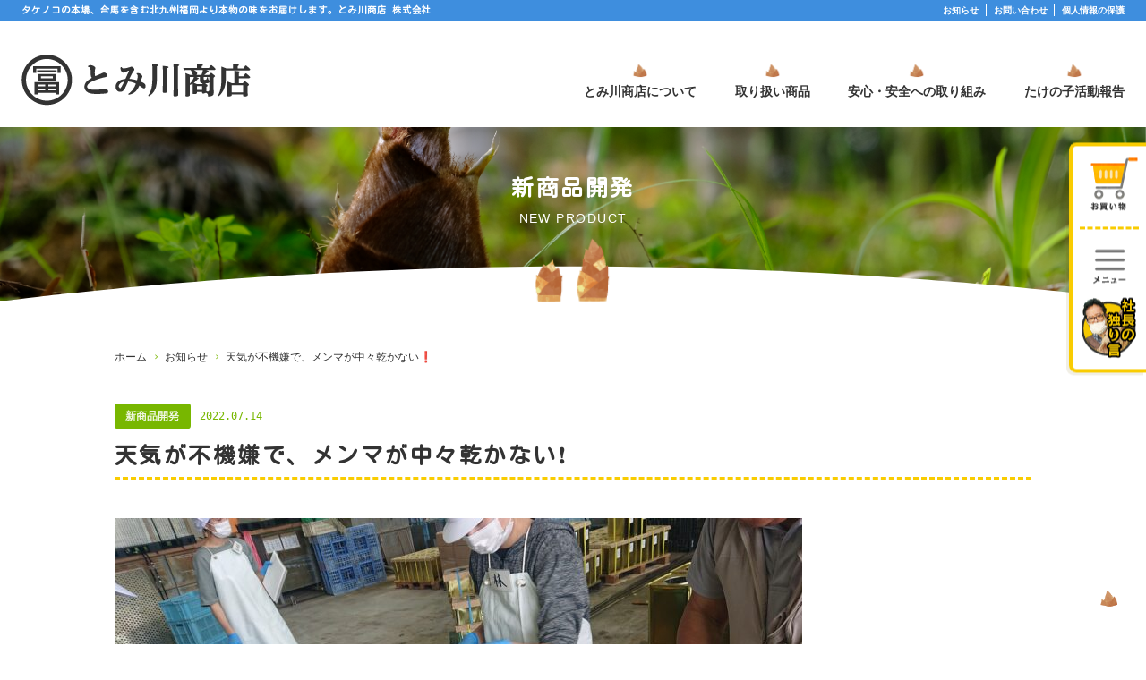

--- FILE ---
content_type: text/html; charset=UTF-8
request_url: https://tomikawa-shoten.com/672/
body_size: 14116
content:
<!DOCTYPE html>
<html lang="ja">

<head>
    <meta charset="UTF-8">
    <meta name="viewport" content="width=device-width, initial-scale=1, maximum-scale=1, minimum-scale=1, user-scalable=no, viewport-fit=cover">
    <meta name="format-detection" content="telephone=no">

    <link rel="preconnect" href="https://fonts.googleapis.com">
    <link rel="preconnect" href="https://fonts.gstatic.com" crossorigin>
    <link href="https://fonts.googleapis.com/css2?family=Kosugi+Maru&display=swap" rel="stylesheet">

    <!-- stylesheet -->
    <link href="https://fonts.googleapis.com/icon?family=Material+Icons" rel="stylesheet">
    <link href="https://tomikawa-shoten.com/wp-content/themes/tomikawa-theme/assets/dist/css/all.bundle.min.css" rel="stylesheet">

    <!-- favicon -->
    <link rel="icon" href="https://tomikawa-shoten.com/wp-content/themes/tomikawa-theme/assets/favicons/favicon.ico">
    <link rel="apple-touch-icon" href="https://tomikawa-shoten.com/wp-content/themes/tomikawa-theme/assets/favicons/apple-touch-icon.png">

    <meta name='robots' content='index, follow, max-image-preview:large, max-snippet:-1, max-video-preview:-1' />

	<!-- This site is optimized with the Yoast SEO plugin v26.8 - https://yoast.com/product/yoast-seo-wordpress/ -->
	<title>天気が不機嫌で、メンマが中々乾かない❗ - とみ川商店 株式会社</title>
	<link rel="canonical" href="https://tomikawa-shoten.com/672/" />
	<meta property="og:locale" content="ja_JP" />
	<meta property="og:type" content="article" />
	<meta property="og:title" content="天気が不機嫌で、メンマが中々乾かない❗ - とみ川商店 株式会社" />
	<meta property="og:url" content="https://tomikawa-shoten.com/672/" />
	<meta property="og:site_name" content="とみ川商店 株式会社" />
	<meta property="article:published_time" content="2022-07-14T06:34:07+00:00" />
	<meta property="og:image" content="https://tomikawa-shoten.com/wp-content/uploads/2022/07/DSC_3399-768x432.jpg" />
	<meta name="author" content="tomikawa" />
	<meta name="twitter:card" content="summary_large_image" />
	<meta name="twitter:label1" content="執筆者" />
	<meta name="twitter:data1" content="tomikawa" />
	<meta name="twitter:label2" content="推定読み取り時間" />
	<meta name="twitter:data2" content="1分" />
	<script type="application/ld+json" class="yoast-schema-graph">{"@context":"https://schema.org","@graph":[{"@type":"Article","@id":"https://tomikawa-shoten.com/672/#article","isPartOf":{"@id":"https://tomikawa-shoten.com/672/"},"author":{"name":"tomikawa","@id":"https://tomikawa-shoten.com/#/schema/person/9dbc36c71ff0aaca83a4ff049c63f342"},"headline":"天気が不機嫌で、メンマが中々乾かない❗","datePublished":"2022-07-14T06:34:07+00:00","mainEntityOfPage":{"@id":"https://tomikawa-shoten.com/672/"},"wordCount":0,"commentCount":0,"publisher":{"@id":"https://tomikawa-shoten.com/#organization"},"image":{"@id":"https://tomikawa-shoten.com/672/#primaryimage"},"thumbnailUrl":"https://tomikawa-shoten.com/wp-content/uploads/2022/07/DSC_3399-768x432.jpg","articleSection":["新商品開発"],"inLanguage":"ja"},{"@type":"WebPage","@id":"https://tomikawa-shoten.com/672/","url":"https://tomikawa-shoten.com/672/","name":"天気が不機嫌で、メンマが中々乾かない❗ - とみ川商店 株式会社","isPartOf":{"@id":"https://tomikawa-shoten.com/#website"},"primaryImageOfPage":{"@id":"https://tomikawa-shoten.com/672/#primaryimage"},"image":{"@id":"https://tomikawa-shoten.com/672/#primaryimage"},"thumbnailUrl":"https://tomikawa-shoten.com/wp-content/uploads/2022/07/DSC_3399-768x432.jpg","datePublished":"2022-07-14T06:34:07+00:00","breadcrumb":{"@id":"https://tomikawa-shoten.com/672/#breadcrumb"},"inLanguage":"ja","potentialAction":[{"@type":"ReadAction","target":["https://tomikawa-shoten.com/672/"]}]},{"@type":"ImageObject","inLanguage":"ja","@id":"https://tomikawa-shoten.com/672/#primaryimage","url":"https://tomikawa-shoten.com/wp-content/uploads/2022/07/DSC_3399-scaled.jpg","contentUrl":"https://tomikawa-shoten.com/wp-content/uploads/2022/07/DSC_3399-scaled.jpg","width":2560,"height":1440},{"@type":"BreadcrumbList","@id":"https://tomikawa-shoten.com/672/#breadcrumb","itemListElement":[{"@type":"ListItem","position":1,"name":"ホーム","item":"https://tomikawa-shoten.com/"},{"@type":"ListItem","position":2,"name":"お知らせ","item":"https://tomikawa-shoten.com/news/"},{"@type":"ListItem","position":3,"name":"天気が不機嫌で、メンマが中々乾かない❗"}]},{"@type":"WebSite","@id":"https://tomikawa-shoten.com/#website","url":"https://tomikawa-shoten.com/","name":"とみ川商店 株式会社","description":"タケノコの本場、合馬を含む北九州福岡より本物の味をお届けします。","publisher":{"@id":"https://tomikawa-shoten.com/#organization"},"potentialAction":[{"@type":"SearchAction","target":{"@type":"EntryPoint","urlTemplate":"https://tomikawa-shoten.com/?s={search_term_string}"},"query-input":{"@type":"PropertyValueSpecification","valueRequired":true,"valueName":"search_term_string"}}],"inLanguage":"ja"},{"@type":"Organization","@id":"https://tomikawa-shoten.com/#organization","name":"とみ川商店","url":"https://tomikawa-shoten.com/","logo":{"@type":"ImageObject","inLanguage":"ja","@id":"https://tomikawa-shoten.com/#/schema/logo/image/","url":"https://tomikawa-shoten.com/wp-content/uploads/2022/05/favicon.png","contentUrl":"https://tomikawa-shoten.com/wp-content/uploads/2022/05/favicon.png","width":701,"height":701,"caption":"とみ川商店"},"image":{"@id":"https://tomikawa-shoten.com/#/schema/logo/image/"}},{"@type":"Person","@id":"https://tomikawa-shoten.com/#/schema/person/9dbc36c71ff0aaca83a4ff049c63f342","name":"tomikawa","image":{"@type":"ImageObject","inLanguage":"ja","@id":"https://tomikawa-shoten.com/#/schema/person/image/","url":"https://secure.gravatar.com/avatar/b6c0e730098a59743f7c022c7ae89a5bdff14d012b27905086f5efe42e3a2270?s=96&d=mm&r=g","contentUrl":"https://secure.gravatar.com/avatar/b6c0e730098a59743f7c022c7ae89a5bdff14d012b27905086f5efe42e3a2270?s=96&d=mm&r=g","caption":"tomikawa"},"url":"https://tomikawa-shoten.com/author/tomikawa/"}]}</script>
	<!-- / Yoast SEO plugin. -->


<link rel="alternate" title="oEmbed (JSON)" type="application/json+oembed" href="https://tomikawa-shoten.com/wp-json/oembed/1.0/embed?url=https%3A%2F%2Ftomikawa-shoten.com%2F672%2F" />
<link rel="alternate" title="oEmbed (XML)" type="text/xml+oembed" href="https://tomikawa-shoten.com/wp-json/oembed/1.0/embed?url=https%3A%2F%2Ftomikawa-shoten.com%2F672%2F&#038;format=xml" />
<style id='wp-img-auto-sizes-contain-inline-css' type='text/css'>
img:is([sizes=auto i],[sizes^="auto," i]){contain-intrinsic-size:3000px 1500px}
/*# sourceURL=wp-img-auto-sizes-contain-inline-css */
</style>
<style id='wp-emoji-styles-inline-css' type='text/css'>

	img.wp-smiley, img.emoji {
		display: inline !important;
		border: none !important;
		box-shadow: none !important;
		height: 1em !important;
		width: 1em !important;
		margin: 0 0.07em !important;
		vertical-align: -0.1em !important;
		background: none !important;
		padding: 0 !important;
	}
/*# sourceURL=wp-emoji-styles-inline-css */
</style>
<style id='wp-block-library-inline-css' type='text/css'>
:root{--wp-block-synced-color:#7a00df;--wp-block-synced-color--rgb:122,0,223;--wp-bound-block-color:var(--wp-block-synced-color);--wp-editor-canvas-background:#ddd;--wp-admin-theme-color:#007cba;--wp-admin-theme-color--rgb:0,124,186;--wp-admin-theme-color-darker-10:#006ba1;--wp-admin-theme-color-darker-10--rgb:0,107,160.5;--wp-admin-theme-color-darker-20:#005a87;--wp-admin-theme-color-darker-20--rgb:0,90,135;--wp-admin-border-width-focus:2px}@media (min-resolution:192dpi){:root{--wp-admin-border-width-focus:1.5px}}.wp-element-button{cursor:pointer}:root .has-very-light-gray-background-color{background-color:#eee}:root .has-very-dark-gray-background-color{background-color:#313131}:root .has-very-light-gray-color{color:#eee}:root .has-very-dark-gray-color{color:#313131}:root .has-vivid-green-cyan-to-vivid-cyan-blue-gradient-background{background:linear-gradient(135deg,#00d084,#0693e3)}:root .has-purple-crush-gradient-background{background:linear-gradient(135deg,#34e2e4,#4721fb 50%,#ab1dfe)}:root .has-hazy-dawn-gradient-background{background:linear-gradient(135deg,#faaca8,#dad0ec)}:root .has-subdued-olive-gradient-background{background:linear-gradient(135deg,#fafae1,#67a671)}:root .has-atomic-cream-gradient-background{background:linear-gradient(135deg,#fdd79a,#004a59)}:root .has-nightshade-gradient-background{background:linear-gradient(135deg,#330968,#31cdcf)}:root .has-midnight-gradient-background{background:linear-gradient(135deg,#020381,#2874fc)}:root{--wp--preset--font-size--normal:16px;--wp--preset--font-size--huge:42px}.has-regular-font-size{font-size:1em}.has-larger-font-size{font-size:2.625em}.has-normal-font-size{font-size:var(--wp--preset--font-size--normal)}.has-huge-font-size{font-size:var(--wp--preset--font-size--huge)}.has-text-align-center{text-align:center}.has-text-align-left{text-align:left}.has-text-align-right{text-align:right}.has-fit-text{white-space:nowrap!important}#end-resizable-editor-section{display:none}.aligncenter{clear:both}.items-justified-left{justify-content:flex-start}.items-justified-center{justify-content:center}.items-justified-right{justify-content:flex-end}.items-justified-space-between{justify-content:space-between}.screen-reader-text{border:0;clip-path:inset(50%);height:1px;margin:-1px;overflow:hidden;padding:0;position:absolute;width:1px;word-wrap:normal!important}.screen-reader-text:focus{background-color:#ddd;clip-path:none;color:#444;display:block;font-size:1em;height:auto;left:5px;line-height:normal;padding:15px 23px 14px;text-decoration:none;top:5px;width:auto;z-index:100000}html :where(.has-border-color){border-style:solid}html :where([style*=border-top-color]){border-top-style:solid}html :where([style*=border-right-color]){border-right-style:solid}html :where([style*=border-bottom-color]){border-bottom-style:solid}html :where([style*=border-left-color]){border-left-style:solid}html :where([style*=border-width]){border-style:solid}html :where([style*=border-top-width]){border-top-style:solid}html :where([style*=border-right-width]){border-right-style:solid}html :where([style*=border-bottom-width]){border-bottom-style:solid}html :where([style*=border-left-width]){border-left-style:solid}html :where(img[class*=wp-image-]){height:auto;max-width:100%}:where(figure){margin:0 0 1em}html :where(.is-position-sticky){--wp-admin--admin-bar--position-offset:var(--wp-admin--admin-bar--height,0px)}@media screen and (max-width:600px){html :where(.is-position-sticky){--wp-admin--admin-bar--position-offset:0px}}

/*# sourceURL=wp-block-library-inline-css */
</style><style id='global-styles-inline-css' type='text/css'>
:root{--wp--preset--aspect-ratio--square: 1;--wp--preset--aspect-ratio--4-3: 4/3;--wp--preset--aspect-ratio--3-4: 3/4;--wp--preset--aspect-ratio--3-2: 3/2;--wp--preset--aspect-ratio--2-3: 2/3;--wp--preset--aspect-ratio--16-9: 16/9;--wp--preset--aspect-ratio--9-16: 9/16;--wp--preset--color--black: #000000;--wp--preset--color--cyan-bluish-gray: #abb8c3;--wp--preset--color--white: #ffffff;--wp--preset--color--pale-pink: #f78da7;--wp--preset--color--vivid-red: #cf2e2e;--wp--preset--color--luminous-vivid-orange: #ff6900;--wp--preset--color--luminous-vivid-amber: #fcb900;--wp--preset--color--light-green-cyan: #7bdcb5;--wp--preset--color--vivid-green-cyan: #00d084;--wp--preset--color--pale-cyan-blue: #8ed1fc;--wp--preset--color--vivid-cyan-blue: #0693e3;--wp--preset--color--vivid-purple: #9b51e0;--wp--preset--gradient--vivid-cyan-blue-to-vivid-purple: linear-gradient(135deg,rgb(6,147,227) 0%,rgb(155,81,224) 100%);--wp--preset--gradient--light-green-cyan-to-vivid-green-cyan: linear-gradient(135deg,rgb(122,220,180) 0%,rgb(0,208,130) 100%);--wp--preset--gradient--luminous-vivid-amber-to-luminous-vivid-orange: linear-gradient(135deg,rgb(252,185,0) 0%,rgb(255,105,0) 100%);--wp--preset--gradient--luminous-vivid-orange-to-vivid-red: linear-gradient(135deg,rgb(255,105,0) 0%,rgb(207,46,46) 100%);--wp--preset--gradient--very-light-gray-to-cyan-bluish-gray: linear-gradient(135deg,rgb(238,238,238) 0%,rgb(169,184,195) 100%);--wp--preset--gradient--cool-to-warm-spectrum: linear-gradient(135deg,rgb(74,234,220) 0%,rgb(151,120,209) 20%,rgb(207,42,186) 40%,rgb(238,44,130) 60%,rgb(251,105,98) 80%,rgb(254,248,76) 100%);--wp--preset--gradient--blush-light-purple: linear-gradient(135deg,rgb(255,206,236) 0%,rgb(152,150,240) 100%);--wp--preset--gradient--blush-bordeaux: linear-gradient(135deg,rgb(254,205,165) 0%,rgb(254,45,45) 50%,rgb(107,0,62) 100%);--wp--preset--gradient--luminous-dusk: linear-gradient(135deg,rgb(255,203,112) 0%,rgb(199,81,192) 50%,rgb(65,88,208) 100%);--wp--preset--gradient--pale-ocean: linear-gradient(135deg,rgb(255,245,203) 0%,rgb(182,227,212) 50%,rgb(51,167,181) 100%);--wp--preset--gradient--electric-grass: linear-gradient(135deg,rgb(202,248,128) 0%,rgb(113,206,126) 100%);--wp--preset--gradient--midnight: linear-gradient(135deg,rgb(2,3,129) 0%,rgb(40,116,252) 100%);--wp--preset--font-size--small: 13px;--wp--preset--font-size--medium: 20px;--wp--preset--font-size--large: 36px;--wp--preset--font-size--x-large: 42px;--wp--preset--spacing--20: 0.44rem;--wp--preset--spacing--30: 0.67rem;--wp--preset--spacing--40: 1rem;--wp--preset--spacing--50: 1.5rem;--wp--preset--spacing--60: 2.25rem;--wp--preset--spacing--70: 3.38rem;--wp--preset--spacing--80: 5.06rem;--wp--preset--shadow--natural: 6px 6px 9px rgba(0, 0, 0, 0.2);--wp--preset--shadow--deep: 12px 12px 50px rgba(0, 0, 0, 0.4);--wp--preset--shadow--sharp: 6px 6px 0px rgba(0, 0, 0, 0.2);--wp--preset--shadow--outlined: 6px 6px 0px -3px rgb(255, 255, 255), 6px 6px rgb(0, 0, 0);--wp--preset--shadow--crisp: 6px 6px 0px rgb(0, 0, 0);}:where(.is-layout-flex){gap: 0.5em;}:where(.is-layout-grid){gap: 0.5em;}body .is-layout-flex{display: flex;}.is-layout-flex{flex-wrap: wrap;align-items: center;}.is-layout-flex > :is(*, div){margin: 0;}body .is-layout-grid{display: grid;}.is-layout-grid > :is(*, div){margin: 0;}:where(.wp-block-columns.is-layout-flex){gap: 2em;}:where(.wp-block-columns.is-layout-grid){gap: 2em;}:where(.wp-block-post-template.is-layout-flex){gap: 1.25em;}:where(.wp-block-post-template.is-layout-grid){gap: 1.25em;}.has-black-color{color: var(--wp--preset--color--black) !important;}.has-cyan-bluish-gray-color{color: var(--wp--preset--color--cyan-bluish-gray) !important;}.has-white-color{color: var(--wp--preset--color--white) !important;}.has-pale-pink-color{color: var(--wp--preset--color--pale-pink) !important;}.has-vivid-red-color{color: var(--wp--preset--color--vivid-red) !important;}.has-luminous-vivid-orange-color{color: var(--wp--preset--color--luminous-vivid-orange) !important;}.has-luminous-vivid-amber-color{color: var(--wp--preset--color--luminous-vivid-amber) !important;}.has-light-green-cyan-color{color: var(--wp--preset--color--light-green-cyan) !important;}.has-vivid-green-cyan-color{color: var(--wp--preset--color--vivid-green-cyan) !important;}.has-pale-cyan-blue-color{color: var(--wp--preset--color--pale-cyan-blue) !important;}.has-vivid-cyan-blue-color{color: var(--wp--preset--color--vivid-cyan-blue) !important;}.has-vivid-purple-color{color: var(--wp--preset--color--vivid-purple) !important;}.has-black-background-color{background-color: var(--wp--preset--color--black) !important;}.has-cyan-bluish-gray-background-color{background-color: var(--wp--preset--color--cyan-bluish-gray) !important;}.has-white-background-color{background-color: var(--wp--preset--color--white) !important;}.has-pale-pink-background-color{background-color: var(--wp--preset--color--pale-pink) !important;}.has-vivid-red-background-color{background-color: var(--wp--preset--color--vivid-red) !important;}.has-luminous-vivid-orange-background-color{background-color: var(--wp--preset--color--luminous-vivid-orange) !important;}.has-luminous-vivid-amber-background-color{background-color: var(--wp--preset--color--luminous-vivid-amber) !important;}.has-light-green-cyan-background-color{background-color: var(--wp--preset--color--light-green-cyan) !important;}.has-vivid-green-cyan-background-color{background-color: var(--wp--preset--color--vivid-green-cyan) !important;}.has-pale-cyan-blue-background-color{background-color: var(--wp--preset--color--pale-cyan-blue) !important;}.has-vivid-cyan-blue-background-color{background-color: var(--wp--preset--color--vivid-cyan-blue) !important;}.has-vivid-purple-background-color{background-color: var(--wp--preset--color--vivid-purple) !important;}.has-black-border-color{border-color: var(--wp--preset--color--black) !important;}.has-cyan-bluish-gray-border-color{border-color: var(--wp--preset--color--cyan-bluish-gray) !important;}.has-white-border-color{border-color: var(--wp--preset--color--white) !important;}.has-pale-pink-border-color{border-color: var(--wp--preset--color--pale-pink) !important;}.has-vivid-red-border-color{border-color: var(--wp--preset--color--vivid-red) !important;}.has-luminous-vivid-orange-border-color{border-color: var(--wp--preset--color--luminous-vivid-orange) !important;}.has-luminous-vivid-amber-border-color{border-color: var(--wp--preset--color--luminous-vivid-amber) !important;}.has-light-green-cyan-border-color{border-color: var(--wp--preset--color--light-green-cyan) !important;}.has-vivid-green-cyan-border-color{border-color: var(--wp--preset--color--vivid-green-cyan) !important;}.has-pale-cyan-blue-border-color{border-color: var(--wp--preset--color--pale-cyan-blue) !important;}.has-vivid-cyan-blue-border-color{border-color: var(--wp--preset--color--vivid-cyan-blue) !important;}.has-vivid-purple-border-color{border-color: var(--wp--preset--color--vivid-purple) !important;}.has-vivid-cyan-blue-to-vivid-purple-gradient-background{background: var(--wp--preset--gradient--vivid-cyan-blue-to-vivid-purple) !important;}.has-light-green-cyan-to-vivid-green-cyan-gradient-background{background: var(--wp--preset--gradient--light-green-cyan-to-vivid-green-cyan) !important;}.has-luminous-vivid-amber-to-luminous-vivid-orange-gradient-background{background: var(--wp--preset--gradient--luminous-vivid-amber-to-luminous-vivid-orange) !important;}.has-luminous-vivid-orange-to-vivid-red-gradient-background{background: var(--wp--preset--gradient--luminous-vivid-orange-to-vivid-red) !important;}.has-very-light-gray-to-cyan-bluish-gray-gradient-background{background: var(--wp--preset--gradient--very-light-gray-to-cyan-bluish-gray) !important;}.has-cool-to-warm-spectrum-gradient-background{background: var(--wp--preset--gradient--cool-to-warm-spectrum) !important;}.has-blush-light-purple-gradient-background{background: var(--wp--preset--gradient--blush-light-purple) !important;}.has-blush-bordeaux-gradient-background{background: var(--wp--preset--gradient--blush-bordeaux) !important;}.has-luminous-dusk-gradient-background{background: var(--wp--preset--gradient--luminous-dusk) !important;}.has-pale-ocean-gradient-background{background: var(--wp--preset--gradient--pale-ocean) !important;}.has-electric-grass-gradient-background{background: var(--wp--preset--gradient--electric-grass) !important;}.has-midnight-gradient-background{background: var(--wp--preset--gradient--midnight) !important;}.has-small-font-size{font-size: var(--wp--preset--font-size--small) !important;}.has-medium-font-size{font-size: var(--wp--preset--font-size--medium) !important;}.has-large-font-size{font-size: var(--wp--preset--font-size--large) !important;}.has-x-large-font-size{font-size: var(--wp--preset--font-size--x-large) !important;}
/*# sourceURL=global-styles-inline-css */
</style>

<style id='classic-theme-styles-inline-css' type='text/css'>
/*! This file is auto-generated */
.wp-block-button__link{color:#fff;background-color:#32373c;border-radius:9999px;box-shadow:none;text-decoration:none;padding:calc(.667em + 2px) calc(1.333em + 2px);font-size:1.125em}.wp-block-file__button{background:#32373c;color:#fff;text-decoration:none}
/*# sourceURL=/wp-includes/css/classic-themes.min.css */
</style>
<link rel='stylesheet' id='base-item-list-css' href='https://tomikawa-shoten.com/wp-content/plugins/base-item-list/assets/css/base-item-list.css?ver=6.9' type='text/css' media='all' />
<link rel="https://api.w.org/" href="https://tomikawa-shoten.com/wp-json/" /><link rel="alternate" title="JSON" type="application/json" href="https://tomikawa-shoten.com/wp-json/wp/v2/posts/672" /><link rel="EditURI" type="application/rsd+xml" title="RSD" href="https://tomikawa-shoten.com/xmlrpc.php?rsd" />
<meta name="generator" content="WordPress 6.9" />
<link rel='shortlink' href='https://tomikawa-shoten.com/?p=672' />

    <!-- Google Tag Manager -->
    <script>(function(w,d,s,l,i){w[l]=w[l]||[];w[l].push({'gtm.start':
    new Date().getTime(),event:'gtm.js'});var f=d.getElementsByTagName(s)[0],
    j=d.createElement(s),dl=l!='dataLayer'?'&l='+l:'';j.async=true;j.src=
    'https://www.googletagmanager.com/gtm.js?id='+i+dl;f.parentNode.insertBefore(j,f);
    })(window,document,'script','dataLayer','GTM-T3K2FXL');</script>
    <!-- End Google Tag Manager -->
</head>

<body class="wp-singular post-template-default single single-post postid-672 single-format-standard wp-theme-tomikawa-theme">

    <!-- Google Tag Manager (noscript) -->
    <noscript><iframe src="https://www.googletagmanager.com/ns.html?id=GTM-T3K2FXL"
    height="0" width="0" style="display:none;visibility:hidden"></iframe></noscript>
    <!-- End Google Tag Manager (noscript) -->

    <div class="modal">
        <header id="gHeader" class="g-header sub">

    <!-- グローバルヘッダーサブメニュー -->
    <div id="ghSubNav" class="gh-sub-nav bg-blue color-white note">
        <div class="container content-block-xs py-1">
            <div class="inner-lg">
                <div class="row justify-content-between align-items-center flex-nowrap">
                    <div class="col">
                        <h1 class="m-0 ellipsis text-medium">タケノコの本場、合馬を含む北九州福岡より本物の味をお届けします。とみ川商店 株式会社</h1>
                    </div>
                    <div class="col flex-shrink-0 gh-sub-nav-menu">
                                                    <a href="https://tomikawa-shoten.com/news/"><b>お知らせ</b></a>
                                                    <a href="https://tomikawa-shoten.com/contact/"><b>お問い合わせ</b></a>
                                                    <a href="https://tomikawa-shoten.com/privacy-policy/"><b>個人情報の保護</b></a>
                                            </div>
                </div>
            </div>
        </div>
    </div>

    
    <div id="ghMainNav" class="gh-main-nav">
        <!-- トップページは別レイアウトのメニューを表示させる -->
                    <!-- グローバルヘッダーメインメニュー -->
            <div class="container content-block-xs">
                <div class="inner-lg">
                    <div class="layout-huge overflow-hidden">
                        <div class="row justify-content-between flex-nowrap">
                            <div class="col align-self-end">

                                <div class="layout-sm overflow-hidden">
                                    <div class="row flex-nowrap">
                                        <div class="col align-self-end">
                                            <a href="https://tomikawa-shoten.com/"><span style="display: inline-block; width: 57px; max-width: 100%; vertical-align: bottom"><span style="display: block; position: relative; width: 100%; padding-bottom: 100%"><img src="https://tomikawa-shoten.com/wp-content/themes/tomikawa-theme/assets/images/logo_side-by-side-short_logo.png" srcset="https://tomikawa-shoten.com/wp-content/themes/tomikawa-theme/assets/images/logo_side-by-side-short_logo@2x.png 2x" style="display: block; position: absolute; top: 0; right: 0; bottom: 0; left: 0"></span></span></a>
                                        </div>
                                        <div class="col align-self-end">
                                            <a href="https://tomikawa-shoten.com/" class="tb-show"><span style="display: inline-block; width: 191px; max-width: 100%; vertical-align: bottom"><span style="display: block; position: relative; width: 100%; padding-bottom: 29.842931937173%"><img src="https://tomikawa-shoten.com/wp-content/themes/tomikawa-theme/assets/images/logo_side-by-side-short_name.png" srcset="https://tomikawa-shoten.com/wp-content/themes/tomikawa-theme/assets/images/logo_side-by-side-short_name@2x.png 2x" style="display: block; position: absolute; top: 0; right: 0; bottom: 0; left: 0"></span></span></a>
                                        </div>
                                    </div>
                                </div>

                            </div>
                            <div class="col">
                                <div class="layout-huge">
                                    <div class="row justify-content-between flex-nowrap">
                                                                                    <a href="https://tomikawa-shoten.com/about/" class="link col">
                                                <div class="parts-bamboo-shoot"></div>
                                                <p class="ellipsis my-1">
                                                    <b>とみ川商店について</b>
                                                </p>
                                            </a>
                                                                                    <a href="https://tomikawa-shoten.com/product/" class="link col">
                                                <div class="parts-bamboo-shoot"></div>
                                                <p class="ellipsis my-1">
                                                    <b>取り扱い商品</b>
                                                </p>
                                            </a>
                                                                                    <a href="https://tomikawa-shoten.com/safety/" class="link col">
                                                <div class="parts-bamboo-shoot"></div>
                                                <p class="ellipsis my-1">
                                                    <b>安心・安全への取り組み</b>
                                                </p>
                                            </a>
                                                                                    <a href="https://tomikawa-shoten.com/effort/" class="link col">
                                                <div class="parts-bamboo-shoot"></div>
                                                <p class="ellipsis my-1">
                                                    <b>たけの子活動報告</b>
                                                </p>
                                            </a>
                                                                            </div>
                                </div>
                            </div>
                        </div>
                    </div>
                </div>
            </div>
            </div>
</header>
            <!-- ヒーロー -->
<div id="gHero" class="g-hero">

    <div class="gh-container container content-block-sm">
        <div class="inner-lg">
            <h1 class="gh-title">新商品開発</h1>
            <p class="gh-sub-title">NEW PRODUCT</p>
        </div>
    </div>

    <div class="arch-clipping container content-block-sm pb-0">
        <p class="arch-image"><img src="https://tomikawa-shoten.com/wp-content/themes/tomikawa-theme/assets/images/hero_takenoko_icon-image.png" srcset="https://tomikawa-shoten.com/wp-content/themes/tomikawa-theme/assets/images/hero_takenoko_icon-image@2x.png 2x"></p>
    </div>
    <div class="gh-bg lazy bg-cover bg-no-repeat bg-center-top" data-bg="https://tomikawa-shoten.com/wp-content/themes/tomikawa-theme/assets/images/hero_bamboo-shoot@2x-100.jpg"></div>
</div>    
<main id="gMain" class="g-main gallery" data-gallery-title="新商品開発">
                            <div class="container normal-container content-block">
    <div class="inner">

        <p class="breadcrumb note link-inherit"><span><span><a href="https://tomikawa-shoten.com/">ホーム</a></span> <i class="icon-right-mini color-green" aria-hidden="true"></i> <span><a href="https://tomikawa-shoten.com/news/">お知らせ</a></span> <i class="icon-right-mini color-green" aria-hidden="true"></i> <span class="breadcrumb_last" aria-current="page">天気が不機嫌で、メンマが中々乾かない❗</span></span></p>        <div class="content">
            <div class="layout-sm theme-category-links note">
                <div class="row flex-nowrap align-items-center">
                    <div class="col flex-shrink-0">
                        <!-- カテゴリー -->
                        <a href="https://tomikawa-shoten.com/category/new-product/"><b>新商品開発</b></a>                    </div>
                    <div class="col flex-fill">
                        <!-- 投稿日 -->
                        <time class="mr-1 text-mono tnum color-green" datetime="2022-07-14">2022.07.14</time>
                    </div>
                </div>
            </div>
            <h2 class="mt-1 mb-0">天気が不機嫌で、メンマが中々乾かない❗</h2><hr class="hr-accent-dashed mt-1">        </div>
        <div class="content"><p><img fetchpriority="high" decoding="async" class="alignnone size-medium wp-image-673" src="https://tomikawa-shoten.com/wp-content/uploads/2022/07/DSC_3399-768x432.jpg" alt="" width="768" height="432" srcset="https://tomikawa-shoten.com/wp-content/uploads/2022/07/DSC_3399-768x432.jpg 768w, https://tomikawa-shoten.com/wp-content/uploads/2022/07/DSC_3399-1024x576.jpg 1024w, https://tomikawa-shoten.com/wp-content/uploads/2022/07/DSC_3399-1536x864.jpg 1536w, https://tomikawa-shoten.com/wp-content/uploads/2022/07/DSC_3399-2048x1152.jpg 2048w" sizes="(max-width: 768px) 100vw, 768px" /><img decoding="async" class="alignnone size-medium wp-image-674" src="https://tomikawa-shoten.com/wp-content/uploads/2022/07/DSC_3400-768x432.jpg" alt="" width="768" height="432" srcset="https://tomikawa-shoten.com/wp-content/uploads/2022/07/DSC_3400-768x432.jpg 768w, https://tomikawa-shoten.com/wp-content/uploads/2022/07/DSC_3400-1024x576.jpg 1024w, https://tomikawa-shoten.com/wp-content/uploads/2022/07/DSC_3400-1536x864.jpg 1536w, https://tomikawa-shoten.com/wp-content/uploads/2022/07/DSC_3400-2048x1152.jpg 2048w" sizes="(max-width: 768px) 100vw, 768px" /><img decoding="async" class="alignnone size-medium wp-image-675" src="https://tomikawa-shoten.com/wp-content/uploads/2022/07/DSC_3403-768x432.jpg" alt="" width="768" height="432" srcset="https://tomikawa-shoten.com/wp-content/uploads/2022/07/DSC_3403-768x432.jpg 768w, https://tomikawa-shoten.com/wp-content/uploads/2022/07/DSC_3403-1024x576.jpg 1024w, https://tomikawa-shoten.com/wp-content/uploads/2022/07/DSC_3403-1536x864.jpg 1536w, https://tomikawa-shoten.com/wp-content/uploads/2022/07/DSC_3403-2048x1152.jpg 2048w" sizes="(max-width: 768px) 100vw, 768px" /><img decoding="async" class="alignnone size-medium wp-image-676" src="https://tomikawa-shoten.com/wp-content/uploads/2022/07/DSC_3405-768x432.jpg" alt="" width="768" height="432" srcset="https://tomikawa-shoten.com/wp-content/uploads/2022/07/DSC_3405-768x432.jpg 768w, https://tomikawa-shoten.com/wp-content/uploads/2022/07/DSC_3405-1024x576.jpg 1024w, https://tomikawa-shoten.com/wp-content/uploads/2022/07/DSC_3405-1536x864.jpg 1536w, https://tomikawa-shoten.com/wp-content/uploads/2022/07/DSC_3405-2048x1152.jpg 2048w" sizes="(max-width: 768px) 100vw, 768px" /><img decoding="async" class="alignnone size-medium wp-image-677 alignleft" src="https://tomikawa-shoten.com/wp-content/uploads/2022/07/DSC_3409-768x432.jpg" alt="" width="768" height="432" srcset="https://tomikawa-shoten.com/wp-content/uploads/2022/07/DSC_3409-768x432.jpg 768w, https://tomikawa-shoten.com/wp-content/uploads/2022/07/DSC_3409-1024x576.jpg 1024w, https://tomikawa-shoten.com/wp-content/uploads/2022/07/DSC_3409-1536x864.jpg 1536w, https://tomikawa-shoten.com/wp-content/uploads/2022/07/DSC_3409-2048x1152.jpg 2048w" sizes="(max-width: 768px) 100vw, 768px" /></p>
</div>
        <div class="content note">
            <div class="content-xs link-inherit">
                            </div>
            <hr>
            <div class="content-xs link-inherit">
                <div class="layout-xs theme-category-links"><div class="row"><div class="col"><a href="https://tomikawa-shoten.com/category/news/"><b>お知らせ</b></a></div><div class="col"><a href="https://tomikawa-shoten.com/category/president-blog/"><b>社長の独り言</b></a></div><div class="col"><a href="https://tomikawa-shoten.com/category/new-product/"><b>新商品開発</b></a></div><div class="col"><a href="https://tomikawa-shoten.com/category/prize/"><b>受賞歴</b></a></div></div></div>                <div class="mt-2">
                                    </div>
            </div>
        </div>
    </div>
</div>

<div class="arch-clipping container content-block-sm pb-0"></div>
<div class="container normal-container bg-white content-block pt-2 is-full-swiper">
    <div class="inner">
        <h2 class="text-center mt-1"><span style="display: inline-block; width: 901px; max-width: 100%; vertical-align: bottom"><span style="display: block; position: relative; width: 100%; padding-bottom: 33.740288568257%"><noscript><img src="https://tomikawa-shoten.com/wp-content/themes/tomikawa-theme/assets/images/recipe_title.png" srcset="https://tomikawa-shoten.com/wp-content/themes/tomikawa-theme/assets/images/recipe_title@2x.png 2x" class="lazy" style="display: block; position: absolute; top: 0; right: 0; bottom: 0; left: 0" alt="お手軽簡単レシピをご紹介！シェフがシュフ！？お家でためせる美味しいレシピが勢揃い。どれがお好みですか？"></noscript><img src="[data-uri]" class="lazy" style="display: block; position: absolute; top: 0; right: 0; bottom: 0; left: 0" alt="お手軽簡単レシピをご紹介！シェフがシュフ！？お家でためせる美味しいレシピが勢揃い。どれがお好みですか？" data-src="https://tomikawa-shoten.com/wp-content/themes/tomikawa-theme/assets/images/recipe_title.png" data-srcset="https://tomikawa-shoten.com/wp-content/themes/tomikawa-theme/assets/images/recipe_title@2x.png 2x"></span></span></h2>
        <p class="h3 text-center">お家でためせる美味しいレシピが勢ぞろい。<br />
どれがお好みですか？</p>

                    <!-- 商品一覧 -->
                                        <div class="content">
                    <div class="swiper-layout">
                        <div class="swiper-carousel swiper-container">
                            <div class="swiper-wrapper">
                                                                    <div class="swiper-slide h-auto w-60 tb-w-100_3">
                                            <a href="https://tomikawa-shoten.com/recipes/518/" class="theme-recipe-cassette cassette h-100 link note row flex-column justify-content-between is-ripple">

        <div>
            <!-- 料理画像 -->
            <div class="embed embed-to4x3 lazy bg-cover bg-no-repeat w-100" data-bg="https://tomikawa-shoten.com/wp-content/uploads/2022/05/53bcc756de65c4f391517c5d16007da5.jpg"></div>

            <div class="p-2 pb-0">
                <!-- レシピ名 -->
                <h3 class="mt-1 text-center"><u>ゆず茶</u></h3>
                <p class="text-center text-xx-large"><i class="icon-star-fill"></i><i class="icon-star-fill"></i><i class="icon-star-fill"></i><i class="icon-star-fill"></i><i class="icon-star-fill"></i></p>
                <!-- 説明文 -->
                <p>お湯を注いでホットでポカポカ、炭酸で割ってもすっきりさわやかな味わい。ジャムの様にパンやクラッカーに、ヨーグルトトッピング、カレーの隠し味にも。</p>
            </div>
        </div>
    </a>
                                    </div>
                                                                    <div class="swiper-slide h-auto w-60 tb-w-100_3">
                                            <a href="https://tomikawa-shoten.com/recipes/524/" class="theme-recipe-cassette cassette h-100 link note row flex-column justify-content-between is-ripple">

        <div>
            <!-- 料理画像 -->
            <div class="embed embed-to4x3 lazy bg-cover bg-no-repeat w-100" data-bg="https://tomikawa-shoten.com/wp-content/uploads/2022/05/24028485_s.jpg"></div>

            <div class="p-2 pb-0">
                <!-- レシピ名 -->
                <h3 class="mt-1 text-center"><u>コーン茶</u></h3>
                <p class="text-center text-xx-large"><i class="icon-star-fill"></i><i class="icon-star-fill"></i><i class="icon-star-fill"></i><i class="icon-star-fill"></i><i class="icon-star-fill"></i></p>
                <!-- 説明文 -->
                <p>コーヒーのように焙煎していますので、とても香ばしく1年中美味しくいただけます。 </p>
            </div>
        </div>
    </a>
                                    </div>
                                                                    <div class="swiper-slide h-auto w-60 tb-w-100_3">
                                            <a href="https://tomikawa-shoten.com/recipes/493/" class="theme-recipe-cassette cassette h-100 link note row flex-column justify-content-between is-ripple">

        <div>
            <!-- 料理画像 -->
            <div class="embed embed-to4x3 lazy bg-cover bg-no-repeat w-100" data-bg="https://tomikawa-shoten.com/wp-content/uploads/2022/05/1658856_s.jpg"></div>

            <div class="p-2 pb-0">
                <!-- レシピ名 -->
                <h3 class="mt-1 text-center"><u>焼酎のコーン茶割り</u></h3>
                <p class="text-center text-xx-large"><i class="icon-star-fill"></i><i class="icon-star-fill"></i><i class="icon-star-fill"></i><i class="icon-star-fill"></i><i class="icon-star-fill"></i></p>
                <!-- 説明文 -->
                <p>コーヒーのように焙煎したコーン茶で、焼酎を割って飲むと美味しくいただけます。</p>
            </div>
        </div>
    </a>
                                    </div>
                                                            </div>
                        </div>
                    </div>
                </div>
                <div class="content">
                    <p class="text-center">
                            <a href="https://tomikawa-shoten.com/recipe/" class="button button-theme button-fill maxw-100 align-middle is-ripple ellipsis text-center" style="padding-right: 2em; width: 360px;">
        <b>レシピ集はこちら</b>
        <b class="button-media-right icon-right display-block bg-white color-theme" style="width: 1.5em; height: 1.5em;"></b>
    </a>
                    </p>
                </div>
                                    </div>
</div><div class="container content-block bg-takenoko is-full-swiper">
    <div class="inner">
        <h2 class="text-center mt-1"><span style="display: inline-block; width: 901px; max-width: 100%; vertical-align: bottom"><span style="display: block; position: relative; width: 100%; padding-bottom: 13.096559378468%"><noscript><img src="https://tomikawa-shoten.com/wp-content/themes/tomikawa-theme/assets/images/effort_title.png" srcset="https://tomikawa-shoten.com/wp-content/themes/tomikawa-theme/assets/images/effort_title@2x.png 2x" class="lazy" style="display: block; position: absolute; top: 0; right: 0; bottom: 0; left: 0" alt="森林・山村多面的機能発揮対策竹林整備活動"></noscript><img src="[data-uri]" class="lazy" style="display: block; position: absolute; top: 0; right: 0; bottom: 0; left: 0" alt="森林・山村多面的機能発揮対策竹林整備活動" data-src="https://tomikawa-shoten.com/wp-content/themes/tomikawa-theme/assets/images/effort_title.png" data-srcset="https://tomikawa-shoten.com/wp-content/themes/tomikawa-theme/assets/images/effort_title@2x.png 2x"></span></span></h2>
        <p class="tb-br tb-text-center"><b>2009年より、放置竹林の整備支援を開始。<br />
地元農家のたけの子収量確保に寄与。<br />
出荷たけの子の全量買い付けを遂行してその範囲の拡大を実施し<br />
確実な収入源の確立をサポートしています。</b></p>

        <div class="content">
            <div class="swiper-layout">
                <div class="swiper-carousel swiper-container">
                    <div class="swiper-wrapper">
                                                        <div class="swiper-slide h-auto w-60 tb-w-100_3">
                                    <a href="https://tomikawa-shoten.com/effort/results/" class="link note">
                                        <hr class="hr-theme-dotted my-1">
                                        <div class="embed embed-to4x3 lazy bg-cover bg-no-repeat w-100" data-bg="https://tomikawa-shoten.com/wp-content/uploads/2022/05/effort-3_02.jpg"></div>
                                        <hr class="hr-theme-dotted my-1">
                                        <h3 class="mt-1 text-center"><u>活動の内容と成果</u></h3>
                                    </a>
                                </div>
                                                        <div class="swiper-slide h-auto w-60 tb-w-100_3">
                                    <a href="https://tomikawa-shoten.com/effort/community/" class="link note">
                                        <hr class="hr-theme-dotted my-1">
                                        <div class="embed embed-to4x3 lazy bg-cover bg-no-repeat w-100" data-bg="https://tomikawa-shoten.com/wp-content/uploads/2022/05/effort-5_01.jpg"></div>
                                        <hr class="hr-theme-dotted my-1">
                                        <h3 class="mt-1 text-center"><u>地域コミュニティー</u></h3>
                                    </a>
                                </div>
                                                        <div class="swiper-slide h-auto w-60 tb-w-100_3">
                                    <a href="https://tomikawa-shoten.com/effort/background/" class="link note">
                                        <hr class="hr-theme-dotted my-1">
                                        <div class="embed embed-to4x3 lazy bg-cover bg-no-repeat w-100" data-bg="https://tomikawa-shoten.com/wp-content/uploads/2022/05/effort-1_03.jpg"></div>
                                        <hr class="hr-theme-dotted my-1">
                                        <h3 class="mt-1 text-center"><u>活動の経緯と背景</u></h3>
                                    </a>
                                </div>
                                            </div>
                </div>
            </div>
        </div>
    </div>
</div></main>

<footer id="gFooter" class="g-footer bg-accent sub">
    <div class="container content-block-xl">
        <div class="inner-md">
            <!-- 会社情報 -->
            <div id="gfCompanyInfo" class="gf-company-info">
                <h2 class="text-center my-1 px-5"><span style="display: inline-block; width: 424px; max-width: 100%; vertical-align: bottom"><span style="display: block; position: relative; width: 100%; padding-bottom: 13.443396226415%"><img src="https://tomikawa-shoten.com/wp-content/themes/tomikawa-theme/assets/images/logo_side-by-side-long.png" srcset="https://tomikawa-shoten.com/wp-content/themes/tomikawa-theme/assets/images/logo_side-by-side-long@2x.png 2x" style="display: block; position: absolute; top: 0; right: 0; bottom: 0; left: 0" alt="とみ川商店 株式会社"></span></span></h2>
                <p class="text-center mb-1 text-bold">＜本社＞</p>
                <p class="text-center my-1">〒803-0801 北九州市小倉北区西港町94番9 北九州市中央卸売市場内</p>
                <p class="text-center mt-1"><a href="https://goo.gl/maps/fTkpP9tECeHL5q9XA" class="color-black text-underline" target="_blank">Googleマップはこちら</a></p>
                <p class="text-center mt-3 mb-1 text-bold">＜工場＞</p>
                <p class="text-center my-1">〒802-0985 北九州市小倉南区大字志井1432</p>
                <p class="text-center mt-1"><a href="https://goo.gl/maps/poNdEd1Yd9mtKMSt7" class="color-black text-underline" target="_blank">Googleマップはこちら</a></p>

                <div class="content-xs">
                                        <p class="text-center"><a href="tel:0935624170"><span style="display: inline-block; width: 281px; max-width: 100%; vertical-align: bottom"><span style="display: block; position: relative; width: 100%; padding-bottom: 20.996441281139%"><img src="https://tomikawa-shoten.com/wp-content/themes/tomikawa-theme/assets/images/parts_tel-info.png" srcset="https://tomikawa-shoten.com/wp-content/themes/tomikawa-theme/assets/images/parts_tel-info@2x.png 2x" style="display: block; position: absolute; top: 0; right: 0; bottom: 0; left: 0" alt="お問い合わせは093 562 4170へ。電話受付は月曜から金曜の9時から18時の間。"></span></span></a></p>
                </div>
            </div>

            <!-- グローバルフッターメインメニュー -->
            <div id="gfMainNav" class="gf-main-nav justify-content-center content">
                                    <a href="https://tomikawa-shoten.com/about/"><b>とみ川商店について</b></a>
                                    <a href="https://tomikawa-shoten.com/product/"><b>取り扱い商品</b></a>
                                    <a href="https://tomikawa-shoten.com/safety/"><b>安心・安全への取り組み</b></a>
                                    <a href="https://tomikawa-shoten.com/effort/"><b>たけの子活動報告</b></a>
                            </div>

        </div>
    </div>

    <!-- グローバルフッターサブメニュー -->
    <div id="gfSubNav" class="gf-sub-nav bg-black color-white note">
        <div class="container content-block-xs py-1">
            <div class="inner-lg">
                <div class="row justify-content-between flex-nowrap">
                    <div class="col">
                        <p class="ellipsis m-0">&copy; Tomikawa inc,. All Rights Reserved.</p>
                    </div>
                    <div class="col flex-shrink-0 gf-sub-nav-menu">
                                                    <a href="https://tomikawa-shoten.com/news/"><b>お知らせ</b></a>
                                                    <a href="https://tomikawa-shoten.com/contact/"><b>お問い合わせ</b></a>
                                                    <a href="https://tomikawa-shoten.com/privacy-policy/"><b>個人情報の保護</b></a>
                                            </div>
                </div>
            </div>
        </div>
    </div>
</footer>



<div id="pageTop" class="scroller-top text-center">
    <div class="parts-bamboo-shoot"></div>
</div>

<!-- サイドバー -->

<div id="sideNav" class="side-nav">
            <a href="https://tomikawast.official.ec/" target="_blank" class="link">
            <span style="display: inline-block; width: 66px; max-width: 100%; vertical-align: bottom"><span style="display: block; position: relative; width: 100%; padding-bottom: 92.424242424242%"><img src="https://tomikawa-shoten.com/wp-content/themes/tomikawa-theme/assets/images/icon_cart.png" srcset="https://tomikawa-shoten.com/wp-content/themes/tomikawa-theme/assets/images/icon_cart@2x.png 2x" style="display: block; position: absolute; top: 0; right: 0; bottom: 0; left: 0"></span></span>        </a>
        <hr class="hr-accent-dashed">
        <div class="link modal-trigger" data-modal="#openDialogTarget">
        <span style="display: inline-block; width: 66px; max-width: 100%; vertical-align: bottom"><span style="display: block; position: relative; width: 100%; padding-bottom: 69.69696969697%"><img src="https://tomikawa-shoten.com/wp-content/themes/tomikawa-theme/assets/images/icon_menu.png" srcset="https://tomikawa-shoten.com/wp-content/themes/tomikawa-theme/assets/images/icon_menu@2x.png 2x" style="display: block; position: absolute; top: 0; right: 0; bottom: 0; left: 0"></span></span>    </div>

    <a href="https://tomikawa-shoten.com/category/president-blog/" class="link">
        <span style="display: inline-block; width: 66px; max-width: 100%; vertical-align: bottom"><span style="display: block; position: relative; width: 100%; padding-bottom: 104.54545454545%"><img src="https://tomikawa-shoten.com/wp-content/themes/tomikawa-theme/assets/images/icon_tomikawa.png" srcset="https://tomikawa-shoten.com/wp-content/themes/tomikawa-theme/assets/images/icon_tomikawa@2x.png 2x" style="display: block; position: absolute; top: 0; right: 0; bottom: 0; left: 0"></span></span>    </a>
    </div>

<div id="openDialogTarget" class="modal-detail" data-modal-align="left" data-modal-type="slide" data-modal-stick="fit">
    <div class="container content-block-xs h-100 row flex-column justify-content-center">

        <div>
            <a href="https://tomikawa-shoten.com/" class="link p-2 mx-auto text-center">
                <span style="display: inline-block; width: 157px; max-width: 100%; vertical-align: bottom"><span style="display: block; position: relative; width: 100%; padding-bottom: 102.54777070064%"><img src="https://tomikawa-shoten.com/wp-content/themes/tomikawa-theme/assets/images/logo_up-and-down.png" srcset="https://tomikawa-shoten.com/wp-content/themes/tomikawa-theme/assets/images/logo_up-and-down@2x.png 2x" style="display: block; position: absolute; top: 0; right: 0; bottom: 0; left: 0"></span></span>            </a>
        </div>
        <hr class="hr-theme-dashed w-100">
        <div>
                            <a href="https://tomikawa-shoten.com/about/" class="link p-1"><b><i class="icon-right"></i> とみ川商店について</b></a>
                            <a href="https://tomikawa-shoten.com/product/" class="link p-1"><b><i class="icon-right"></i> 取り扱い商品</b></a>
                            <a href="https://tomikawa-shoten.com/safety/" class="link p-1"><b><i class="icon-right"></i> 安心・安全への取り組み</b></a>
                            <a href="https://tomikawa-shoten.com/effort/" class="link p-1"><b><i class="icon-right"></i> たけの子活動報告</b></a>
                    </div>

    </div>
</div>

</div>

<script src="https://tomikawa-shoten.com/wp-content/themes/tomikawa-theme/assets/dist/js/all.bundle.js"></script>

<script type="speculationrules">
{"prefetch":[{"source":"document","where":{"and":[{"href_matches":"/*"},{"not":{"href_matches":["/wp-*.php","/wp-admin/*","/wp-content/uploads/*","/wp-content/*","/wp-content/plugins/*","/wp-content/themes/tomikawa-theme/*","/*\\?(.+)"]}},{"not":{"selector_matches":"a[rel~=\"nofollow\"]"}},{"not":{"selector_matches":".no-prefetch, .no-prefetch a"}}]},"eagerness":"conservative"}]}
</script>
<script type="text/javascript" src="https://tomikawa-shoten.com/wp-includes/js/dist/hooks.min.js?ver=dd5603f07f9220ed27f1" id="wp-hooks-js"></script>
<script type="text/javascript" src="https://tomikawa-shoten.com/wp-includes/js/dist/i18n.min.js?ver=c26c3dc7bed366793375" id="wp-i18n-js"></script>
<script type="text/javascript" id="wp-i18n-js-after">
/* <![CDATA[ */
wp.i18n.setLocaleData( { 'text direction\u0004ltr': [ 'ltr' ] } );
//# sourceURL=wp-i18n-js-after
/* ]]> */
</script>
<script type="text/javascript" src="https://tomikawa-shoten.com/wp-content/plugins/contact-form-7/includes/swv/js/index.js?ver=6.1.4" id="swv-js"></script>
<script type="text/javascript" id="contact-form-7-js-translations">
/* <![CDATA[ */
( function( domain, translations ) {
	var localeData = translations.locale_data[ domain ] || translations.locale_data.messages;
	localeData[""].domain = domain;
	wp.i18n.setLocaleData( localeData, domain );
} )( "contact-form-7", {"translation-revision-date":"2025-11-30 08:12:23+0000","generator":"GlotPress\/4.0.3","domain":"messages","locale_data":{"messages":{"":{"domain":"messages","plural-forms":"nplurals=1; plural=0;","lang":"ja_JP"},"This contact form is placed in the wrong place.":["\u3053\u306e\u30b3\u30f3\u30bf\u30af\u30c8\u30d5\u30a9\u30fc\u30e0\u306f\u9593\u9055\u3063\u305f\u4f4d\u7f6e\u306b\u7f6e\u304b\u308c\u3066\u3044\u307e\u3059\u3002"],"Error:":["\u30a8\u30e9\u30fc:"]}},"comment":{"reference":"includes\/js\/index.js"}} );
//# sourceURL=contact-form-7-js-translations
/* ]]> */
</script>
<script type="text/javascript" id="contact-form-7-js-before">
/* <![CDATA[ */
var wpcf7 = {
    "api": {
        "root": "https:\/\/tomikawa-shoten.com\/wp-json\/",
        "namespace": "contact-form-7\/v1"
    }
};
//# sourceURL=contact-form-7-js-before
/* ]]> */
</script>
<script type="text/javascript" src="https://tomikawa-shoten.com/wp-content/plugins/contact-form-7/includes/js/index.js?ver=6.1.4" id="contact-form-7-js"></script>
<script type="text/javascript" src="https://www.google.com/recaptcha/api.js?render=6LcAdDkgAAAAAG1BbLT95R5YQjk3ZN6kl3CnJary&amp;ver=3.0" id="google-recaptcha-js"></script>
<script type="text/javascript" src="https://tomikawa-shoten.com/wp-includes/js/dist/vendor/wp-polyfill.min.js?ver=3.15.0" id="wp-polyfill-js"></script>
<script type="text/javascript" id="wpcf7-recaptcha-js-before">
/* <![CDATA[ */
var wpcf7_recaptcha = {
    "sitekey": "6LcAdDkgAAAAAG1BbLT95R5YQjk3ZN6kl3CnJary",
    "actions": {
        "homepage": "homepage",
        "contactform": "contactform"
    }
};
//# sourceURL=wpcf7-recaptcha-js-before
/* ]]> */
</script>
<script type="text/javascript" src="https://tomikawa-shoten.com/wp-content/plugins/contact-form-7/modules/recaptcha/index.js?ver=6.1.4" id="wpcf7-recaptcha-js"></script>
<script id="wp-emoji-settings" type="application/json">
{"baseUrl":"https://s.w.org/images/core/emoji/17.0.2/72x72/","ext":".png","svgUrl":"https://s.w.org/images/core/emoji/17.0.2/svg/","svgExt":".svg","source":{"concatemoji":"https://tomikawa-shoten.com/wp-includes/js/wp-emoji-release.min.js?ver=6.9"}}
</script>
<script type="module">
/* <![CDATA[ */
/*! This file is auto-generated */
const a=JSON.parse(document.getElementById("wp-emoji-settings").textContent),o=(window._wpemojiSettings=a,"wpEmojiSettingsSupports"),s=["flag","emoji"];function i(e){try{var t={supportTests:e,timestamp:(new Date).valueOf()};sessionStorage.setItem(o,JSON.stringify(t))}catch(e){}}function c(e,t,n){e.clearRect(0,0,e.canvas.width,e.canvas.height),e.fillText(t,0,0);t=new Uint32Array(e.getImageData(0,0,e.canvas.width,e.canvas.height).data);e.clearRect(0,0,e.canvas.width,e.canvas.height),e.fillText(n,0,0);const a=new Uint32Array(e.getImageData(0,0,e.canvas.width,e.canvas.height).data);return t.every((e,t)=>e===a[t])}function p(e,t){e.clearRect(0,0,e.canvas.width,e.canvas.height),e.fillText(t,0,0);var n=e.getImageData(16,16,1,1);for(let e=0;e<n.data.length;e++)if(0!==n.data[e])return!1;return!0}function u(e,t,n,a){switch(t){case"flag":return n(e,"\ud83c\udff3\ufe0f\u200d\u26a7\ufe0f","\ud83c\udff3\ufe0f\u200b\u26a7\ufe0f")?!1:!n(e,"\ud83c\udde8\ud83c\uddf6","\ud83c\udde8\u200b\ud83c\uddf6")&&!n(e,"\ud83c\udff4\udb40\udc67\udb40\udc62\udb40\udc65\udb40\udc6e\udb40\udc67\udb40\udc7f","\ud83c\udff4\u200b\udb40\udc67\u200b\udb40\udc62\u200b\udb40\udc65\u200b\udb40\udc6e\u200b\udb40\udc67\u200b\udb40\udc7f");case"emoji":return!a(e,"\ud83e\u1fac8")}return!1}function f(e,t,n,a){let r;const o=(r="undefined"!=typeof WorkerGlobalScope&&self instanceof WorkerGlobalScope?new OffscreenCanvas(300,150):document.createElement("canvas")).getContext("2d",{willReadFrequently:!0}),s=(o.textBaseline="top",o.font="600 32px Arial",{});return e.forEach(e=>{s[e]=t(o,e,n,a)}),s}function r(e){var t=document.createElement("script");t.src=e,t.defer=!0,document.head.appendChild(t)}a.supports={everything:!0,everythingExceptFlag:!0},new Promise(t=>{let n=function(){try{var e=JSON.parse(sessionStorage.getItem(o));if("object"==typeof e&&"number"==typeof e.timestamp&&(new Date).valueOf()<e.timestamp+604800&&"object"==typeof e.supportTests)return e.supportTests}catch(e){}return null}();if(!n){if("undefined"!=typeof Worker&&"undefined"!=typeof OffscreenCanvas&&"undefined"!=typeof URL&&URL.createObjectURL&&"undefined"!=typeof Blob)try{var e="postMessage("+f.toString()+"("+[JSON.stringify(s),u.toString(),c.toString(),p.toString()].join(",")+"));",a=new Blob([e],{type:"text/javascript"});const r=new Worker(URL.createObjectURL(a),{name:"wpTestEmojiSupports"});return void(r.onmessage=e=>{i(n=e.data),r.terminate(),t(n)})}catch(e){}i(n=f(s,u,c,p))}t(n)}).then(e=>{for(const n in e)a.supports[n]=e[n],a.supports.everything=a.supports.everything&&a.supports[n],"flag"!==n&&(a.supports.everythingExceptFlag=a.supports.everythingExceptFlag&&a.supports[n]);var t;a.supports.everythingExceptFlag=a.supports.everythingExceptFlag&&!a.supports.flag,a.supports.everything||((t=a.source||{}).concatemoji?r(t.concatemoji):t.wpemoji&&t.twemoji&&(r(t.twemoji),r(t.wpemoji)))});
//# sourceURL=https://tomikawa-shoten.com/wp-includes/js/wp-emoji-loader.min.js
/* ]]> */
</script>
</body>

</html>




--- FILE ---
content_type: text/html; charset=utf-8
request_url: https://www.google.com/recaptcha/api2/anchor?ar=1&k=6LcAdDkgAAAAAG1BbLT95R5YQjk3ZN6kl3CnJary&co=aHR0cHM6Ly90b21pa2F3YS1zaG90ZW4uY29tOjQ0Mw..&hl=en&v=PoyoqOPhxBO7pBk68S4YbpHZ&size=invisible&anchor-ms=20000&execute-ms=30000&cb=sqeld2p7w8zs
body_size: 48596
content:
<!DOCTYPE HTML><html dir="ltr" lang="en"><head><meta http-equiv="Content-Type" content="text/html; charset=UTF-8">
<meta http-equiv="X-UA-Compatible" content="IE=edge">
<title>reCAPTCHA</title>
<style type="text/css">
/* cyrillic-ext */
@font-face {
  font-family: 'Roboto';
  font-style: normal;
  font-weight: 400;
  font-stretch: 100%;
  src: url(//fonts.gstatic.com/s/roboto/v48/KFO7CnqEu92Fr1ME7kSn66aGLdTylUAMa3GUBHMdazTgWw.woff2) format('woff2');
  unicode-range: U+0460-052F, U+1C80-1C8A, U+20B4, U+2DE0-2DFF, U+A640-A69F, U+FE2E-FE2F;
}
/* cyrillic */
@font-face {
  font-family: 'Roboto';
  font-style: normal;
  font-weight: 400;
  font-stretch: 100%;
  src: url(//fonts.gstatic.com/s/roboto/v48/KFO7CnqEu92Fr1ME7kSn66aGLdTylUAMa3iUBHMdazTgWw.woff2) format('woff2');
  unicode-range: U+0301, U+0400-045F, U+0490-0491, U+04B0-04B1, U+2116;
}
/* greek-ext */
@font-face {
  font-family: 'Roboto';
  font-style: normal;
  font-weight: 400;
  font-stretch: 100%;
  src: url(//fonts.gstatic.com/s/roboto/v48/KFO7CnqEu92Fr1ME7kSn66aGLdTylUAMa3CUBHMdazTgWw.woff2) format('woff2');
  unicode-range: U+1F00-1FFF;
}
/* greek */
@font-face {
  font-family: 'Roboto';
  font-style: normal;
  font-weight: 400;
  font-stretch: 100%;
  src: url(//fonts.gstatic.com/s/roboto/v48/KFO7CnqEu92Fr1ME7kSn66aGLdTylUAMa3-UBHMdazTgWw.woff2) format('woff2');
  unicode-range: U+0370-0377, U+037A-037F, U+0384-038A, U+038C, U+038E-03A1, U+03A3-03FF;
}
/* math */
@font-face {
  font-family: 'Roboto';
  font-style: normal;
  font-weight: 400;
  font-stretch: 100%;
  src: url(//fonts.gstatic.com/s/roboto/v48/KFO7CnqEu92Fr1ME7kSn66aGLdTylUAMawCUBHMdazTgWw.woff2) format('woff2');
  unicode-range: U+0302-0303, U+0305, U+0307-0308, U+0310, U+0312, U+0315, U+031A, U+0326-0327, U+032C, U+032F-0330, U+0332-0333, U+0338, U+033A, U+0346, U+034D, U+0391-03A1, U+03A3-03A9, U+03B1-03C9, U+03D1, U+03D5-03D6, U+03F0-03F1, U+03F4-03F5, U+2016-2017, U+2034-2038, U+203C, U+2040, U+2043, U+2047, U+2050, U+2057, U+205F, U+2070-2071, U+2074-208E, U+2090-209C, U+20D0-20DC, U+20E1, U+20E5-20EF, U+2100-2112, U+2114-2115, U+2117-2121, U+2123-214F, U+2190, U+2192, U+2194-21AE, U+21B0-21E5, U+21F1-21F2, U+21F4-2211, U+2213-2214, U+2216-22FF, U+2308-230B, U+2310, U+2319, U+231C-2321, U+2336-237A, U+237C, U+2395, U+239B-23B7, U+23D0, U+23DC-23E1, U+2474-2475, U+25AF, U+25B3, U+25B7, U+25BD, U+25C1, U+25CA, U+25CC, U+25FB, U+266D-266F, U+27C0-27FF, U+2900-2AFF, U+2B0E-2B11, U+2B30-2B4C, U+2BFE, U+3030, U+FF5B, U+FF5D, U+1D400-1D7FF, U+1EE00-1EEFF;
}
/* symbols */
@font-face {
  font-family: 'Roboto';
  font-style: normal;
  font-weight: 400;
  font-stretch: 100%;
  src: url(//fonts.gstatic.com/s/roboto/v48/KFO7CnqEu92Fr1ME7kSn66aGLdTylUAMaxKUBHMdazTgWw.woff2) format('woff2');
  unicode-range: U+0001-000C, U+000E-001F, U+007F-009F, U+20DD-20E0, U+20E2-20E4, U+2150-218F, U+2190, U+2192, U+2194-2199, U+21AF, U+21E6-21F0, U+21F3, U+2218-2219, U+2299, U+22C4-22C6, U+2300-243F, U+2440-244A, U+2460-24FF, U+25A0-27BF, U+2800-28FF, U+2921-2922, U+2981, U+29BF, U+29EB, U+2B00-2BFF, U+4DC0-4DFF, U+FFF9-FFFB, U+10140-1018E, U+10190-1019C, U+101A0, U+101D0-101FD, U+102E0-102FB, U+10E60-10E7E, U+1D2C0-1D2D3, U+1D2E0-1D37F, U+1F000-1F0FF, U+1F100-1F1AD, U+1F1E6-1F1FF, U+1F30D-1F30F, U+1F315, U+1F31C, U+1F31E, U+1F320-1F32C, U+1F336, U+1F378, U+1F37D, U+1F382, U+1F393-1F39F, U+1F3A7-1F3A8, U+1F3AC-1F3AF, U+1F3C2, U+1F3C4-1F3C6, U+1F3CA-1F3CE, U+1F3D4-1F3E0, U+1F3ED, U+1F3F1-1F3F3, U+1F3F5-1F3F7, U+1F408, U+1F415, U+1F41F, U+1F426, U+1F43F, U+1F441-1F442, U+1F444, U+1F446-1F449, U+1F44C-1F44E, U+1F453, U+1F46A, U+1F47D, U+1F4A3, U+1F4B0, U+1F4B3, U+1F4B9, U+1F4BB, U+1F4BF, U+1F4C8-1F4CB, U+1F4D6, U+1F4DA, U+1F4DF, U+1F4E3-1F4E6, U+1F4EA-1F4ED, U+1F4F7, U+1F4F9-1F4FB, U+1F4FD-1F4FE, U+1F503, U+1F507-1F50B, U+1F50D, U+1F512-1F513, U+1F53E-1F54A, U+1F54F-1F5FA, U+1F610, U+1F650-1F67F, U+1F687, U+1F68D, U+1F691, U+1F694, U+1F698, U+1F6AD, U+1F6B2, U+1F6B9-1F6BA, U+1F6BC, U+1F6C6-1F6CF, U+1F6D3-1F6D7, U+1F6E0-1F6EA, U+1F6F0-1F6F3, U+1F6F7-1F6FC, U+1F700-1F7FF, U+1F800-1F80B, U+1F810-1F847, U+1F850-1F859, U+1F860-1F887, U+1F890-1F8AD, U+1F8B0-1F8BB, U+1F8C0-1F8C1, U+1F900-1F90B, U+1F93B, U+1F946, U+1F984, U+1F996, U+1F9E9, U+1FA00-1FA6F, U+1FA70-1FA7C, U+1FA80-1FA89, U+1FA8F-1FAC6, U+1FACE-1FADC, U+1FADF-1FAE9, U+1FAF0-1FAF8, U+1FB00-1FBFF;
}
/* vietnamese */
@font-face {
  font-family: 'Roboto';
  font-style: normal;
  font-weight: 400;
  font-stretch: 100%;
  src: url(//fonts.gstatic.com/s/roboto/v48/KFO7CnqEu92Fr1ME7kSn66aGLdTylUAMa3OUBHMdazTgWw.woff2) format('woff2');
  unicode-range: U+0102-0103, U+0110-0111, U+0128-0129, U+0168-0169, U+01A0-01A1, U+01AF-01B0, U+0300-0301, U+0303-0304, U+0308-0309, U+0323, U+0329, U+1EA0-1EF9, U+20AB;
}
/* latin-ext */
@font-face {
  font-family: 'Roboto';
  font-style: normal;
  font-weight: 400;
  font-stretch: 100%;
  src: url(//fonts.gstatic.com/s/roboto/v48/KFO7CnqEu92Fr1ME7kSn66aGLdTylUAMa3KUBHMdazTgWw.woff2) format('woff2');
  unicode-range: U+0100-02BA, U+02BD-02C5, U+02C7-02CC, U+02CE-02D7, U+02DD-02FF, U+0304, U+0308, U+0329, U+1D00-1DBF, U+1E00-1E9F, U+1EF2-1EFF, U+2020, U+20A0-20AB, U+20AD-20C0, U+2113, U+2C60-2C7F, U+A720-A7FF;
}
/* latin */
@font-face {
  font-family: 'Roboto';
  font-style: normal;
  font-weight: 400;
  font-stretch: 100%;
  src: url(//fonts.gstatic.com/s/roboto/v48/KFO7CnqEu92Fr1ME7kSn66aGLdTylUAMa3yUBHMdazQ.woff2) format('woff2');
  unicode-range: U+0000-00FF, U+0131, U+0152-0153, U+02BB-02BC, U+02C6, U+02DA, U+02DC, U+0304, U+0308, U+0329, U+2000-206F, U+20AC, U+2122, U+2191, U+2193, U+2212, U+2215, U+FEFF, U+FFFD;
}
/* cyrillic-ext */
@font-face {
  font-family: 'Roboto';
  font-style: normal;
  font-weight: 500;
  font-stretch: 100%;
  src: url(//fonts.gstatic.com/s/roboto/v48/KFO7CnqEu92Fr1ME7kSn66aGLdTylUAMa3GUBHMdazTgWw.woff2) format('woff2');
  unicode-range: U+0460-052F, U+1C80-1C8A, U+20B4, U+2DE0-2DFF, U+A640-A69F, U+FE2E-FE2F;
}
/* cyrillic */
@font-face {
  font-family: 'Roboto';
  font-style: normal;
  font-weight: 500;
  font-stretch: 100%;
  src: url(//fonts.gstatic.com/s/roboto/v48/KFO7CnqEu92Fr1ME7kSn66aGLdTylUAMa3iUBHMdazTgWw.woff2) format('woff2');
  unicode-range: U+0301, U+0400-045F, U+0490-0491, U+04B0-04B1, U+2116;
}
/* greek-ext */
@font-face {
  font-family: 'Roboto';
  font-style: normal;
  font-weight: 500;
  font-stretch: 100%;
  src: url(//fonts.gstatic.com/s/roboto/v48/KFO7CnqEu92Fr1ME7kSn66aGLdTylUAMa3CUBHMdazTgWw.woff2) format('woff2');
  unicode-range: U+1F00-1FFF;
}
/* greek */
@font-face {
  font-family: 'Roboto';
  font-style: normal;
  font-weight: 500;
  font-stretch: 100%;
  src: url(//fonts.gstatic.com/s/roboto/v48/KFO7CnqEu92Fr1ME7kSn66aGLdTylUAMa3-UBHMdazTgWw.woff2) format('woff2');
  unicode-range: U+0370-0377, U+037A-037F, U+0384-038A, U+038C, U+038E-03A1, U+03A3-03FF;
}
/* math */
@font-face {
  font-family: 'Roboto';
  font-style: normal;
  font-weight: 500;
  font-stretch: 100%;
  src: url(//fonts.gstatic.com/s/roboto/v48/KFO7CnqEu92Fr1ME7kSn66aGLdTylUAMawCUBHMdazTgWw.woff2) format('woff2');
  unicode-range: U+0302-0303, U+0305, U+0307-0308, U+0310, U+0312, U+0315, U+031A, U+0326-0327, U+032C, U+032F-0330, U+0332-0333, U+0338, U+033A, U+0346, U+034D, U+0391-03A1, U+03A3-03A9, U+03B1-03C9, U+03D1, U+03D5-03D6, U+03F0-03F1, U+03F4-03F5, U+2016-2017, U+2034-2038, U+203C, U+2040, U+2043, U+2047, U+2050, U+2057, U+205F, U+2070-2071, U+2074-208E, U+2090-209C, U+20D0-20DC, U+20E1, U+20E5-20EF, U+2100-2112, U+2114-2115, U+2117-2121, U+2123-214F, U+2190, U+2192, U+2194-21AE, U+21B0-21E5, U+21F1-21F2, U+21F4-2211, U+2213-2214, U+2216-22FF, U+2308-230B, U+2310, U+2319, U+231C-2321, U+2336-237A, U+237C, U+2395, U+239B-23B7, U+23D0, U+23DC-23E1, U+2474-2475, U+25AF, U+25B3, U+25B7, U+25BD, U+25C1, U+25CA, U+25CC, U+25FB, U+266D-266F, U+27C0-27FF, U+2900-2AFF, U+2B0E-2B11, U+2B30-2B4C, U+2BFE, U+3030, U+FF5B, U+FF5D, U+1D400-1D7FF, U+1EE00-1EEFF;
}
/* symbols */
@font-face {
  font-family: 'Roboto';
  font-style: normal;
  font-weight: 500;
  font-stretch: 100%;
  src: url(//fonts.gstatic.com/s/roboto/v48/KFO7CnqEu92Fr1ME7kSn66aGLdTylUAMaxKUBHMdazTgWw.woff2) format('woff2');
  unicode-range: U+0001-000C, U+000E-001F, U+007F-009F, U+20DD-20E0, U+20E2-20E4, U+2150-218F, U+2190, U+2192, U+2194-2199, U+21AF, U+21E6-21F0, U+21F3, U+2218-2219, U+2299, U+22C4-22C6, U+2300-243F, U+2440-244A, U+2460-24FF, U+25A0-27BF, U+2800-28FF, U+2921-2922, U+2981, U+29BF, U+29EB, U+2B00-2BFF, U+4DC0-4DFF, U+FFF9-FFFB, U+10140-1018E, U+10190-1019C, U+101A0, U+101D0-101FD, U+102E0-102FB, U+10E60-10E7E, U+1D2C0-1D2D3, U+1D2E0-1D37F, U+1F000-1F0FF, U+1F100-1F1AD, U+1F1E6-1F1FF, U+1F30D-1F30F, U+1F315, U+1F31C, U+1F31E, U+1F320-1F32C, U+1F336, U+1F378, U+1F37D, U+1F382, U+1F393-1F39F, U+1F3A7-1F3A8, U+1F3AC-1F3AF, U+1F3C2, U+1F3C4-1F3C6, U+1F3CA-1F3CE, U+1F3D4-1F3E0, U+1F3ED, U+1F3F1-1F3F3, U+1F3F5-1F3F7, U+1F408, U+1F415, U+1F41F, U+1F426, U+1F43F, U+1F441-1F442, U+1F444, U+1F446-1F449, U+1F44C-1F44E, U+1F453, U+1F46A, U+1F47D, U+1F4A3, U+1F4B0, U+1F4B3, U+1F4B9, U+1F4BB, U+1F4BF, U+1F4C8-1F4CB, U+1F4D6, U+1F4DA, U+1F4DF, U+1F4E3-1F4E6, U+1F4EA-1F4ED, U+1F4F7, U+1F4F9-1F4FB, U+1F4FD-1F4FE, U+1F503, U+1F507-1F50B, U+1F50D, U+1F512-1F513, U+1F53E-1F54A, U+1F54F-1F5FA, U+1F610, U+1F650-1F67F, U+1F687, U+1F68D, U+1F691, U+1F694, U+1F698, U+1F6AD, U+1F6B2, U+1F6B9-1F6BA, U+1F6BC, U+1F6C6-1F6CF, U+1F6D3-1F6D7, U+1F6E0-1F6EA, U+1F6F0-1F6F3, U+1F6F7-1F6FC, U+1F700-1F7FF, U+1F800-1F80B, U+1F810-1F847, U+1F850-1F859, U+1F860-1F887, U+1F890-1F8AD, U+1F8B0-1F8BB, U+1F8C0-1F8C1, U+1F900-1F90B, U+1F93B, U+1F946, U+1F984, U+1F996, U+1F9E9, U+1FA00-1FA6F, U+1FA70-1FA7C, U+1FA80-1FA89, U+1FA8F-1FAC6, U+1FACE-1FADC, U+1FADF-1FAE9, U+1FAF0-1FAF8, U+1FB00-1FBFF;
}
/* vietnamese */
@font-face {
  font-family: 'Roboto';
  font-style: normal;
  font-weight: 500;
  font-stretch: 100%;
  src: url(//fonts.gstatic.com/s/roboto/v48/KFO7CnqEu92Fr1ME7kSn66aGLdTylUAMa3OUBHMdazTgWw.woff2) format('woff2');
  unicode-range: U+0102-0103, U+0110-0111, U+0128-0129, U+0168-0169, U+01A0-01A1, U+01AF-01B0, U+0300-0301, U+0303-0304, U+0308-0309, U+0323, U+0329, U+1EA0-1EF9, U+20AB;
}
/* latin-ext */
@font-face {
  font-family: 'Roboto';
  font-style: normal;
  font-weight: 500;
  font-stretch: 100%;
  src: url(//fonts.gstatic.com/s/roboto/v48/KFO7CnqEu92Fr1ME7kSn66aGLdTylUAMa3KUBHMdazTgWw.woff2) format('woff2');
  unicode-range: U+0100-02BA, U+02BD-02C5, U+02C7-02CC, U+02CE-02D7, U+02DD-02FF, U+0304, U+0308, U+0329, U+1D00-1DBF, U+1E00-1E9F, U+1EF2-1EFF, U+2020, U+20A0-20AB, U+20AD-20C0, U+2113, U+2C60-2C7F, U+A720-A7FF;
}
/* latin */
@font-face {
  font-family: 'Roboto';
  font-style: normal;
  font-weight: 500;
  font-stretch: 100%;
  src: url(//fonts.gstatic.com/s/roboto/v48/KFO7CnqEu92Fr1ME7kSn66aGLdTylUAMa3yUBHMdazQ.woff2) format('woff2');
  unicode-range: U+0000-00FF, U+0131, U+0152-0153, U+02BB-02BC, U+02C6, U+02DA, U+02DC, U+0304, U+0308, U+0329, U+2000-206F, U+20AC, U+2122, U+2191, U+2193, U+2212, U+2215, U+FEFF, U+FFFD;
}
/* cyrillic-ext */
@font-face {
  font-family: 'Roboto';
  font-style: normal;
  font-weight: 900;
  font-stretch: 100%;
  src: url(//fonts.gstatic.com/s/roboto/v48/KFO7CnqEu92Fr1ME7kSn66aGLdTylUAMa3GUBHMdazTgWw.woff2) format('woff2');
  unicode-range: U+0460-052F, U+1C80-1C8A, U+20B4, U+2DE0-2DFF, U+A640-A69F, U+FE2E-FE2F;
}
/* cyrillic */
@font-face {
  font-family: 'Roboto';
  font-style: normal;
  font-weight: 900;
  font-stretch: 100%;
  src: url(//fonts.gstatic.com/s/roboto/v48/KFO7CnqEu92Fr1ME7kSn66aGLdTylUAMa3iUBHMdazTgWw.woff2) format('woff2');
  unicode-range: U+0301, U+0400-045F, U+0490-0491, U+04B0-04B1, U+2116;
}
/* greek-ext */
@font-face {
  font-family: 'Roboto';
  font-style: normal;
  font-weight: 900;
  font-stretch: 100%;
  src: url(//fonts.gstatic.com/s/roboto/v48/KFO7CnqEu92Fr1ME7kSn66aGLdTylUAMa3CUBHMdazTgWw.woff2) format('woff2');
  unicode-range: U+1F00-1FFF;
}
/* greek */
@font-face {
  font-family: 'Roboto';
  font-style: normal;
  font-weight: 900;
  font-stretch: 100%;
  src: url(//fonts.gstatic.com/s/roboto/v48/KFO7CnqEu92Fr1ME7kSn66aGLdTylUAMa3-UBHMdazTgWw.woff2) format('woff2');
  unicode-range: U+0370-0377, U+037A-037F, U+0384-038A, U+038C, U+038E-03A1, U+03A3-03FF;
}
/* math */
@font-face {
  font-family: 'Roboto';
  font-style: normal;
  font-weight: 900;
  font-stretch: 100%;
  src: url(//fonts.gstatic.com/s/roboto/v48/KFO7CnqEu92Fr1ME7kSn66aGLdTylUAMawCUBHMdazTgWw.woff2) format('woff2');
  unicode-range: U+0302-0303, U+0305, U+0307-0308, U+0310, U+0312, U+0315, U+031A, U+0326-0327, U+032C, U+032F-0330, U+0332-0333, U+0338, U+033A, U+0346, U+034D, U+0391-03A1, U+03A3-03A9, U+03B1-03C9, U+03D1, U+03D5-03D6, U+03F0-03F1, U+03F4-03F5, U+2016-2017, U+2034-2038, U+203C, U+2040, U+2043, U+2047, U+2050, U+2057, U+205F, U+2070-2071, U+2074-208E, U+2090-209C, U+20D0-20DC, U+20E1, U+20E5-20EF, U+2100-2112, U+2114-2115, U+2117-2121, U+2123-214F, U+2190, U+2192, U+2194-21AE, U+21B0-21E5, U+21F1-21F2, U+21F4-2211, U+2213-2214, U+2216-22FF, U+2308-230B, U+2310, U+2319, U+231C-2321, U+2336-237A, U+237C, U+2395, U+239B-23B7, U+23D0, U+23DC-23E1, U+2474-2475, U+25AF, U+25B3, U+25B7, U+25BD, U+25C1, U+25CA, U+25CC, U+25FB, U+266D-266F, U+27C0-27FF, U+2900-2AFF, U+2B0E-2B11, U+2B30-2B4C, U+2BFE, U+3030, U+FF5B, U+FF5D, U+1D400-1D7FF, U+1EE00-1EEFF;
}
/* symbols */
@font-face {
  font-family: 'Roboto';
  font-style: normal;
  font-weight: 900;
  font-stretch: 100%;
  src: url(//fonts.gstatic.com/s/roboto/v48/KFO7CnqEu92Fr1ME7kSn66aGLdTylUAMaxKUBHMdazTgWw.woff2) format('woff2');
  unicode-range: U+0001-000C, U+000E-001F, U+007F-009F, U+20DD-20E0, U+20E2-20E4, U+2150-218F, U+2190, U+2192, U+2194-2199, U+21AF, U+21E6-21F0, U+21F3, U+2218-2219, U+2299, U+22C4-22C6, U+2300-243F, U+2440-244A, U+2460-24FF, U+25A0-27BF, U+2800-28FF, U+2921-2922, U+2981, U+29BF, U+29EB, U+2B00-2BFF, U+4DC0-4DFF, U+FFF9-FFFB, U+10140-1018E, U+10190-1019C, U+101A0, U+101D0-101FD, U+102E0-102FB, U+10E60-10E7E, U+1D2C0-1D2D3, U+1D2E0-1D37F, U+1F000-1F0FF, U+1F100-1F1AD, U+1F1E6-1F1FF, U+1F30D-1F30F, U+1F315, U+1F31C, U+1F31E, U+1F320-1F32C, U+1F336, U+1F378, U+1F37D, U+1F382, U+1F393-1F39F, U+1F3A7-1F3A8, U+1F3AC-1F3AF, U+1F3C2, U+1F3C4-1F3C6, U+1F3CA-1F3CE, U+1F3D4-1F3E0, U+1F3ED, U+1F3F1-1F3F3, U+1F3F5-1F3F7, U+1F408, U+1F415, U+1F41F, U+1F426, U+1F43F, U+1F441-1F442, U+1F444, U+1F446-1F449, U+1F44C-1F44E, U+1F453, U+1F46A, U+1F47D, U+1F4A3, U+1F4B0, U+1F4B3, U+1F4B9, U+1F4BB, U+1F4BF, U+1F4C8-1F4CB, U+1F4D6, U+1F4DA, U+1F4DF, U+1F4E3-1F4E6, U+1F4EA-1F4ED, U+1F4F7, U+1F4F9-1F4FB, U+1F4FD-1F4FE, U+1F503, U+1F507-1F50B, U+1F50D, U+1F512-1F513, U+1F53E-1F54A, U+1F54F-1F5FA, U+1F610, U+1F650-1F67F, U+1F687, U+1F68D, U+1F691, U+1F694, U+1F698, U+1F6AD, U+1F6B2, U+1F6B9-1F6BA, U+1F6BC, U+1F6C6-1F6CF, U+1F6D3-1F6D7, U+1F6E0-1F6EA, U+1F6F0-1F6F3, U+1F6F7-1F6FC, U+1F700-1F7FF, U+1F800-1F80B, U+1F810-1F847, U+1F850-1F859, U+1F860-1F887, U+1F890-1F8AD, U+1F8B0-1F8BB, U+1F8C0-1F8C1, U+1F900-1F90B, U+1F93B, U+1F946, U+1F984, U+1F996, U+1F9E9, U+1FA00-1FA6F, U+1FA70-1FA7C, U+1FA80-1FA89, U+1FA8F-1FAC6, U+1FACE-1FADC, U+1FADF-1FAE9, U+1FAF0-1FAF8, U+1FB00-1FBFF;
}
/* vietnamese */
@font-face {
  font-family: 'Roboto';
  font-style: normal;
  font-weight: 900;
  font-stretch: 100%;
  src: url(//fonts.gstatic.com/s/roboto/v48/KFO7CnqEu92Fr1ME7kSn66aGLdTylUAMa3OUBHMdazTgWw.woff2) format('woff2');
  unicode-range: U+0102-0103, U+0110-0111, U+0128-0129, U+0168-0169, U+01A0-01A1, U+01AF-01B0, U+0300-0301, U+0303-0304, U+0308-0309, U+0323, U+0329, U+1EA0-1EF9, U+20AB;
}
/* latin-ext */
@font-face {
  font-family: 'Roboto';
  font-style: normal;
  font-weight: 900;
  font-stretch: 100%;
  src: url(//fonts.gstatic.com/s/roboto/v48/KFO7CnqEu92Fr1ME7kSn66aGLdTylUAMa3KUBHMdazTgWw.woff2) format('woff2');
  unicode-range: U+0100-02BA, U+02BD-02C5, U+02C7-02CC, U+02CE-02D7, U+02DD-02FF, U+0304, U+0308, U+0329, U+1D00-1DBF, U+1E00-1E9F, U+1EF2-1EFF, U+2020, U+20A0-20AB, U+20AD-20C0, U+2113, U+2C60-2C7F, U+A720-A7FF;
}
/* latin */
@font-face {
  font-family: 'Roboto';
  font-style: normal;
  font-weight: 900;
  font-stretch: 100%;
  src: url(//fonts.gstatic.com/s/roboto/v48/KFO7CnqEu92Fr1ME7kSn66aGLdTylUAMa3yUBHMdazQ.woff2) format('woff2');
  unicode-range: U+0000-00FF, U+0131, U+0152-0153, U+02BB-02BC, U+02C6, U+02DA, U+02DC, U+0304, U+0308, U+0329, U+2000-206F, U+20AC, U+2122, U+2191, U+2193, U+2212, U+2215, U+FEFF, U+FFFD;
}

</style>
<link rel="stylesheet" type="text/css" href="https://www.gstatic.com/recaptcha/releases/PoyoqOPhxBO7pBk68S4YbpHZ/styles__ltr.css">
<script nonce="r8qGvQBST-Pjy20pUuISUw" type="text/javascript">window['__recaptcha_api'] = 'https://www.google.com/recaptcha/api2/';</script>
<script type="text/javascript" src="https://www.gstatic.com/recaptcha/releases/PoyoqOPhxBO7pBk68S4YbpHZ/recaptcha__en.js" nonce="r8qGvQBST-Pjy20pUuISUw">
      
    </script></head>
<body><div id="rc-anchor-alert" class="rc-anchor-alert"></div>
<input type="hidden" id="recaptcha-token" value="[base64]">
<script type="text/javascript" nonce="r8qGvQBST-Pjy20pUuISUw">
      recaptcha.anchor.Main.init("[\x22ainput\x22,[\x22bgdata\x22,\x22\x22,\[base64]/[base64]/[base64]/bmV3IHJbeF0oY1swXSk6RT09Mj9uZXcgclt4XShjWzBdLGNbMV0pOkU9PTM/bmV3IHJbeF0oY1swXSxjWzFdLGNbMl0pOkU9PTQ/[base64]/[base64]/[base64]/[base64]/[base64]/[base64]/[base64]/[base64]\x22,\[base64]\\u003d\x22,\x22Dn1Gw63Cr1NyVsKgQMOtfcKtN8KwYUrCqBTDjMO+DcKUKinChWzDlcKEP8Ohw7dodcKcXcKew7PCpMOwwrAre8OAwqvDoz3CksOcwo3DicOmMlopPTjDr1LDrw0NE8KEEDfDtMKhw4gBKgkwwrPCuMKgSCTCpHJQw5HCihx1dMKse8O3w55UwoZvdBYawq/[base64]/HsK6bMKdXsOmwrfCuU43wp80wqPDrkrCnMO/[base64]/CrcOjw6XDncOlYcKnw5Qtw7VgBsKdw5sVwpzDhiABX1oyw75DwqpODBl5ZcOowobCg8Kbw47CmSDDjTgkJMO8ecOCQMOUw5nCmMOTaAfDo2NvOyvDs8OMG8OuL0UvaMO/P0bDi8OQIsKEwqbCosOdNcKYw6LDrGTDkibCi1XCuMOdw7jDvMKgM2ESHXt0MwzClMOLw4HCsMKEwoTDpcOLTsK7PSliJkkqwpwAecObIiPDh8KBwokaw4HChFA5wrXCt8K/wq/CoDvDn8ODw4fDscO9wrFewpdsOsKrwo7DmMKdB8O/OMOXwrXCosO0AWnCuDzDvlfCoMOFw6tHGkp6K8O3wqw/PsKCwrzDqcOsfDzDn8O/[base64]/[base64]/Cm8OTwp/DkXPCp8KifEVOWgTCt8OTdijCmcOSwpPDiQ7Dt3c1W8Kmw5cpw5vDqzt4wpHDhFd0CsOnw5VPw6BJw7UgHMKTd8KwD8OjYMKcwooPwr4gw5dfAsOeGMOZV8OHwp/CjMOzwoXDokIKw4bDrFxrGcOqW8OFQMK2YMK2LgpPBsOEw6LDr8K+wpXCucK/PnxAY8OTAVNLw6PDs8KJwpfDn8KROcO+SxlsUxkKXmRDd8O5TsKLwozCvcKIwr8Tw6LCtcOtw6tKY8OMasKXccOXw5B6w4/CkcOswp3DrsO5wqYEO1bDu1HCmMOfTmrCucKhw7DDvDXDvWzCv8KPwptfBcO3SMOjw7fCnzDDiTw4wofDh8KzTMO3w7zDlMOPw7o8OMKuw5DCr8KIKcO1wqhUW8OTLS/Dt8O5w4bCtRhBw4jDgMKRdxnDvnrDusKqw6hqw4IgM8KOw5UmYcOzfyXCjMKKMi7CnWbDrQJPQ8OkZmXDnHrCkRnCs3vCoVzChUwdbcKmaMKiwq/DrcKHwqHDrinDqkHChk7CsMKGw6soGijDgT3CqBTCrsKhOMO4w4dowq0VcMKlY0d/w4twQHp/wonCvMOWLMKgKDDDiUXCp8Opwq7CuxVswrLDm0/DnFoCMQzDpEksUAjDnsOQI8Ojw6Yvw58ww58PQSJ3NkfCt8KAw6PDq2p1w6rCjBTDvS/[base64]/[base64]/bMKAw4Miw4VRFyYHYMOxwozDtQZeFcOZw7DDssOSw7jDtHoTw6jChURxw70vw6IAwqnDgsOtwrVwKcKaFg8IeEXDhClFw6MHLWF3wp/Dj8K3w6/[base64]/ClUnDkcO6wpIJworDnFAtwoHDisKEVMKveAJsdG10w7ZpbcOewrzDrk0AJMOWwo5ww5UuCy/CkwZyKGQzNmjCsV1iORzDmxjCgFIGw5zDgjdgw5fCs8KkbntUwrvChsKdw7d0w4Fdw5R2eMO5woPCtgbDh0TDplFcw7HDnU7CksKlwpA2wqwrWMKewrbCiMOJwrVzw4NDw7rDhxTCkD1hX3PCs8KPw4LCuMK5JMOFw6/DkFPDq8ObcMKKNEsBw7LDtsKLEVNwZcKybGo9wpN/w7k0wp4YCcOKLUzCh8Kbw5AsT8KZUj9Zw68Ew4DDvAZLecKjUGzCqMOeMkrCr8KTFDNLw6JRw4AhXsKtw77CtsK0EsKdanQ1w77DvcKCw4NSbMOXw405w5TCsygiAsKARhLDgsKyQE7CiHnCo1vCnMKzwp/CicKOCiLCoMOMI001wrckExZew5MsEm3CoQ7DjDlyacO8ZsOWw7bChAHCqsKPw5/DogXDtF/DnwXCo8Knw6gzw7s+HxkhMsK2w5TCky/Cu8KPwp7CtRwNB0dhFmfDhlR+w6DDnBJnwpNkIWDCrMKVw4jChsOrC3jDu1DCusOUTcOQE1p3wrzDisO3w5/CqW0zEMOtDcOdwpXCujLCpD/CtkrChDjDixx5C8KLLFp4IAc+wokfZMOTw7U/[base64]/[base64]/DusKFNsOsT0HCrDBCwp/Dnh3Ds8Kxw6kTEsKjw6TCmgMVHF/DiRRHE2bDr05Hw7PCncOTw591bhJMC8ODwoDDnsOoU8Kzw4YIw7EoZcO6wqM2UsKOJGcXCWhhwqPCv8KAwq/[base64]/[base64]/NmfCgCLDkMOUw5B8woBwJkByw4syw7rCo13CkWUCMcOhC1I1wpdgcMKnA8K6w6LClB8RwrVLw7rDn1HCr2zDqcK+GlrDlQLDsXlQw7wEWC/[base64]/CmcOvw7AUQsOTCj0uwqNHMsKNOFMmw5rCn8Kow5/CssKqw6c2RcOlwp/DjyPDgMONAsOXOzPDucO8Lj/CpcKow6Vdw5fCtsOCwp1LGiTCi8KKYDg0w4LCsSRdw6LDvTRAV1N7w5B1wpxba8KqGUHCr2nDrcOBwq3CrQd2w5rDhsKsw4XCv8Ofb8O/[base64]/Dr1ByZMKBw4nCn8KBw4jDnQQqw5rCpcOibhrDiMO+w7TCnMKHc1Amw5HCnxAIZXcMw5zDmMOgwrXCs1kWHXbDikbDrsKdD8KbHH95w4jDosK1EcOMwp5Lw7J/w53Dkk/[base64]/[base64]/[base64]/CgQcWwqXCvhHCjMOUf8KWHlgbecKmwrVMw7w1LsOUYMOuIQrDh8KDRkZwwpnChUBiKcKcw5TChsOUw4LDgMO0w6sRw7RIwrlcw5ltwpHCllJxwpBNHi3CncO4TMOSwrlEw4vDthZiwr9SwrrDl0bDomfDmMKbwrcHOcOhDsOMOyLCr8OJU8Kow6U2w5/[base64]/wosawp5Yb8KRFl0ODTI0w7A5BS/Dn8K1R8O+wpvDksKuwrZXXwPDsUbDrXsgZS/Di8OtHsKUwoUKWsKbNcK+ZcKZwpIdTXsSfBvCgcK1w7cowpzCg8KDw58Kw7B+w5dnLcKxw4k2WMKFw5R/IU3DtwdiBRrClGvChj0Iw5HDiAHDqsOOw5rChx4bQ8K3dWYXaMObQMOlwpXCkcOkw40tw7vClcOrU37DoU1EwrHDrHF/d8K/wpNewoHChiDCnlxiciFnw4XDhsOfw7p7wrglw7TDp8K2HyDDp8KywqIYwpgoCsOXUA3Cs8ObwpTCqsOIwqjDmE8Cw6XDrjASwp8VVjjCm8OPNHNZZnhlIsOgQMKhPHI6ZMK7w5jDnzVDwrENQ0/[base64]/[base64]/DvsOMwr3ChcKaJg/CiMKEAsKww6gaegVQJg7DkcKmw6TDksOZwpfDjjB5PXxKTg/Ck8KIaMO7VMK+wqDDqMOWwrdsV8Oca8Krw67Dr8OjwrXCtQo7BMKOGDUbLcKKw7ESecK2C8Ocw5/CqsOjFAMna1vDrMODJsKTKHBuXnzDlsKtD2FGY344wrUxw4UWOcO4wrxqw53DrB9KYkDCjsKFw5x8wosMCVQqw4/DkcOOJsKlV2bCi8OLwojDmsOxw5/DucOvwqzCiT3CgsKOwp8Iw7/[base64]/[base64]/ChcObHmDCgsOBBirDuMO9XibCusOnXFTCnVYQGcKbf8OvwpTCpMK5wpzCh3fDmMKIwoNVBsOewohvwqLCuXvCrSTDjMKpHhTCkATCjcO/AGzDrMK6w5XCh0cABsOZcDfDpMKna8OwI8KZw78QwpFwwozCjcKdw5zClcOQwqYywonCv8ObwprDhUvDlnJGAyZMRnByw5pUA8OHwokhwr7Dr3lSCynCtA0Rw4UHw4pswrXDlGvCjDUpwrHCuVtmwqjDpQjDqXJ/[base64]/w77CgMKYwqY2aGbCqB0aLSVdwqXChsKKV8Opw4nCnmRxw7YsARLCi8O+dMObbMKzfMKJwqLCq0lOwrnCrcKWwpYQwofCq23CtcK0RMKpwrsowojCunDCu3lVWkzCl8KIw4NVY0/CvkXDlMKmdBvDuyQMYjPDvj/Dk8O2w5IjRB5FEcOvw5TCvm4Cwr/CisO/w4c7wrNlwpE3wrY6aMOdwrbCl8O8wrcpFDlUcsKQUEjCscKlXcOow6Ztw5YNw6sNGnp9w6XCp8OWw6TCsk0Aw6EhwpJRw4VzworCnHvDvznDt8KHFCjCgcOOYkDChcKpLmPDosOMclx/e3xBwqXDsQwFwoUnw7Fbw5sDw6RTcA7CjXgsPMONw63DscKQPcK8WijCoUQ/w4d9wpLCpsKpNBtOw7fDhcKUFTbDmcKFw4rDpHPCj8Khw48NZ8KQw4YaWBzDh8OKwp/DqhfDiB/Cl8OpXSbDmMOuB2HDn8Kzw5dlwrLCgS9rwofCt1vDpjrDmcOSwqPClGh/w4DDi8KZw7TDmnbCgcO2w4HCmcOhKsK3MQBIP8OvYxV5HnB8w7Bdwp/CqxbDhnjChcKIKy7CuiTCnMOkVcO+wrTCq8Kuw40Rw7HCu3PChEwiaEYfw6XDry/Dq8O5wpPCksKOb8Osw5chJhtIwoU4BVpUFGdYHsOoMknDtcKNNAUBwo8Vw5bDgsKVVcKvbDnDlwNBw7UREFvCmEU3RMO/wpLDiGzCtFlCWsOtUgdxwpPDqFMCw4VrS8KywqfDncO5JcObwp7CilLDv05ow6duwpnDr8OLwq94PsKBw5HDg8Kvw64yYsKJdMO7DXXDrjnCsMKqw5VFbsO4GMKZw6ojK8Kpw5/[base64]/wrzCui8oGcKZe24eYcKIGifCrsObeMKOQcKhKFTCpRPCrsK/[base64]/[base64]/DhMORJmQtKCQow4LCvsKcwoA4YcOcHsObMmwKwonDkMOcwpnDjMKYTyzDmcKnw4N2w5vCiBkyL8KFw6dtDALDssOuT8OsPFDCoD8JVVpvZ8OaUMKpwokuMMO9wrHCtzVnw7jCgMOaw4PDnMKfwp/[base64]/CmyFnT8Kaw7vDlcKpw7/DlRbCscKJLkQLw7ITE8KMw4R/LnXCkW3CnHQMw6bCojrCuQ/Cr8KiRcKLwrdbwoDDkFHCrkbCuMKHex/Cu8O1RcKcwpzDnXc0e2jCisOGPm3CiW4/w6HDl8One1vDtcO/w5kQwoQPEcK7CsKNJEbCglTDl2YDw7sDQHPCuMOKw7PCh8Oow5bCvMO1w7lxwpRawojCmsKPwr/ChsKswplzw5vDhkjCp28nwovDmsKjwq/DjMKuwpHChcKDGW3Dj8K8JkJVLsKmJcKxMFXCpMKKw4dsw6rCucKMwr/[base64]/CkUDDgcKCdcKNw7DCkMOmw6dVZG/CgD/CoMO2wqfDvjxBbyddwq9GDsKJwqdkUcO8wqwUwr9QScOSMghKwq3Dn8KyFcOQw6xhXBrDnCDCijvCuWwbVBLCqEPDh8OKbgcnw459wqbCoEtudAAPTsKiIAnCg8K8TcO/wotPZcOmw4shw4zDocOJwrE9w5VOw4VdI8OHw6sIBxnDknhXwrQww5/CoMODNzsUTcOHPw3Dl1rCvyxILWQywrB4wqzChCvDvybCiAd7wpXDrD7DhlIYw4gSwoXCk3TDi8KUw4oRMmQjYMK0w73CrMOmw5LDqMOpw4LCszohZcK5w7t/[base64]/CskgWRcKDw6PCmMKBwqTDn8Kqw59xwpp/w4fClMOlRsKOwpfCq0/CpcKeJ3XDmMK+wp5GJQzCiMK9K8KxK8OHw6LCrMKHYkjCukzCu8Kfw4w6wpRvw7VDf0J4LTR8w57CtCbDtiNGZDFCw6geZygBNMOlJVdQw6gmPnEawqQBLsKHVsKiWjnCmX3DnMOQw6jDmRrDosOlLTUAJUvCqcKPw77DkMKuYsOjAcOawrPCjF3Dm8OHChTCuMO/[base64]/DnsOzMT7Cu8KjfVXDpm/[base64]/[base64]/UMKEw4cedw3DjWDCniZoJQ1lUj/Cn8OFwqrChFvCuQotcxhXwrIAElp3wo/Cg8KNwrtow6Z8w6jDssKfwqsAw6tYwrzDqzfCujvCncKGw63CuR3Di0fCg8ODwoVzw5lMwphVN8OHwo/DlnJXdcO3wpMta8OvZcOYfMO5LyphIcO0EsOHUg4UWGoUw5pqwp/CkUUbeMO/HH8HwqBoGVTCuhLDhcO6wr43wr3Cs8K0wqHDjFnDv0gZwrksJcOdw6RWw6TDsMOdSsKuw6PCgmEMw7E8acKHw4FkO05Iw5HCucK3GsOdwocSfj/DgsOBZ8K0w5LDv8OUw41xTMOrwrfCocOmW8KXUiTDisOfwrLCqBrDvgjCrsKKwqLCvcO/[base64]/ClcOEWcKPwoEiw4DCjwTDlwPClHUvQkM7A8OyaDFewqLCrg9xKsOMwrB0XRzCrk9Xw7hPw7JtIXnDtS8awoHDkcKywqAqCsKRw6RXejnDnHdFM2gBwoLClsOlF3syw6rCq8KBw4DCh8KlE8OQw5bCgsOSw7FbwrHCgsO4w61twovCkMOvw7/[base64]/Yys0ccOPf8OjdifDvQNzbMKdw5nDksOsw53ClWNfw6AGw4wPw7NbwrHCqTbDnXctw73DnBnCr8OoYToMw6hww4UHwoEiHMKSwrIbW8KXwonChcKyfMO1Ygtrw6/Ci8OHeBx8CWrCpsKtw4nCnyXDiC/CvcK1Fg3Du8OAw57CqRU7V8OKwp8iSy4Uf8O4wpTDjBLDrykuwoZbesKsHSNBwovDm8OVRVUkQBbDisK/D3TCrQPCiMKDRsOsQ2kbwo1UHMKswp3CrHVCLcO/[base64]/Wmx2cRLCicOtbE9SwrXDs8KpJcKLIGLDrT/CtCw8QSfDpsKiRsOOdcOawpzCjkvDgjohw5LDnQnDosKmwrEQCsOQw58Xw7oSwpnDqcK4w7HDicKxZMOpLyRSAMKXHyc2Y8K2wqPDsXbCo8KPwqbCrcOBDx/[base64]/CmcKbwrpdYcO1wqvCiVcYXBPCrg4Bw5EnwqMnwoDCqnDCv8OKw4PDpkpKwqXCvsOUMCDClcOLw5lbwrXComxdw71SwrgSw5xuw5fDvsOWUcOVwqM2w4ZGFcKuMcOTWDbDmWvDisOrbsKITMK2w5V9w5dvGcOHw5Ihwpp+w7kZJ8Kmw5PClsO/Q1Ulw7IIwpPCncO8OcOawqLCmMKOwqobwrnDjsK6wrHDjcOQEVUuwolWw7ZcHRBbw4dJJcOLNMOEwoRkwrRfwrLCtMK+w7sjLMKfwrTCscKMY2XDvcKrVgBEw4VdCl/CicOsJcO7wrbDt8KGwrrDrmICw5vCvsKvwoJNw6jCrxTCrsOqwrHCisK/[base64]/CvXMYEsKUBEzCpsKswpsywrbDuyvDogh/w6VbcCzDrMKzMcOhw4TDlDcJZ3RJHcKyd8K0NDPCuMOBE8OWw69AXcK3wrFff8OSwqAkcnLDjsOQw77CrMOnw4cAUiREwprCmE80VyDDpyInwrZEwr/[base64]/ChRd4w7/DkRTDmEcMw7Bfw6TCu3Q8cSY4w5nDv2dUwoHDvMKGw7gIwps1w7/CgcKqQA8xSCLDi2xqdMOyCsOYXXLCvMO/ZlRYw5HDvMKJw7bCgFfDisKbaXw0wowVwrfDpkvDvsOSw4PCu8KxwpbDnMKzwpdGNcKODlZpwpcHfiFrwpQUwrTCvMOYw4NcFcK4XMO2LsK8GWvCpUfDix0Jw4TCkMONfQUUXGTDnwZvJE/CvMKtbU3DvgXDtXbCiHQsw6ZCbzXCmcOHGsKBwpDClsOvw53CgWUyM8OsZQHDocKhw5fDiXLCjC7CuMOUXcOrc8KTw5J7wqnCmxNAPCtcwrhfw49LHlQjZlhBwpExwrpjw7vDo3QwFX7Ct8Khw5tRw7Uvwr/ClsKowpzDlcK3cMOfbyNnw7tGw741w4YNw4Upw5jDnWjCrEvDiMOaw6I/a3xuwpjCicKmWsObBk9mw6tBJCUoEMOYaQlATsOQBcK/w6vDn8KiAWrCm8O/[base64]/eMOFCsO4fcKNb3fDhXbDlBDDpjjDqjzDsMONw7JBwpxawonCi8Khw4XCiSBgw4EAG8KIwoPDlcKvw5PChBZmWcKBWcOow5w1IxrDrMOGwo4KS8KSVsOwGWrDisOhw4pCCwppejTCmgHDrsKwfDbDvkMyw67DlSLDjTPDqMKqKmLDuX/DqcOmWUhYwoE4w4RZTMOLex12w4rCpXXCsMOfNXfCtE7CuHJ6wpTDgVbCp8Kmwp3ChR5gVcKdfcO5w7QtZMKTw6IGbcKew5zCowdGMzg1PRLDvhZAwqImS2RJejkyw74RwpXDjEJ2CcOYMCjClSPCiUTDjMKPbsKdw650cwUpwoc/WlU1aMO9C08yw5bDiS5gwqhLa8OUATEDUsKQw6PDh8KdwrfCm8OiNcOmwogFHsKow7/DpcKww4nDmxtSeyDDoVknwrfCuEvDkh0VwrUvNsOHwp/DnsOTw4jCkcOhMl3DgHIZw4vDo8K8CsOrw7cVwq3DqmvDuAzDvXXCjVlBcMOSdQXDgR1gw5rDmGYNwrB4w5wBMEbDvMKsDcKZYMK3VsOPQcKSYsOEVj1SIsKLY8OuU05Bw7fCnVPCg3fCmw/CpkDDhkZow5MCB8O/[base64]/[base64]/DhsKeXlHDgcKgKwXCnFrCqUR1KMOnwq7Cs0jDm14sHlrDjGTDu8KbwqUPClEqc8OOWMK6woHCk8OhHCHDiDLDmMOqCMO+wpHDq8KXZU/Dun/DmBpxwqrCqMOUNMKqcyhMf2TCssKaFMKBMsKzMV/Cl8K7EMOpWwHDvwDDg8OBFsOjwqMuwonDiMOIwq7DvU8cJyjCrnEJworDqcK7RcOhw5fDqwbCnsKQwpbDlsKkKWTDkcOIJF8nw7wfPVHCssOhw6LDrcOXF11aw6I/[base64]/CsGhTPmETw6nChEHCjEomw4cVFQkEwowrRsKAwrkvwp/[base64]/SMKsaMO0dMOGwoDCmirCkcKYw6nCuWR3B1IIw59rTFjCtsKGUnFFRyJ1wrFvwqnDj8OvLDbClMOREnjDhMOlw4fCg1fCiMKMaMKJXsKPwq8LwqAow4zCsA/CsmzCjcKmw51+U39kYMOWwobCggHDoMKCH2vDt3Q+wp7CnsOqwogawrPCq8ODwrjDqBHDmGxnTmHCih0GD8KHcMOGw4cKdcKsRsO0WW4Pw7HDqsOQQRHCqcK0wp4leV3DksOCw6Z/wqEDLsO9A8K/DS7DlA5kaMKKwrbDgj1MDcK2AMOewrMtZMOgwpYwNEhQwrsAFkXCjcO6w5kcfQjDnCx9HhrCuhJaM8KBwpXCuw5mw57DhMKrwocFGMKEwr/[base64]/Du8KKwotgOAQiD25xVVzCqS3Dj8ONw43Dk8KqQsKFw7NJKxXCrk8Ia3TCmFtUScKlKsKjem/ClFzDrlfCgU7Dh0TCkMKVCyVpw6/Ct8KrAkzCqsKLTsOcwpJjwpjDpMONwojDtMKKw4TDqcOhTMKVT2PDo8KYV21Nw6fDngbClsKIIMKDwocCwqbCqsORwqECwqjCrW4TYcKZw5IOBUQ/V0cncn52eMOIw54fWwbDp2fCkRg/XUPCvcOlw6FjfHBwwqdeSgdRMBJxw4xmw44uwqoswqPCpyfDjlDDsT3ChD3DlG5sFz85KX7CtDZ6BsO7w47Diz/CnMO6aMKoMsOlw7fCtsKZJsK3wr1twpzDjXTCisKmUmMKCwdmw6USXFoLwoQFwrhHWMKEC8KewrA7E27CrRHDqHrDosOFw45PJBRDwrzDoMKbLcOjEcKXwo/CvsKESk10OyLCpybCrcK+R8KcdsKhF2jCjMKOYsOOe8OeIsOkw6XDvgXDoFENbMOiwpjCpgTDpA8DwrPDhMOFw6TCrsKcCmTCl8KIwoImw4PCq8Ozw7/Dr2fDssOIwqnDuDDCgMKZw4DDjVDDqsK3UBPCisOQwqHDs2DDkCXDmwAhw4toEMO2VsOBwq/CmjPCjsOsw5NOb8OnwqXCicK2EEM5wonCiWvCpsKew7tEw64nYsKCBsK5XcOIeQYzwrJXMsOcwofCiWbCvzJOwp3CvsKWKMOyw7kJXsKweyQDwoB1woIaPMKZJcK5fsOfQlhbwpLDusOLEk40QGpMWk5PaE7DoHgbKsOzV8Oqwp/Dn8KxTidvcsONGCQgW8Kzw4fDuCMOwql6ZgjCknZ3alXDlMOJw53DvsKtXijCvHYHHULChH3DmsKjFlPCrWUQwo/CusKgw6LDjjjDl0kCw6PCisKhwqY3w53CoMO/WcOuE8KBw7/CqMOGCxAiDkTCosOODsOHwrEnCcKFN0vDg8OfCMKULBXDqWHCnsOAw6bCk27ClsK3PsO8w6fCuzcUChLDpgUAwqrDmMKsT8ORTcKtPsKxw43DhXzChcO8wqLCrcK/[base64]/[base64]/DucOJU8Oqwq3Dmz7DmMOmw6o8w5VGwrhwwpZjw4LCryJUw60VOD5bwpTDi8Kxw7nDv8KPwrnDn8OAw7AdQ1wTa8KPw609f0hoNiNcc37DlMK1wq0xUMK2w40RUcKCCUrCtDbDjcKHwoPDvHBWw6nCmjV8CcOKw4/[base64]/Ct0DClSggRMKqLsKzVMKQCMOUw4DDnGojwr3CjXxJwo80w6Emw5/DhcKywpLDqn3CjmHDtcOrNhnDigzCgsOjPXBkw4tAw53CrMKIw4gFQSHCqcKbK3cpO3kRF8O3wrsHwqxBLhBYwrREwoXChsKWwobDmMO7w6x/RcOdwpdXw7fDocKDw6skGsKoZHfDoMKVwqttKMOCwrfCqsOqLsK7w55uwqtYw7Jjw4fDmcOaw4R5w6jCqHjDuH4Jw5bDol3CvR5KbEjClSLDkMOYw5DCn03CrsKVw5bCnVXDlsOHe8Osw5/Di8O2aRZ9wpfDp8OFWF/DiXxvw7zDtg0fw7IoKmrDl0Zlw60bGQfDpyfDi27CrnxbPF9PKcOmw5FHBMKgOxfDjcOPwrvDvsOtEMOaXcKlw6bDqy7Dk8O/Nk8aw5/CqnzDtcKUCcOwQMOJw7XDicK2FcKLw6/CksOjbMKXw4bCssKQw5XCtsO7QTdjw5TDhALDtMK7w4B5TsKtw4NmJMO+GcOGES3CrMOMAcOzaMOSwpMQQ8OVwpLDkXBdw4wZChEgC8OrWj3Co0cBQ8OCWcO/w6fDrTPDgE/Dv2YVw5bCtH4pwpHCiyRuHibCp8OYw6d7wpBwGz/DlV96wp/CqF4RSmLCncOow4bDgz1hVMKcwp87w57Cg8OfwqnDlcONI8KKwqgeKMOaeMKCcsOpZm40woHCnMK+FsKRWxkFIsOeBxHDq8OEw5I9dn3Dl1vCvzDCocOFw5fDrlrCpSjCjsKVwq0Jw5IFw6U0wrLCtMK6wpjCuzhQw6tdZVHDhMKowoFJAXAaJ3ZpVz/Di8KJUQ0VBB4SPMORLMOJCsK1eU3CkcOTKErDpsOeI8KRw6bDnwF7JTgawroFVsO6wr7CpmtmKsKCUi3DjMOmwoh3w5E1E8O3DxzDuTvClAo9w6I5w7bCvcKIw63CuUweLHhTWsOQNMOlP8O3w4rDvydCwoPCmsOoax8/[base64]/MR3DpMKkMMK7CDVUScKeX2zCjcOWw4PDrsOnIjXCicOmw6nDnMOlJxBmwqvCtXvDhk45w558HsKDw79iwrYiWsOPwrvCkDbDkhwJwrjDsMK7HA3ClsOKw48vecKhODDClETDp8OEwobDgSrDmcONbjTDumfDnkhhL8K7w4kTwrE8w7xqw5hfwpw/OnVKK3R2X8K+w4rDgcK1X3TCsGPCgcOjw4NYwqTCksOpCQ7CuFZ9VsOrAcOYIxvDsyotEcOxDjnCt1XDm3cAwp5KfVHDgwBow6wvQybDrzTDoMKeSiTDg1zDo17Dr8OoG2kkDUcqwqxEwq40w69abBF3w7/CsMKRw5/DmicywpA0w47DmMK2w4A6w4XDucOVIkgFwr5JNw9dwrDCuntkbcO3wrHCoEh8XmTCh3VFw4PCo1N9wqzCj8OIWTxPVADDimDDjkkaNGwDw5Mjwq8aCMKYwpPCi8OxG10iwr8LVzrCt8KZwpRpwrhowrTCvnDCsMKsAB3CqAkoVMO4QRvDtDYRTsO3w712Gnt/fsOTw4VXZMKoYsOnT2ZhUUvCqcOfPsOmfEPDsMOrFxjDjgrChzxZw57DvkdQf8OjwozCvmcnXG4Xw7PDrMKpQBcOZsOfGMKEwp3Cg3nDk8O7M8O6w4FYw4XCh8Kxw73DmXDDgkbDscOsw5rCu27CkWrCrsKmw6w1w7trwoMRSFcLw7TDm8K9w5Q/w63DpMKUdsK2wo4TL8KHw5g3JiPCi0dUwq9fw6ggw5cLw4/CpcOrORnCqmnDvRDCqiTDnsKkwo3Ck8OLHsOXdcOYdVhgw6BCw4bCj3/DusOoBMOmw4lXw5TDoCA3LybDqCXCsAFwwpLCnBAcP2nDmcK4dksXw4FXU8OaO3XCqSNnKcOHwo0Mw6PDk8KmQgLDvMK6wpR7LMOCQV7DpSwXwp9Ew4JABXQNwqvDn8O/w7AlDH1qHxjCjsKgb8K1H8Okw7RKaCwJwqBCw7DCuhQEw5LDgcKAN8O+K8KAbsKZbl7DhUJNXnLDusKPwrJyPMOMw67DqsKaYXLCiHnDjsOFCsKGw5QswpvCisO/w5rDn8KNVcOzw6jCs0k1ScKVwqPCsMOMPn/DsE8BM8OFOyhIw6LDlsOCdwbDpngJW8Olw6dVTnxLXC7DncK2w4FwXMOFDWzCtjzDmcKtw5pZwpASworDumnDq0ppwrrCt8Kzw7h/DcKKVcO4Hi7CmMKQME5IwrZIIlIcTFbCjsKowqU8NWNaEsO3wqjCj0nDn8Oew6hlwpNow7fDkMKAIkQyRcOHPQ/DpBvDksONw6R2GmTCrsKzUGnDqsKNw40Sw6F3wrYHHVXDscKQMsKbaMOhIkpmw6nDpnhXcg3Cm31xI8KPJklsw5TCpMOsOm3DnsODCcKJw7vDq8O2c8O+w7QnwpPDisOgJsOQw7nDj8KKGcKVfAPDiw/[base64]/FV9Zwp3CtE0MVcKIPcOmEsOQwpjCiXZVZMKfwp7CtcKtQUt7woHDhMKPwqQbSMO1w6/DqDM/Y37DgzDDiMOGw5wdwpTDlcKRwoXDtjTDl0fCliDDi8OFwqlkwqBOW8KWwqBuVDw/UsKuJS1PFMK3wqpqw73CphDDt1rDsW/Dr8KrwonCqmDDt8KOwpzDvl7DsMOYwo/CjQI6w68hw489w6tLYWohGsKRwqkLwpbDicOswpPDjMKqJRrCi8K3ej8KQMK7VcOpSMKcw7dFDMKEwrM5CxHDlcK7woDCvHF/[base64]/DjAnCiMK0woomUgnCsQBKNnvCr3AVw6zCvWNZw7rCisKHQ0XDn8OMw6HDtyNXC2Qfw6VqMkPCsTcvw47DscKbwo7DkDjCgcOrSWzCuH7CmXttLUIcw5IOXcONAMKew4XDtQnDhCnDsVd/MFYLwqEGLcO0wqNPw5U7Wk9hOMOXZ3LDosOWGXM3wovDkkfClEnChxzDiVtlYEMEw7dow4jDm3LChnvDrcOnwp8uwo/Cr2INFyhmw5nCv3EmDT9mMBnCnMOLw70qwrcDw6s7HsKtPMKaw64NwoQ3aGPDm8O1w7djw5TCiSotwrEIQsKRw6zDuMKlZsKDNnfDvcKnw4/[base64]/w4PDrsKMYnRaalfDjcOFwrfCs8KqSsO2dcO/[base64]/w6c8KCTDkGrCq8OAw6EhIcK7e8K7HQLDn8Ovwo44wpHCszDDnUPCn8OHw5l4w60UbMKVwofDjMO/[base64]/[base64]/[base64]/DjMKFIEsQO8KXPjQOwqo4cVEyFAA1dhkJNsK0UMOuQMKPHhrDvFLCs24Bw7dTXw12w6zDvcOUwpfCjMOudnvCqUYGw64kw5twA8OZXXnDqw0mdMOoW8Kuw6TDmcObTGdJYcO/GHUjw6PCuGFsZERIPmxEXWEIW8KHK8KGw70AH8OkLMOnR8KmGMO1TMOIfsKPacOVw5Atw4YBUMKqwp5zEiY2IXFhF8KKZQ1pDHBowpnDn8O6w458w6xhw40+wqlYNwpmTHvDksKCw7E/Wm/DtsOWc8Kbw43Dh8OeUcKnfTvDl37CtToiwqzCmcOCVirCi8Obb8KtwrAmw7LDmi4Mwqt2CWUWworCvGHCucOtEMODw4PDv8O3wp/CjDvDvsKfcMOewpo3wo3DoMOQw4zCvMKKVcKiUUlJVMK7BTbDt1LDncKlMcKBwpnDn8K/[base64]/VRLCvivDhABrY8KbwpLDmsKjwpQOHMKgfcOiwpgnw5/DnVZLMcOnacOPcFAZw5/DoVVwwqs+VcODTMKgRFfDrBJyI8Okw7LDrzLCn8KRHsOMXUFqGGArwrBdFCzCtVUpw6DClHnCgXN+LQHDul/[base64]/DscKtHBVTwqNXwp5Tw6o3GsOyVMOEw5zCv8KHwrXDs8OQw79PwprCgQNRw7nDkSPCpsKRexXCiErDrcO3LMOwCzEBw64Kw68MFFfCl1lWwqQywrpSX0RVdsOzJsKVaMOZFMKmw5Jaw5fCi8OsAl3CjWdgw5IPFcKDw7fDmUJDdnbCuDfDl15Iw5bCmhVoTcOTJXzCoG/CsBx6eS7Co8Opw5dEV8KTHMK7wpBbwrAQwoccCGBXwqnCnMOiwrHCs0YewoXDvE8NFCt9IMOwwoTCk3/CsxsNwrHDpjUQWh4CKsO7C1PDlsKYwo/DlsKLfQLDiD9sJsKQwo8jBHfCtMKiwqVQJ1RvOMObw4TCmgbDhcOvwrNRX0bCnkgNwrBNwph5WcOLCB/Cq3nDmMK8w6Mxw5wNRArDu8KrOmbDt8O8wqfCmsKse3ZoBcKPw7PDg2giK217w5ZJMWHDoizChA1yDsOiw6EswqTClVHDqgfCnGTDphfCoinDlMOgcsKeaH0HwpE/RD1Nw4p2w4ItDsOSOB8IMGg3W2gQw6/CpTfDiBTCuMKBwqI9wo97wq/DrsKnwppXVsOfw5zDvcOgLXnCiDfDv8Ovwrgxwq4NwoUcCGbDtDBWw6QjchrCs8OHE8O0XkfCjWEoHsOPwpg6Nm4DHMO9w7HCmiQ3wovDn8KAw7fDtMOMAlphY8KXwqTCmcOfWH3Dl8Ohw6nCuibCpsOxwo/CicKjwq4UOxfCu8KEccO0VTDCj8KdwpjChB89wpjCjXArwoDCpyRpw5jCjsKnwrUtw58Ywp7Dk8KPasOYwoXDvjVMwowHwq0kwp/Dv8Kdw5ZKw7VLPsK9Z33DvQLDpcOcw6grwrs/[base64]/CmMOCSlfCt0p8PsKKTh7CocO/w4QbLBN9Y1V2I8KOw5DDrMOkOnLDqWcyB3IBXSLCsiYLRykkWCYkTsKWFmDDtcOPDMKnwrPDtcKAcnxkYXzCj8OKXcKJw6zCrGnCoEXDp8O/wo7CnD14XMKXw73CojTChk/ChsKywpvDiMOqf1ZpEFzDsh83QyJ8D8OZwrHCk1h7Z1RbbT7Cr8KwFsOzRsOcCMO7OsK2w6hRaRTDrcOiR3zDkMKbw4ouK8Ocwo1QwpXCk2VqwrTDqEcUWsOyfMO9bMOVWHvCqmbDnS1/[base64]/esK7w7RFeRNbEcOYwpFUw4DCjMO1w5FaMsKqQcOmeWzDr8OXw63DkhTCpMKlfsO1T8OFAUF5RxwLwphDw55SwrXDmh/CtiQFCsOvcDnDo2oCCsOLw4vCoWtawoLCmB9BZUbCn1TDgDxMw6BmMMOgQDx8wp1Q\x22],null,[\x22conf\x22,null,\x226LcAdDkgAAAAAG1BbLT95R5YQjk3ZN6kl3CnJary\x22,0,null,null,null,1,[21,125,63,73,95,87,41,43,42,83,102,105,109,121],[1017145,594],0,null,null,null,null,0,null,0,null,700,1,null,0,\[base64]/76lBhnEnQkZnOKMAhmv8xEZ\x22,0,0,null,null,1,null,0,0,null,null,null,0],\x22https://tomikawa-shoten.com:443\x22,null,[3,1,1],null,null,null,1,3600,[\x22https://www.google.com/intl/en/policies/privacy/\x22,\x22https://www.google.com/intl/en/policies/terms/\x22],\x22bd/e87lJjpcaJ10lUMqraWDES83NekyH5T5pWN20piQ\\u003d\x22,1,0,null,1,1769439137845,0,0,[254,12,123],null,[59,232],\x22RC-988Yf2ZyV1_Awg\x22,null,null,null,null,null,\x220dAFcWeA4MJftXkg10aVptITxyjwfLyPJ21d2MVs8NdLT1Cw3hR8ZUNdUFnk5bP4gXqeKG4M6BINcpIx_xzl4ilFI2a6w4dnsgww\x22,1769521937809]");
    </script></body></html>

--- FILE ---
content_type: text/css
request_url: https://tomikawa-shoten.com/wp-content/themes/tomikawa-theme/assets/dist/css/all.bundle.min.css
body_size: 136840
content:
@charset "UTF-8";.pswp__caption__center{opacity:1!important}@font-face{font-family:icons;src:url([data-uri])}@font-face{font-family:icons;src:url([data-uri])}@font-face{font-family:icons;src:url([data-uri])}@font-face{font-family:icons;src:url([data-uri])}@-webkit-keyframes anime-rotate{0%{-webkit-transform:rotate(0);transform:rotate(0)}to{-webkit-transform:rotate(1turn);transform:rotate(1turn)}}@keyframes anime-rotate{0%{-webkit-transform:rotate(0);transform:rotate(0)}to{-webkit-transform:rotate(1turn);transform:rotate(1turn)}}:root{--white:#fff;--lighter:#f9f9fa;--light:#f0f1f3;--lightish:#a1a7b5;--gray:#818a9c;--darkish:#616875;--dark:#131517;--darker:#0a0b0c;--black:#000;--green:#78b700;--red:#dd4945;--orange:#f59e25;--yellow:#feec38;--purple:#6a3ead;--cyan:#87cefa;--blue:#3e8ede;--theme:#09f;--accent:#f9cc01;--success:#78b700;--danger:#dd4945;--warning:#f59e25;--instagram:#c70073;--twitter:#1ea1f2;--facebook:#3d5a99;--pinterest:#b7081c;--line:#03b405;--normal:#e7e7e7;--base:#333;--white-invert:#262626;--lighter-invert:#252526;--light-invert:#242424;--lightish-invert:#f4f4f6;--gray-invert:#f0f1f3;--darkish-invert:#ecedee;--dark-invert:#e3e3e3;--darker-invert:#e2e2e2;--black-invert:#e0e0e0;--green-invert:#eff6e0;--red-invert:#fbe9e9;--orange-invert:#fef3e5;--yellow-invert:#262308;--purple-invert:#ede8f5;--cyan-invert:#141f26;--blue-invert:#e8f1fb;--theme-invert:#e0f3ff;--accent-invert:#251f00;--success-invert:#eff6e0;--danger-invert:#fbe9e9;--warning-invert:#fef3e5;--instagram-invert:#f8e0ee;--twitter-invert:#e4f4fd;--facebook-invert:#e8ebf3;--pinterest-invert:#f6e1e4;--line-invert:#e1f6e1;--normal-invert:#232323;--base-invert:#e7e7e7;--screen-mb:480px;--screen-tb:768px;--screen-lt:1024px;--screen-dt:1280px}*,:after,:before{box-sizing:border-box}:after,:before{text-decoration:inherit;vertical-align:inherit}html{overflow-x:hidden;overflow-y:scroll;font-size:16px;word-break:break-word;-moz-tab-size:4;-o-tab-size:4;tab-size:4}body{width:100%;margin:0;padding:0;color:var(--body-color,#333);font-family:system-ui,-apple-system,Segoe UI,Apple Color Emoji,Segoe UI Emoji,Segoe UI Symbol,Noto Color Emoji,sans-serif;line-height:1.6;background-color:var(--body-bg,#fff);-webkit-font-smoothing:antialiased;-moz-font-smoothing:antialiased;-o-font-smoothing:antialiased;-webkit-tap-highlight-color:rgba(0,0,0,0);text-rendering:optimizeLegibility;-webkit-text-size-adjust:100%;-moz-text-size-adjust:100%;text-size-adjust:100%;font-size:13.2px}@media (min-width:1396.3636363636px){body{font-size:18px}}@media (min-width:1024px) and (max-width:1396.3436363636px){body{font-size:1.2890625vw}}::-webkit-scrollbar{width:14px;height:14px}::-webkit-scrollbar-track{background-color:rgba(0,0,0,.05)}::-webkit-scrollbar-thumb{background-color:hsla(0,0%,72.2%,.7);background-clip:content-box;border:4.2px solid transparent;border-radius:50em}::-webkit-scrollbar-corner{background-color:rgba(0,0,0,.05)}main{display:block}mark{background:#f9cc01;background:-webkit-linear-gradient(transparent 80%,#f9cc01 0);background:linear-gradient(transparent 80%,#f9cc01 0)}a,input,select,textarea{outline:0}[tabindex="-1"]:focus:not(:focus-visible){outline:0!important}a{color:var(--link,#09f);text-decoration:none;background-color:transparent;outline:0;-webkit-backface-visibility:hidden;backface-visibility:hidden;cursor:pointer;-webkit-text-decoration-skip:ink;text-decoration-skip-ink:auto}a:hover{text-decoration:underline}hr{padding:0;color:var(--hr-color,#b8b8b8);background-color:currentColor;border:0;margin-top:1em;margin-bottom:1em}.is-hit-space hr:first-child{margin-top:0!important}.is-hit-space hr:last-child{margin-bottom:0!important}hr:not([size]){height:1px}h6{margin-top:1.5em;margin-bottom:1em;color:inherit;font-weight:bolder;font-size:1em;font-family:Kosugi Maru,sans-serif;line-height:1.3;letter-spacing:.1em}.is-hit-space h6:first-child{margin-top:0!important}.is-hit-space h6:last-child{margin-bottom:0!important}h5{margin-top:1.5em;margin-bottom:1em;color:inherit;font-weight:bolder;font-size:1.125em;font-family:Kosugi Maru,sans-serif;line-height:1.3;letter-spacing:.1em}.is-hit-space h5:first-child{margin-top:0!important}.is-hit-space h5:last-child{margin-bottom:0!important}h4{margin-top:1.5em;margin-bottom:1em;color:inherit;font-weight:bolder;font-size:1.25em;font-family:Kosugi Maru,sans-serif;line-height:1.3;letter-spacing:.1em}.is-hit-space h4:first-child{margin-top:0!important}.is-hit-space h4:last-child{margin-bottom:0!important}h3{margin-top:1.5em;margin-bottom:1em;color:inherit;font-weight:bolder;font-size:1.375em;font-family:Kosugi Maru,sans-serif;line-height:1.3;letter-spacing:.1em}.is-hit-space h3:first-child{margin-top:0!important}.is-hit-space h3:last-child{margin-bottom:0!important}h2{margin-top:1.5em;margin-bottom:1em;color:inherit;font-weight:bolder;font-size:1.5em;font-family:Kosugi Maru,sans-serif;line-height:1.3;letter-spacing:.1em}.is-hit-space h2:first-child{margin-top:0!important}.is-hit-space h2:last-child{margin-bottom:0!important}h1{margin-top:1.5em;margin-bottom:1em;color:inherit;font-weight:bolder;font-size:2em;font-family:Kosugi Maru,sans-serif;line-height:1.3;letter-spacing:.1em}.is-hit-space h1:first-child{margin-top:0!important}.is-hit-space h1:last-child{margin-bottom:0!important}p{margin-top:1em;margin-bottom:1em}.is-hit-space p:first-child{margin-top:0!important}.is-hit-space p:last-child{margin-bottom:0!important}address{font-style:normal;line-height:inherit;margin-top:1em;margin-bottom:1em}.is-hit-space address:first-child{margin-top:0!important}.is-hit-space address:last-child{margin-bottom:0!important}ol,ul{margin-top:1em;margin-bottom:1em}.is-hit-space ol:first-child,.is-hit-space ul:first-child{margin-top:0!important}.is-hit-space ol:last-child,.is-hit-space ul:last-child{margin-bottom:0!important}ol ol,ol ul,ul ol,ul ul{margin-bottom:0}dl{margin-top:2em;margin-bottom:1em}.is-hit-space dl:first-child{margin-top:0!important}.is-hit-space dl:last-child{margin-bottom:0!important}dt{color:inherit;font-weight:bolder;margin-top:2em;margin-bottom:1em}.is-hit-space dt:first-child{margin-top:0!important}.is-hit-space dt:last-child{margin-bottom:0!important}dd{margin-top:1em;margin-bottom:1em}.is-hit-space dd:first-child{margin-top:0!important}.is-hit-space dd:last-child{margin-bottom:0!important}nav ol,nav ul{margin:0;padding:0;list-style:none}abbr[title],dfn[title]{-webkit-text-decoration:underline dotted;text-decoration:underline dotted;cursor:help;-webkit-text-decoration-skip-ink:none;text-decoration-skip-ink:none}cite,dfn,em,i{font-style:normal}b,strong{color:inherit;font-weight:bolder}small{font-size:80%}sub,sup{position:relative;font-size:75%;line-height:0;vertical-align:baseline}sub{bottom:-.25em}sup{top:-.25em}code,kbd,pre,samp{font-size:1em;font-family:sfmono-regular,monospace,Apple Color Emoji,Segoe UI Emoji,Segoe UI Symbol,Noto Color Emoji,monospace}code{padding:.1875em .5em;border-radius:.125em;display:inline-block;margin-top:1px;margin-bottom:1px;font-size:.875em;word-wrap:normal;word-break:normal;color:#333;background-color:hsla(0,0%,60%,.2)}pre{display:block;overflow:auto;color:var(--item-color,inherit);background-color:var(--item-bg,hsla(0,0%,60%,.2));-ms-overflow-style:scrollbar;margin-top:1em;margin-bottom:1em;padding:1em;border-radius:.25em}.is-hit-space pre:first-child{margin-top:0!important}.is-hit-space pre:last-child{margin-bottom:0!important}pre>code{margin:0;padding:0;font-weight:400;background-color:transparent}kbd{padding:.1875em .5em;border-radius:.125em;display:inline-block;margin-top:1px;margin-bottom:1px;font-size:.875em;word-wrap:normal;word-break:normal;color:#333;background-color:hsla(0,0%,60%,.2)}kbd kbd{margin:0;padding:0;font-size:1em;background-color:transparent}blockquote,q{quotes:none}blockquote:after,blockquote:before,q:after,q:before{content:""}q{padding:.1875em .5em;border-radius:.125em;display:inline-block;margin-top:1px;margin-bottom:1px;font-size:.875em;word-wrap:normal;word-break:normal;color:#333;background-color:hsla(0,0%,60%,.2)}blockquote{position:relative;width:-webkit-max-content;width:-moz-max-content;width:max-content;max-width:100%;margin:0;padding:1em 4rem;color:var(--item-color,inherit)}.is-hit-space blockquote:first-child{margin-top:0!important}.is-hit-space blockquote:last-child{margin-bottom:0!important}blockquote blockquote{border-radius:.25em;padding:1em!important;width:100%;background-color:var(--item-bg,hsla(0,0%,60%,.2));border-left:0}blockquote blockquote:after,blockquote blockquote:before{display:none}blockquote:after,blockquote:before{position:absolute;width:4rem;height:4rem;font-size:8rem;line-height:1;opacity:.1}blockquote:before{top:-1rem;left:0;content:"“"}blockquote:after{right:0;bottom:1rem;content:"“"}figcaption,figure{margin:1em 0}.is-hit-space figcaption:first-child,.is-hit-space figure:first-child{margin-top:0!important}.is-hit-space figcaption:last-child,.is-hit-space figure:last-child{margin-bottom:0!important}audio,canvas,iframe,img,svg,video{vertical-align:middle}audio,video{display:inline-block}audio:not([controls]){display:none;height:0}img,picture{max-width:100%;height:auto}iframe,img{border-style:none}svg:not([fill]){fill:currentColor}svg:not(:root){overflow:hidden}table{caption-side:bottom;border-collapse:collapse;border-spacing:0;margin-top:1em;margin-bottom:1em}.is-hit-space table:first-child{margin-top:0!important}.is-hit-space table:last-child{margin-bottom:0!important}caption{color:inherit;font-weight:bolder;text-align:left;caption-side:top;margin-top:1em;margin-bottom:1em}.is-hit-space caption:first-child{margin-top:0!important}.is-hit-space caption:last-child{margin-bottom:0!important}th{color:inherit;font-weight:bolder}td,th{text-align:inherit;text-align:-webkit-match-parent;vertical-align:top}tbody,td,tfoot,th,thead,tr{border:0 solid;border-color:inherit}button,input,optgroup,select,textarea{margin:0;color:inherit;font:inherit;line-height:inherit}button,select{text-transform:none}[type=button],[type=reset],[type=submit],button{-webkit-appearance:button}[type=button]:not(:disabled),[type=reset]:not(:disabled),[type=submit]:not(:disabled),button:not(:disabled){cursor:pointer}button:focus:not(:focus-visible){outline:0}[role=button]{cursor:pointer}select{word-wrap:normal}select:disabled{opacity:1}[list]::-webkit-calendar-picker-indicator{display:none}textarea{overflow:auto;resize:vertical}::-webkit-datetime-edit-day-field,::-webkit-datetime-edit-fields-wrapper,::-webkit-datetime-edit-hour-field,::-webkit-datetime-edit-minute,::-webkit-datetime-edit-month-field,::-webkit-datetime-edit-text,::-webkit-datetime-edit-year-field{padding:0}::-webkit-inner-spin-button{height:auto}[type=checkbox],[type=radio]{padding:0}[type=search]{outline-offset:-2px;-webkit-appearance:textfield}::-webkit-inner-spin-button,::-webkit-outer-spin-button{height:auto}::-webkit-input-placeholder{color:inherit}::-webkit-search-decoration{-webkit-appearance:none}::-webkit-file-upload-button{font:inherit;-webkit-appearance:button}::-moz-focus-inner{padding:0;border-style:none;outline:0}:-moz-focusring{outline:1px dotted ButtonText}:-moz-ui-invalid{box-shadow:none}details,dialog{display:block}dialog{position:absolute;right:0;left:0;width:-webkit-fit-content;width:-moz-fit-content;width:fit-content;height:-webkit-fit-content;height:-moz-fit-content;height:fit-content;margin:auto;padding:1em;border:0}dialog:not([open]){display:none}summary{display:list-item;cursor:pointer}canvas{display:inline-block}template{display:none}[tabindex],a,area,button,input,label,select,summary,textarea{touch-action:manipulation}[hidden]{display:none}[aria-busy=true]{cursor:progress}[aria-controls]{cursor:pointer}[aria-disabled=true],[disabled]{cursor:not-allowed;opacity:.5}[aria-hidden=false][hidden]{display:initial}[aria-hidden=false][hidden]:not(:focus){position:absolute;clip:rect(0,0,0,0)}@media (prefers-reduced-motion:reduce){:not(.safe-animation),:not(.safe-animation):after,:not(.safe-animation):before{background-attachment:scroll!important;-webkit-transition-delay:0s!important;transition-delay:0s!important;-webkit-transition-duration:1ms!important;transition-duration:1ms!important;-webkit-animation-duration:1ms!important;animation-duration:1ms!important;-webkit-animation-delay:-1ms!important;animation-delay:-1ms!important;-webkit-animation-iteration-count:1!important;animation-iteration-count:1!important;scroll-behavior:auto!important}}input:not([type=file]):not([type=color]):not([type=range]):not([type=checkbox]):not([type=radio]):not([type=submit]):not([type=button]):not([type=reset]),select,textarea{border:1px solid #b8b8b8;padding:.5em 1em;max-width:100%;color:inherit;vertical-align:top;background-color:#fff}input:not([type=file]):not([type=color]):not([type=range]):not([type=checkbox]):not([type=radio]):not([type=submit]):not([type=button]):not([type=reset]):disabled,input:not([type=file]):not([type=color]):not([type=range]):not([type=checkbox]):not([type=radio]):not([type=submit]):not([type=button]):not([type=reset])[readonly],select:disabled,select[readonly],textarea:disabled,textarea[readonly]{background-color:#f9f9fa;box-shadow:none!important}input:not([type=file]):not([type=color]):not([type=range]):not([type=checkbox]):not([type=radio]):not([type=submit]):not([type=button]):not([type=reset]),textarea{box-shadow:0 1px 0 hsla(0,0%,100%,.1),inset 0 1px .5px rgba(0,0,0,.1);border-radius:.25em;width:280px}input:not([type=file]):not([type=color]):not([type=range]):not([type=checkbox]):not([type=radio]):not([type=submit]):not([type=button]):not([type=reset])::-webkit-input-placeholder,textarea::-webkit-input-placeholder{color:rgba(51,51,51,.5);opacity:1}input:not([type=file]):not([type=color]):not([type=range]):not([type=checkbox]):not([type=radio]):not([type=submit]):not([type=button]):not([type=reset])::-moz-placeholder,textarea::-moz-placeholder{color:rgba(51,51,51,.5);opacity:1}input:not([type=file]):not([type=color]):not([type=range]):not([type=checkbox]):not([type=radio]):not([type=submit]):not([type=button]):not([type=reset]):-ms-input-placeholder,textarea:-ms-input-placeholder{color:rgba(51,51,51,.5);opacity:1}input:not([type=file]):not([type=color]):not([type=range]):not([type=checkbox]):not([type=radio]):not([type=submit]):not([type=button]):not([type=reset])::placeholder,textarea::placeholder{color:rgba(51,51,51,.5);opacity:1}textarea{max-height:26.725em;min-height:2.725em}textarea.is-single-textarea{height:2.725em}textarea:not(.is-single-textarea){height:7.525em}input[type=file]{box-shadow:none!important;-webkit-appearance:none;-moz-appearance:none;appearance:none;border-radius:.125em}input[type=file]:not(:disabled):not([readonly]){cursor:pointer}input[type=file]::file-selector-button{min-width:170px;border-inline-end-width:0;-webkit-margin-end:1em;margin-inline-end:1em}input[type=file]::-webkit-file-upload-button{min-width:170px;border-inline-end-width:0;-webkit-margin-end:1em;margin-inline-end:1em}.file-drop-uploader{display:block;border:2px dashed #b8b8b8;padding:1em}.file-drop-uploader.drag{background-color:#e0f3ff;border-color:#09f}.file-drop-uploader input[type=file]{width:100%}.file-drop-uploader.is-clickable{cursor:pointer}.file-drop-uploader.is-clickable:hover{background-color:#e0f3ff;border-color:#09f}input[type=color]{position:relative;width:100%;min-width:100px;max-width:100%;vertical-align:top;background-color:#f9f9fa;-webkit-appearance:none;-moz-appearance:none;appearance:none;border:1px solid #b8b8b8;height:2.725em;box-shadow:0 2px 4px rgba(0,0,0,.07),0 4px 2px -2px rgba(0,0,0,.07);border-radius:.125em}input[type=color]:not(:disabled):not([readonly]){cursor:pointer}input[type=color]::-moz-color-swatch{position:absolute;top:.1875rem;right:.1875rem;bottom:.1875rem;left:.1875rem;width:auto;margin:0;padding:0;border:0;box-shadow:none;border-radius:.125em}input[type=color]::-webkit-color-swatch{position:absolute;top:.1875rem;right:.1875rem;bottom:.1875rem;left:.1875rem;width:auto;margin:0;padding:0;border:0;box-shadow:none;border-radius:.125em}input[type=range]{width:100%;height:.1875em;margin:.40625em 0;padding:0;vertical-align:middle;box-shadow:none;-webkit-appearance:none;-moz-appearance:none;appearance:none}html:not(.no-js) input[type=range]{background:-webkit-linear-gradient(left,#09f 50%,#b8b8b8 0);background:linear-gradient(90deg,#09f 50%,#b8b8b8 0)}input[type=range]:not(:disabled):not([readonly]){cursor:pointer}input[type=range]:focus{outline:0}input[type=range]::-moz-focus-outer{border:0}input[type=range]::-webkit-slider-thumb{width:1em;height:1em;margin-top:-.5em;background-color:#09f;border:0;border-radius:50em;-webkit-appearance:none;appearance:none;box-shadow:inset 0 1px 0 hsla(0,0%,100%,.1),inset 0 -1px .5px rgba(0,0,0,.1)}input[type=range]::-webkit-slider-runnable-track{width:100%;height:.1875em;color:transparent;background:#09f;border-color:transparent;border-radius:.1875em;cursor:pointer}html:not(.no-js) input[type=range]::-webkit-slider-runnable-track{height:0;background:-webkit-linear-gradient(left,#09f 50%,#b8b8b8 0);background:linear-gradient(90deg,#09f 50%,#b8b8b8 0)}input[type=range]::-moz-range-thumb{width:1em;height:1em;margin-top:-.5em;background-color:#09f;border:0;border-radius:50em;-moz-appearance:none;appearance:none;box-shadow:inset 0 1px 0 hsla(0,0%,100%,.1),inset 0 -1px .5px rgba(0,0,0,.1)}input[type=range]::-moz-range-track{width:100%;height:.1875em;color:transparent;background:#09f;border-color:transparent;border-radius:.1875em;cursor:pointer}html:not(.no-js) input[type=range]::-moz-range-track{height:0;background:linear-gradient(90deg,#09f 50%,#b8b8b8 0)}input[type=range]:disabled::-webkit-slider-thumb{background-color:#f9f9fa;cursor:not-allowed}input[type=range]:disabled::-webkit-slider-runnable-track{background-color:#f9f9fa;cursor:default}input[type=range]:disabled::-moz-range-thumb{background-color:#f9f9fa;cursor:not-allowed}input[type=range]:disabled::-moz-range-track{background-color:#f9f9fa;cursor:default}input[type=checkbox],input[type=radio]{position:relative;top:-1px;box-sizing:content-box;width:1em;height:1em;vertical-align:middle;background-repeat:no-repeat;background-position:50%;background-size:contain;-webkit-appearance:none;-moz-appearance:none;appearance:none;-webkit-print-color-adjust:exact;print-color-adjust:exact;border:1px solid #b8b8b8;box-shadow:inset 0 1px 0 hsla(0,0%,100%,.1),inset 0 -1px .5px rgba(0,0,0,.1)}input[type=checkbox]:not(:disabled):not([readonly]),input[type=radio]:not(:disabled):not([readonly]){cursor:pointer}input[type=checkbox]:checked,input[type=radio]:checked{box-shadow:0 1px 0 hsla(0,0%,100%,.1),inset 0 1px .5px rgba(0,153,255,.1);background-color:#09f;border-color:#09f!important}input[type=checkbox]:disabled,input[type=radio]:disabled{background-color:var(--item-bg,hsla(0,0%,60%,.2));box-shadow:none}input[type=checkbox]:disabled:checked,input[type=radio]:disabled:checked{background-color:#f9f9fa;border-color:#f9f9fa}input[type=checkbox]{border-radius:.125em}input[type=checkbox]:checked{background-image:url("[data-uri]")}input[type=radio]{border-radius:50em}input[type=radio]:checked{background-image:url("[data-uri]")}.toggle-switch{display:inline-block;width:63px;padding:4px;vertical-align:middle;border:0 solid #b8b8b8;border-radius:28px;outline:3px solid rgba(0,153,255,0);cursor:pointer;background-color:#a1a7b5;box-shadow:0 1px 0 hsla(0,0%,100%,.1),inset 0 1px .5px rgba(0,0,0,.1);-webkit-transition:background-color .2s ease-in-out 0s,outline .2s ease-in-out 0s;transition:background-color .2s ease-in-out 0s,outline .2s ease-in-out 0s}.toggle-switch input{display:none;padding:0;font:inherit;background:transparent;border:0;border-radius:0;outline:none;box-shadow:none;-webkit-appearance:none;-moz-appearance:none;appearance:none}.toggle-switch input:checked+.toggle-switch-handle{-webkit-transform:translate3d(27px,0,0);transform:translate3d(27px,0,0)}.toggle-switch .toggle-switch-handle{display:block;width:28px;height:28px;border-radius:28px;-webkit-transform:translateZ(0);transform:translateZ(0);box-shadow:inset 0 1px 0 hsla(0,0%,100%,.1),inset 0 -1px .5px rgba(0,0,0,.1);-webkit-transition:-webkit-transform .2s ease-in-out 0s;transition:-webkit-transform .2s ease-in-out 0s;transition:transform .2s ease-in-out 0s;transition:transform .2s ease-in-out 0s,-webkit-transform .2s ease-in-out 0s;background-color:#fff}.toggle-switch.is-checked{background-color:#09f}.toggle-switch:focus-within{border-color:#09f!important;outline:3px solid rgba(0,153,255,.2)}input[type=file]::-webkit-file-upload-button{font:inherit;background:transparent;border:0;border-radius:0;outline:none;box-shadow:none;-webkit-appearance:none;appearance:none;padding:.5em 1em;border-radius:.25em;position:relative;display:inline-block;margin-top:1px;margin-bottom:1px;text-decoration:none!important;word-wrap:normal;word-break:normal;color:#e0f3ff;background-color:#09f}button,input[type=button],input[type=file]::-webkit-file-upload-button,input[type=file]::file-selector-button,input[type=reset],input[type=submit]{font:inherit;background:transparent;border:0;border-radius:0;outline:none;box-shadow:none;-webkit-appearance:none;appearance:none;padding:.5em 1em;border-radius:.25em;position:relative;display:inline-block;margin-top:1px;margin-bottom:1px;text-decoration:none!important;word-wrap:normal;word-break:normal;color:#e0f3ff;background-color:#09f}input[type=file]::-webkit-file-upload-button>b,input[type=file]::-webkit-file-upload-button>i,input[type=file]::-webkit-file-upload-button>span{pointer-events:none}button>b,button>i,button>span,input[type=button]>b,input[type=button]>i,input[type=button]>span,input[type=file]::-webkit-file-upload-button>b,input[type=file]::-webkit-file-upload-button>i,input[type=file]::-webkit-file-upload-button>span,input[type=file]::file-selector-button>b,input[type=file]::file-selector-button>i,input[type=file]::file-selector-button>span,input[type=reset]>b,input[type=reset]>i,input[type=reset]>span,input[type=submit]>b,input[type=submit]>i,input[type=submit]>span{pointer-events:none}input[type=file]::-webkit-file-upload-button.is-active,input[type=file]::-webkit-file-upload-button:active{background-color:#0087e0!important}button.is-active,button:active,input[type=button].is-active,input[type=button]:active,input[type=file]::-webkit-file-upload-button.is-active,input[type=file]::-webkit-file-upload-button:active,input[type=file]::file-selector-button.is-active,input[type=file]::file-selector-button:active,input[type=reset].is-active,input[type=reset]:active,input[type=submit].is-active,input[type=submit]:active{background-color:#0087e0!important}input[type=file]::-webkit-file-upload-button:hover{background-color:#1fa5ff!important}button:hover,input[type=button]:hover,input[type=file]::-webkit-file-upload-button:hover,input[type=file]::file-selector-button:hover,input[type=reset]:hover,input[type=submit]:hover{background-color:#1fa5ff!important}input[type=file]::-webkit-file-upload-button.is-pressable{box-shadow:inset 0 1px 0 hsla(0,0%,100%,.1),inset 0 -1px .5px rgba(0,107,179,.2)}button.is-pressable,input[type=button].is-pressable,input[type=file]::-webkit-file-upload-button.is-pressable,input[type=file]::file-selector-button.is-pressable,input[type=reset].is-pressable,input[type=submit].is-pressable{box-shadow:inset 0 1px 0 hsla(0,0%,100%,.1),inset 0 -1px .5px rgba(0,107,179,.2)}input[type=file]::-webkit-file-upload-button.is-pressable.is-active,input[type=file]::-webkit-file-upload-button.is-pressable:active{box-shadow:0 1px 0 hsla(0,0%,100%,.1),inset 0 1px .5px rgba(0,107,179,.2)}button.is-pressable.is-active,button.is-pressable:active,input[type=button].is-pressable.is-active,input[type=button].is-pressable:active,input[type=file]::-webkit-file-upload-button.is-pressable.is-active,input[type=file]::-webkit-file-upload-button.is-pressable:active,input[type=file]::file-selector-button.is-pressable.is-active,input[type=file]::file-selector-button.is-pressable:active,input[type=reset].is-pressable.is-active,input[type=reset].is-pressable:active,input[type=submit].is-pressable.is-active,input[type=submit].is-pressable:active{box-shadow:0 1px 0 hsla(0,0%,100%,.1),inset 0 1px .5px rgba(0,107,179,.2)}input[type=button]::-moz-focus-inner,input[type=reset]::-moz-focus-inner,input[type=submit]::-moz-focus-inner{border:0;outline:0}input[type=button]:not(:disabled):not([readonly]),input[type=reset]:not(:disabled):not([readonly]),input[type=submit]:not(:disabled):not([readonly]){cursor:pointer}button{padding:0;font:inherit;background:transparent;border:0;border-radius:0;outline:none;box-shadow:none}button,select{-webkit-appearance:none;-moz-appearance:none;appearance:none}select{padding-right:2em;background-repeat:no-repeat;background-position:right .5em center;background-size:1em;height:2.725em;box-shadow:inset 0 1px 0 hsla(0,0%,100%,.1),inset 0 -1px .5px rgba(0,0,0,.1);border-radius:.125em;background-image:url("[data-uri]")}select:not(:disabled):not([readonly]){cursor:pointer}select:-moz-focusring{color:transparent;text-shadow:0 0 0 inherit}html:not(.no-js) select[data-placeholder]:not([multiple]){color:var(--border-color,#b8b8b8)}select[data-placeholder]:not([multiple]).init-placeholder:not(.placeholder){color:inherit}select[data-placeholder]:not([multiple]).init-placeholder.placeholder{color:var(--border-color,#b8b8b8)}select[multiple],select[size]:not([size="1"]){height:auto;padding:0;overflow-y:auto;background-image:none;box-shadow:none}select[multiple] option,select[size]:not([size="1"]) option{padding:.125em 1em}select[multiple] option:nth-child(odd),select[size]:not([size="1"]) option:nth-child(odd){background-color:var(--item-bg,hsla(0,0%,60%,.2))}input:not([type=range]):not([type=submit]):not([type=reset]):not([type=button]):focus:not([readonly]),select:focus:not([readonly]),textarea:focus:not([readonly]){box-shadow:0 1px 0 hsla(0,0%,100%,.1),inset 0 1px .5px rgba(0,153,255,.2),0 0 0 3px rgba(0,153,255,.3)!important;border-color:#09f!important}input:not([type=range]):not([type=submit]):not([type=reset]):not([type=button]).is-valid,select.is-valid,textarea.is-valid{border-color:#78b700!important}input:not([type=range]):not([type=submit]):not([type=reset]):not([type=button]).is-valid:focus:not([readonly]),select.is-valid:focus:not([readonly]),textarea.is-valid:focus:not([readonly]){box-shadow:0 1px 0 hsla(0,0%,100%,.1),inset 0 1px .5px rgba(120,183,0,.2),0 0 0 3px rgba(120,183,0,.3)!important;border-color:#78b700!important}input:not([type=range]):not([type=submit]):not([type=reset]):not([type=button]).is-invalid,input:not([type=range]):not([type=submit]):not([type=reset]):not([type=button]):invalid,input:not([type=range]):not([type=submit]):not([type=reset]):not([type=button])[aria-invalid=true],select.is-invalid,select:invalid,select[aria-invalid=true],textarea.is-invalid,textarea:invalid,textarea[aria-invalid=true]{border-color:#dd4945!important}input:not([type=range]):not([type=submit]):not([type=reset]):not([type=button]).is-invalid:focus:not([readonly]),input:not([type=range]):not([type=submit]):not([type=reset]):not([type=button]):invalid:focus:not([readonly]),input:not([type=range]):not([type=submit]):not([type=reset]):not([type=button])[aria-invalid=true]:focus:not([readonly]),select.is-invalid:focus:not([readonly]),select:invalid:focus:not([readonly]),select[aria-invalid=true]:focus:not([readonly]),textarea.is-invalid:focus:not([readonly]),textarea:invalid:focus:not([readonly]),textarea[aria-invalid=true]:focus:not([readonly]){box-shadow:0 1px 0 hsla(0,0%,100%,.1),inset 0 1px .5px rgba(221,73,69,.2),0 0 0 3px rgba(221,73,69,.3)!important;border-color:#dd4945!important}input:not([type=range]):not([type=submit]):not([type=reset]):not([type=button]).is-warning,select.is-warning,textarea.is-warning{border-color:#f59e25!important}input:not([type=range]):not([type=submit]):not([type=reset]):not([type=button]).is-warning:focus:not([readonly]),select.is-warning:focus:not([readonly]),textarea.is-warning:focus:not([readonly]){box-shadow:0 1px 0 hsla(0,0%,100%,.1),inset 0 1px .5px rgba(245,158,37,.2),0 0 0 3px rgba(245,158,37,.3)!important;border-color:#f59e25!important}input:not([type=range]):not([type=submit]):not([type=reset]):not([type=button]).is-required,input:not([type=range]):not([type=submit]):not([type=reset]):not([type=button]):required,select.is-required,select:required,textarea.is-required,textarea:required{border-color:#dd4945!important}input:not([type=range]):not([type=submit]):not([type=reset]):not([type=button]).is-required:focus:not([readonly]),input:not([type=range]):not([type=submit]):not([type=reset]):not([type=button]):required:focus:not([readonly]),select.is-required:focus:not([readonly]),select:required:focus:not([readonly]),textarea.is-required:focus:not([readonly]),textarea:required:focus:not([readonly]){box-shadow:0 1px 0 hsla(0,0%,100%,.1),inset 0 1px .5px rgba(221,73,69,.2),0 0 0 3px rgba(221,73,69,.3)!important;border-color:#dd4945!important}input[type=range]:focus:not([readonly])::-webkit-slider-thumb{box-shadow:inset 0 1px 0 hsla(0,0%,100%,.1),inset 0 -1px .5px rgba(0,153,255,.1),0 0 0 3px rgba(0,153,255,.3)!important;background-color:#09f}input[type=range]:focus:not([readonly])::-moz-range-thumb{box-shadow:inset 0 1px 0 hsla(0,0%,100%,.1),inset 0 -1px .5px rgba(0,153,255,.1),0 0 0 3px rgba(0,153,255,.3)!important;background-color:#09f}.form-control,.form-control span{display:inline-block}.form-control span{overflow:hidden;vertical-align:middle}[class*=" icon-"]:before,[class^=icon-]:before{font-family:icons;font-variant:normal;display:inline-block;text-align:center;vertical-align:bottom;text-decoration:none;text-transform:none;-webkit-font-smoothing:antialiased;-moz-osx-font-smoothing:grayscale;speak:none}.icon-alert:before{content:"\ea01"}.icon-at:before{content:"\ea02"}.icon-calender:before{content:"\ea03"}.icon-camera:before{content:"\ea04"}.icon-comment:before{content:"\ea05"}.icon-copyright:before{content:"\ea06"}.icon-facebook:before{content:"\ea07"}.icon-free-dial:before{content:"\ea08"}.icon-googlemap:before{content:"\ea09"}.icon-instagram:before{content:"\ea0a"}.icon-mail:before{content:"\ea0b"}.icon-oclock:before{content:"\ea0c"}.icon-phone:before{content:"\ea0d"}.icon-picture:before{content:"\ea0e"}.icon-pinterest:before{content:"\ea0f"}.icon-share:before,.pswp__button.pswp__button--share:before{content:"\ea10"}.icon-tel:before{content:"\ea11"}.icon-twitter:before{content:"\ea12"}.icon-warning:before{content:"\ea13"}.icon-youtube:before{content:"\ea14"}.icon-arrow-bottom-circle-mini-fill:before{content:"\ea15"}.icon-arrow-bottom-circle-mini:before{content:"\ea16"}.icon-arrow-bottom-fill:before{content:"\ea17"}.icon-arrow-bottom-mini-fill:before{content:"\ea18"}.icon-arrow-bottom-mini:before{content:"\ea19"}.icon-arrow-bottom:before{content:"\ea1a"}.icon-arrow-horizontal-fill:before{content:"\ea1b"}.icon-arrow-horizontal:before{content:"\ea1c"}.icon-arrow-left-circle-mini-fill:before{content:"\ea1d"}.icon-arrow-left-circle-mini:before{content:"\ea1e"}.icon-arrow-left-fill:before{content:"\ea1f"}.icon-arrow-left-mini-fill:before{content:"\ea20"}.icon-arrow-left-mini:before{content:"\ea21"}.icon-arrow-left:before,.pswp__button.pswp__button--arrow--left:before{content:"\ea22"}.icon-arrow-right-circle-mini-fill:before{content:"\ea23"}.icon-arrow-right-circle-mini:before{content:"\ea24"}.icon-arrow-right-fill:before{content:"\ea25"}.icon-arrow-right-mini-fill:before{content:"\ea26"}.icon-arrow-right-mini:before{content:"\ea27"}.icon-arrow-right:before,.pswp__button.pswp__button--arrow--right:before{content:"\ea28"}.icon-arrow-top-circle-mini-fill:before{content:"\ea29"}.icon-arrow-top-circle-mini:before{content:"\ea2a"}.icon-arrow-top-fill:before{content:"\ea2b"}.icon-arrow-top-mini-fill:before{content:"\ea2c"}.icon-arrow-top-mini:before{content:"\ea2d"}.icon-arrow-top:before{content:"\ea2e"}.icon-arrow-vertical-fill:before{content:"\ea2f"}.icon-arrow-vertical:before{content:"\ea30"}.icon-bottom-circle-mini-fill:before{content:"\ea31"}.icon-bottom-circle-mini:before{content:"\ea32"}.icon-bottom-fill:before{content:"\ea33"}.icon-bottom-mini-fill:before{content:"\ea34"}.icon-bottom-mini:before{content:"\ea35"}.icon-bottom:before{content:"\ea36"}.icon-check:before{content:"\ea37"}.icon-checkbox-off:before{content:"\ea38"}.icon-checkbox-on:before{content:"\ea39"}.icon-circle-fill:before{content:"\ea3a"}.icon-circle:before{content:"\ea3b"}.icon-close:before,.pswp__button.pswp__button--close:before{content:"\ea3c"}.icon-copy:before{content:"\ea3d"}.icon-download-fill:before{content:"\ea3e"}.icon-download:before{content:"\ea3f"}.icon-end:before{content:"\ea40"}.icon-exit-full-screen:before,.pswp--fs .pswp__button.pswp__button--fs:before{content:"\ea41"}.icon-forward:before{content:"\ea42"}.icon-full-screen:before,.pswp__button.pswp__button--fs:before{content:"\ea43"}.icon-left-circle-mini-fill:before{content:"\ea44"}.icon-left-circle-mini:before{content:"\ea45"}.icon-left-fill:before{content:"\ea46"}.icon-left-mini-fill:before{content:"\ea47"}.icon-left-mini:before{content:"\ea48"}.icon-left:before{content:"\ea49"}.icon-out:before{content:"\ea4a"}.icon-pause:before{content:"\ea4b"}.icon-play:before{content:"\ea4c"}.icon-radio-off:before{content:"\ea4d"}.icon-radio-on:before{content:"\ea4e"}.icon-radio:before{content:"\ea4f"}.icon-record:before{content:"\ea50"}.icon-reload-double-fill:before{content:"\ea51"}.icon-reload-double:before{content:"\ea52"}.icon-reload-fill:before{content:"\ea53"}.icon-reload:before{content:"\ea54"}.icon-rewind:before{content:"\ea55"}.icon-ribon-fill:before{content:"\ea56"}.icon-ribon:before{content:"\ea57"}.icon-right-circle-mini-fill:before{content:"\ea58"}.icon-right-circle-mini:before{content:"\ea59"}.icon-right-fill:before{content:"\ea5a"}.icon-right-mini-fill:before{content:"\ea5b"}.icon-right-mini:before{content:"\ea5c"}.icon-right:before{content:"\ea5d"}.icon-search:before{content:"\ea5e"}.icon-sound-off:before{content:"\ea5f"}.icon-sound-on:before{content:"\ea60"}.icon-square-fill:before{content:"\ea61"}.icon-square:before{content:"\ea62"}.icon-star-fill:before{content:"\ea63"}.icon-star:before{content:"\ea64"}.icon-start:before{content:"\ea65"}.icon-stop:before{content:"\ea66"}.icon-tag-fill:before{content:"\ea67"}.icon-tag:before{content:"\ea68"}.icon-top-circle-mini-fill:before{content:"\ea69"}.icon-top-circle-mini:before{content:"\ea6a"}.icon-top-fill:before{content:"\ea6b"}.icon-top-mini-fill:before{content:"\ea6c"}.icon-top-mini:before{content:"\ea6d"}.icon-top:before{content:"\ea6e"}.icon-trash:before{content:"\ea6f"}.icon-triangle-fill:before{content:"\ea70"}.icon-triangle:before{content:"\ea71"}.icon-upload-fill:before{content:"\ea72"}.icon-upload:before{content:"\ea73"}.icon-view:before{content:"\ea74"}.icon-zoom-end:before{content:"\ea75"}.icon-zoom-in:before,.pswp__button.pswp__button--zoom:before{content:"\ea76"}.icon-zoom-out:before,.pswp--zoomed-in .pswp__button.pswp__button--zoom:before{content:"\ea77"}.h6{margin-top:1.5em;margin-bottom:1em;color:inherit;font-weight:bolder;font-size:1em;font-family:Kosugi Maru,sans-serif;line-height:1.3;letter-spacing:.1em}.is-hit-space .h6:first-child{margin-top:0!important}.is-hit-space .h6:last-child{margin-bottom:0!important}.block-sub-title,.h5{margin-top:1.5em;margin-bottom:1em;color:inherit;font-weight:bolder;font-size:1.125em;font-family:Kosugi Maru,sans-serif;line-height:1.3;letter-spacing:.1em}.is-hit-space .block-sub-title:first-child,.is-hit-space .h5:first-child{margin-top:0!important}.is-hit-space .block-sub-title:last-child,.is-hit-space .h5:last-child{margin-bottom:0!important}.block-title,.h4{margin-top:1.5em;margin-bottom:1em;color:inherit;font-weight:bolder;font-size:1.25em;font-family:Kosugi Maru,sans-serif;line-height:1.3;letter-spacing:.1em}.is-hit-space .block-title:first-child,.is-hit-space .h4:first-child{margin-top:0!important}.is-hit-space .block-title:last-child,.is-hit-space .h4:last-child{margin-bottom:0!important}.h3{margin-top:1.5em;margin-bottom:1em;color:inherit;font-weight:bolder;font-size:1.375em;font-family:Kosugi Maru,sans-serif;line-height:1.3;letter-spacing:.1em}.is-hit-space .h3:first-child{margin-top:0!important}.is-hit-space .h3:last-child{margin-bottom:0!important}.h2{margin-top:1.5em;margin-bottom:1em;color:inherit;font-weight:bolder;font-size:1.5em;font-family:Kosugi Maru,sans-serif;line-height:1.3;letter-spacing:.1em}.is-hit-space .h2:first-child{margin-top:0!important}.is-hit-space .h2:last-child{margin-bottom:0!important}.h1{margin-top:1.5em;margin-bottom:1em;color:inherit;font-weight:bolder;font-size:2em;font-family:Kosugi Maru,sans-serif;line-height:1.3;letter-spacing:.1em}.is-hit-space .h1:first-child{margin-top:0!important}.is-hit-space .h1:last-child{margin-bottom:0!important}.mark{background:#f9cc01;background:-webkit-linear-gradient(transparent 80%,#f9cc01 0);background:linear-gradient(transparent 80%,#f9cc01 0)}.screen-reader-text,.visibility-hidden{position:absolute!important;width:1px!important;height:1px!important;margin:-1px!important;padding:0!important;overflow:hidden!important;white-space:nowrap!important;border:0!important;clip:rect(1px,1px,1px,1px)!important;-webkit-clip-path:inset(50%)!important;clip-path:inset(50%)!important}.off-screen-reader-text{width:auto!important;height:auto!important;margin:auto!important;overflow:visible!important;white-space:normal!important;clip:auto!important;-webkit-clip-path:none!important;clip-path:none!important}.ellipsis{overflow:hidden;white-space:nowrap;text-overflow:ellipsis}.tnum{font-variant-numeric:tabular-nums;-webkit-font-feature-settings:"tnum";font-feature-settings:"tnum"}.lead{font-size:13.2px;line-height:1.9}@media (min-width:1551.5151515152px){.lead{font-size:20px}}@media (min-width:1024px) and (max-width:1551.4951515152px){.lead{font-size:1.2890625vw}}.sub{font-size:.825em}.note,.sub{line-height:1.3}.note{font-size:.75em}.link{display:block;color:inherit}.link,.link:hover{text-decoration:none}.link.is-current{color:#e0f3ff!important;text-decoration:none!important;background-color:#09f!important}.link.is-hoverable:not(.is-current):hover{color:inherit;text-decoration:none;background-color:hsla(0,0%,59.6%,.2)}.link.is-clickable:active{color:inherit!important;text-decoration:none!important;background-color:hsla(0,0%,50.2%,.2)!important}.inline-link{display:inline-block;color:inherit}.inline-link,.inline-link:hover{text-decoration:none}.inline-link.is-current{color:#e0f3ff!important;text-decoration:none!important;background-color:#09f!important}.inline-link.is-hoverable:not(.is-current):hover{color:inherit;text-decoration:none;background-color:hsla(0,0%,59.6%,.2)}.inline-link.is-clickable:active{color:inherit!important;text-decoration:none!important;background-color:hsla(0,0%,50.2%,.2)!important}.link-inherit a{color:inherit}.link-navi a:not(:hover){opacity:.5}.spacer{margin-top:1em;margin-bottom:1em}.is-hit-space .spacer:first-child{margin-top:0!important}.is-hit-space .spacer:last-child{margin-bottom:0!important}.pp-xs{padding:.5em .25em!important}.lp-xs{padding:.25em .5em!important}.pp-sm{padding:.75em .375em!important}.lp-sm{padding:.375em .75em!important}.pp-md{padding:1em .5em!important}.lp-md{padding:.5em 1em!important}.pp-lg{padding:1.25em .625em!important}.lp-lg{padding:.625em 1.25em!important}.pp-xl{padding:1.5em .75em!important}.lp-xl{padding:.75em 1.5em!important}.pp{padding:1em .5em!important}.lp{padding:.5em 1em!important}.hide{display:none!important;visibility:hidden!important}@media (max-width:479.98px){.mb-show{display:none!important;visibility:hidden!important}}@media (min-width:480px){.mb-hide{display:none!important;visibility:hidden!important}}@media (max-width:767.98px){.tb-show{display:none!important;visibility:hidden!important}}@media (min-width:768px){.tb-hide{display:none!important;visibility:hidden!important}}@media (max-width:1023.98px){.lt-show{display:none!important;visibility:hidden!important}}@media (min-width:1024px){.lt-hide{display:none!important;visibility:hidden!important}}@media (max-width:1279.98px){.dt-show{display:none!important;visibility:hidden!important}}@media (min-width:1280px){.dt-hide{display:none!important;visibility:hidden!important}}@media (max-width:479.98px){.mb-br br{display:none}}@media (min-width:480px){.mb-nobr br{display:none}}@media (max-width:767.98px){.tb-br br{display:none}}@media (min-width:768px){.tb-nobr br{display:none}}@media (max-width:1023.98px){.lt-br br{display:none}}@media (min-width:1024px){.lt-nobr br{display:none}}@media (max-width:1279.98px){.dt-br br{display:none}}@media (min-width:1280px){.dt-nobr br{display:none}}.alignleft{float:left;margin-right:1em}.alignleft,.alignright{display:block;margin-bottom:1em}.alignright{float:right;margin-left:1em}.aligncenter{display:block;float:none;margin-right:auto;margin-left:auto}.clearfix{zoom:1}.clearfix:after{display:block;clear:both;content:""}.no-animation{-webkit-transition:none!important;transition:none!important;-webkit-animation:none!important;animation:none!important}.is-pressable{-webkit-transform:translateY(0);transform:translateY(0)}.is-pressable.is-active,.is-pressable:active{-webkit-transform:translateY(1px);transform:translateY(1px)}:root{--ripple-default-bg:129,138,156;--ripple-default-bg-alpha:0.3}.is-ripple{position:relative}.is-ripple,.is-ripple .rippler{max-height:none;overflow:hidden}.is-ripple .rippler{position:absolute;z-index:10;background:rgba(129,138,156,.3);border-radius:50em;-webkit-transform:translateZ(0) scale(.000001);transform:translateZ(0) scale(.000001);-webkit-animation:rippleAnimation 1s cubic-bezier(.25,1,.5,1);animation:rippleAnimation 1s cubic-bezier(.25,1,.5,1);pointer-events:none}@-webkit-keyframes rippleAnimation{to{-webkit-transform:translateZ(0) scale(1.5);transform:translateZ(0) scale(1.5);opacity:0}}@keyframes rippleAnimation{to{-webkit-transform:translateZ(0) scale(1.5);transform:translateZ(0) scale(1.5);opacity:0}}.has-closer.is-closed{-webkit-transform:translateX(1em);transform:translateX(1em);opacity:0;-webkit-transition:opacity .4s ease-out 0s,visibility 0s linear .4s,-webkit-transform .4s ease-out 0s;transition:opacity .4s ease-out 0s,visibility 0s linear .4s,-webkit-transform .4s ease-out 0s;transition:opacity .4s ease-out 0s,transform .4s ease-out 0s,visibility 0s linear .4s;transition:opacity .4s ease-out 0s,transform .4s ease-out 0s,visibility 0s linear .4s,-webkit-transform .4s ease-out 0s}.is-closed,.is-loaded{opacity:0;-webkit-transition:opacity .4s ease-out 0s,visibility 0s linear .4s;transition:opacity .4s ease-out 0s,visibility 0s linear .4s}.has-switch.on .on-hide,.has-switch:not(.on) .on-show{display:none!important}.is-fullscreen{width:100%;min-height:100vh}.is-centering{display:-webkit-box;display:flex;-webkit-box-orient:vertical;-webkit-box-direction:normal;flex-direction:column;-webkit-box-align:center;align-items:center;-webkit-box-pack:center;justify-content:center}.is-centering>div{margin:auto}html.no-bounce-scroll,html.no-bounce-scroll body{overflow:hidden}.align-baseline{vertical-align:baseline!important}.align-top{vertical-align:top!important}.align-middle{vertical-align:middle!important}.align-bottom{vertical-align:bottom!important}.align-text-bottom{vertical-align:text-bottom!important}.align-text-top{vertical-align:text-top!important}.float-left{float:left!important}.float-right{float:right!important}.float-none{float:none!important}.clear-left{clear:left!important}.clear-right{clear:right!important}.clear-both{clear:both!important}.overflow-visible{overflow:visible!important}.overflow-hidden{overflow:hidden!important}.overflow-scroll{overflow:scroll!important}.overflow-auto{overflow:auto!important}.overflow-y-visible{overflow-y:visible!important}.overflow-y-hidden{overflow-y:hidden!important}.overflow-y-scroll{overflow-y:scroll!important}.overflow-y-auto{overflow-y:auto!important}.overflow-x-visible{overflow-x:visible!important}.overflow-x-hidden{overflow-x:hidden!important}.overflow-x-scroll{overflow-x:scroll!important}.overflow-x-auto{overflow-x:auto!important}.visibility-visible{visibility:visible!important}.visibility-hidden{visibility:hidden!important}.display-none{display:none!important}.display-inline{display:inline!important}.display-inline-block{display:inline-block!important}.display-block{display:block!important}.display-table{display:table!important}.display-table-row{display:table-row!important}.display-table-cell{display:table-cell!important}.display-flex{display:-webkit-box!important;display:flex!important}.display-inline-flex{display:-webkit-inline-box!important;display:inline-flex!important}.position-static{position:static!important}.position-relative{position:relative!important}.position-absolute{position:absolute!important}.position-fixed{position:fixed!important}.position-sticky{position:-webkit-sticky!important;position:sticky!important}.pointer-events-none{pointer-events:none!important}.pointer-events-auto{pointer-events:auto!important}.flex-fill{-webkit-box-flex:1!important;flex:1 1 auto!important}.flex-fill-stretch{-webkit-box-flex:1!important;flex:1 1!important}.flex-grow-0{-webkit-box-flex:0!important;flex-grow:0!important}.flex-grow-1{-webkit-box-flex:1!important;flex-grow:1!important}.flex-shrink-0{flex-shrink:0!important}.flex-shrink-1{flex-shrink:1!important}.flex-row{-webkit-box-orient:horizontal!important;flex-direction:row!important}.flex-column,.flex-row{-webkit-box-direction:normal!important}.flex-column{-webkit-box-orient:vertical!important;flex-direction:column!important}.flex-row-reverse{-webkit-box-orient:horizontal!important;flex-direction:row-reverse!important}.flex-column-reverse,.flex-row-reverse{-webkit-box-direction:reverse!important}.flex-column-reverse{-webkit-box-orient:vertical!important;flex-direction:column-reverse!important}.flex-wrap{flex-wrap:wrap!important}.flex-nowrap{flex-wrap:nowrap!important}.flex-wrap-reverse{flex-wrap:wrap-reverse!important}.justify-content-start{-webkit-box-pack:start!important;justify-content:flex-start!important}.justify-content-end{-webkit-box-pack:end!important;justify-content:flex-end!important}.justify-content-center{-webkit-box-pack:center!important;justify-content:center!important}.justify-content-between{-webkit-box-pack:justify!important;justify-content:space-between!important}.justify-content-around{justify-content:space-around!important}.justify-content-evenly{-webkit-box-pack:space-evenly!important;justify-content:space-evenly!important}.align-items-start{-webkit-box-align:start!important;align-items:flex-start!important}.align-items-end{-webkit-box-align:end!important;align-items:flex-end!important}.align-items-center{-webkit-box-align:center!important;align-items:center!important}.align-items-baseline{-webkit-box-align:baseline!important;align-items:baseline!important}.align-items-stretch{-webkit-box-align:stretch!important;align-items:stretch!important}.align-content-start{align-content:flex-start!important}.align-content-end{align-content:flex-end!important}.align-content-center{align-content:center!important}.align-content-between{align-content:space-between!important}.align-content-around{align-content:space-around!important}.align-content-stretch{align-content:stretch!important}.align-self-auto{-ms-grid-row-align:auto!important;align-self:auto!important}.align-self-start{align-self:flex-start!important}.align-self-end{align-self:flex-end!important}.align-self-center{-ms-grid-row-align:center!important;align-self:center!important}.align-self-baseline{align-self:baseline!important}.align-self-stretch{-ms-grid-row-align:stretch!important;align-self:stretch!important}.order-first{-webkit-box-ordinal-group:0!important;order:-1!important}.order-0{-webkit-box-ordinal-group:1!important;order:0!important}.order-1{-webkit-box-ordinal-group:2!important;order:1!important}.order-2{-webkit-box-ordinal-group:3!important;order:2!important}.order-3{-webkit-box-ordinal-group:4!important;order:3!important}.order-4{-webkit-box-ordinal-group:5!important;order:4!important}.order-5{-webkit-box-ordinal-group:6!important;order:5!important}.order-last{-webkit-box-ordinal-group:7!important;order:6!important}.m-0{margin:0!important}.m-1{margin:.5em!important}.m-2{margin:1em!important}.m-3{margin:1.5em!important}.m-4{margin:2em!important}.m-5{margin:2.5em!important}.m-auto{margin:auto!important}.mx-0{margin-right:0!important;margin-left:0!important}.mx-1{margin-right:.5em!important;margin-left:.5em!important}.mx-2{margin-right:1em!important;margin-left:1em!important}.mx-3{margin-right:1.5em!important;margin-left:1.5em!important}.mx-4{margin-right:2em!important;margin-left:2em!important}.mx-5{margin-right:2.5em!important;margin-left:2.5em!important}.mx-auto{margin-right:auto!important;margin-left:auto!important}.my-0{margin-top:0!important;margin-bottom:0!important}.my-1{margin-top:.5em!important;margin-bottom:.5em!important}.my-2{margin-top:1em!important;margin-bottom:1em!important}.my-3{margin-top:1.5em!important;margin-bottom:1.5em!important}.my-4{margin-top:2em!important;margin-bottom:2em!important}.my-5{margin-top:2.5em!important;margin-bottom:2.5em!important}.my-auto{margin-top:auto!important;margin-bottom:auto!important}.mt-0{margin-top:0!important}.mt-1{margin-top:.5em!important}.mt-2{margin-top:1em!important}.mt-3{margin-top:1.5em!important}.mt-4{margin-top:2em!important}.mt-5{margin-top:2.5em!important}.mt-auto{margin-top:auto!important}.mr-0{margin-right:0!important}.mr-1{margin-right:.5em!important}.mr-2{margin-right:1em!important}.mr-3{margin-right:1.5em!important}.mr-4{margin-right:2em!important}.mr-5{margin-right:2.5em!important}.mr-auto{margin-right:auto!important}.mb-0{margin-bottom:0!important}.mb-1{margin-bottom:.5em!important}.mb-2{margin-bottom:1em!important}.mb-3{margin-bottom:1.5em!important}.mb-4{margin-bottom:2em!important}.mb-5{margin-bottom:2.5em!important}.mb-auto{margin-bottom:auto!important}.ml-0{margin-left:0!important}.ml-1{margin-left:.5em!important}.ml-2{margin-left:1em!important}.ml-3{margin-left:1.5em!important}.ml-4{margin-left:2em!important}.ml-5{margin-left:2.5em!important}.ml-auto{margin-left:auto!important}.m-n1{margin:-.5em!important}.m-n2{margin:-1em!important}.m-n3{margin:-1.5em!important}.m-n4{margin:-2em!important}.m-n5{margin:-2.5em!important}.mx-n1{margin-right:-.5em!important;margin-left:-.5em!important}.mx-n2{margin-right:-1em!important;margin-left:-1em!important}.mx-n3{margin-right:-1.5em!important;margin-left:-1.5em!important}.mx-n4{margin-right:-2em!important;margin-left:-2em!important}.mx-n5{margin-right:-2.5em!important;margin-left:-2.5em!important}.my-n1{margin-top:-.5em!important;margin-bottom:-.5em!important}.my-n2{margin-top:-1em!important;margin-bottom:-1em!important}.my-n3{margin-top:-1.5em!important;margin-bottom:-1.5em!important}.my-n4{margin-top:-2em!important;margin-bottom:-2em!important}.my-n5{margin-top:-2.5em!important;margin-bottom:-2.5em!important}.mt-n1{margin-top:-.5em!important}.mt-n2{margin-top:-1em!important}.mt-n3{margin-top:-1.5em!important}.mt-n4{margin-top:-2em!important}.mt-n5{margin-top:-2.5em!important}.mr-n1{margin-right:-.5em!important}.mr-n2{margin-right:-1em!important}.mr-n3{margin-right:-1.5em!important}.mr-n4{margin-right:-2em!important}.mr-n5{margin-right:-2.5em!important}.mb-n1{margin-bottom:-.5em!important}.mb-n2{margin-bottom:-1em!important}.mb-n3{margin-bottom:-1.5em!important}.mb-n4{margin-bottom:-2em!important}.mb-n5{margin-bottom:-2.5em!important}.ml-n1{margin-left:-.5em!important}.ml-n2{margin-left:-1em!important}.ml-n3{margin-left:-1.5em!important}.ml-n4{margin-left:-2em!important}.ml-n5{margin-left:-2.5em!important}.p-0{padding:0!important}.p-1{padding:.5em!important}.p-2{padding:1em!important}.p-3{padding:1.5em!important}.p-4{padding:2em!important}.p-5{padding:2.5em!important}.px-0{padding-right:0!important;padding-left:0!important}.px-1{padding-right:.5em!important;padding-left:.5em!important}.px-2{padding-right:1em!important;padding-left:1em!important}.px-3{padding-right:1.5em!important;padding-left:1.5em!important}.px-4{padding-right:2em!important;padding-left:2em!important}.px-5{padding-right:2.5em!important;padding-left:2.5em!important}.py-0{padding-top:0!important;padding-bottom:0!important}.py-1{padding-top:.5em!important;padding-bottom:.5em!important}.py-2{padding-top:1em!important;padding-bottom:1em!important}.py-3{padding-top:1.5em!important;padding-bottom:1.5em!important}.py-4{padding-top:2em!important;padding-bottom:2em!important}.py-5{padding-top:2.5em!important;padding-bottom:2.5em!important}.pt-0{padding-top:0!important}.pt-1{padding-top:.5em!important}.pt-2{padding-top:1em!important}.pt-3{padding-top:1.5em!important}.pt-4{padding-top:2em!important}.pt-5{padding-top:2.5em!important}.pr-0{padding-right:0!important}.pr-1{padding-right:.5em!important}.pr-2{padding-right:1em!important}.pr-3{padding-right:1.5em!important}.pr-4{padding-right:2em!important}.pr-5{padding-right:2.5em!important}.pb-0{padding-bottom:0!important}.pb-1{padding-bottom:.5em!important}.pb-2{padding-bottom:1em!important}.pb-3{padding-bottom:1.5em!important}.pb-4{padding-bottom:2em!important}.pb-5{padding-bottom:2.5em!important}.pl-0{padding-left:0!important}.pl-1{padding-left:.5em!important}.pl-2{padding-left:1em!important}.pl-3{padding-left:1.5em!important}.pl-4{padding-left:2em!important}.pl-5{padding-left:2.5em!important}.w-100{width:100%!important}.w-95{width:95%!important}.w-90{width:90%!important}.w-85{width:85%!important}.w-80{width:80%!important}.w-75{width:75%!important}.w-70{width:70%!important}.w-65{width:65%!important}.w-60{width:60%!important}.w-55{width:55%!important}.w-50{width:50%!important}.w-45{width:45%!important}.w-40{width:40%!important}.w-35{width:35%!important}.w-30{width:30%!important}.w-25{width:25%!important}.w-20{width:20%!important}.w-15{width:15%!important}.w-10{width:10%!important}.w-5{width:5%!important}.w-auto{width:auto!important}.w-100_1,.w-100_1x1{width:100%!important}.w-100_2,.w-100_2x1{width:50%!important}.w-100_2x2{width:100%!important}.w-100_3,.w-100_3x1{width:33.3333333333%!important}.w-100_3x2{width:66.6666666667%!important}.w-100_3x3{width:100%!important}.w-100_4,.w-100_4x1{width:25%!important}.w-100_4x2{width:50%!important}.w-100_4x3{width:75%!important}.w-100_4x4{width:100%!important}.w-100_5,.w-100_5x1{width:20%!important}.w-100_5x2{width:40%!important}.w-100_5x3{width:60%!important}.w-100_5x4{width:80%!important}.w-100_5x5{width:100%!important}.w-100_6,.w-100_6x1{width:16.6666666667%!important}.w-100_6x2{width:33.3333333333%!important}.w-100_6x3{width:50%!important}.w-100_6x4{width:66.6666666667%!important}.w-100_6x5{width:83.3333333333%!important}.w-100_6x6{width:100%!important}.w-xl{width:400px!important}.w-lg{width:320px!important}.w-md{width:240px!important}.w-sm{width:160px!important}.w-xs{width:80px!important}.maxw-100{max-width:100%!important}.maxw-auto{max-width:auto!important}.maxw-xl{max-width:400px!important}.maxw-lg{max-width:320px!important}.maxw-md{max-width:240px!important}.maxw-sm{max-width:160px!important}.maxw-xs{max-width:80px!important}.minw-100{min-width:100%!important}.minw-auto{min-width:auto!important}.minw-xl{min-width:400px!important}.minw-lg{min-width:320px!important}.minw-md{min-width:240px!important}.minw-sm{min-width:160px!important}.minw-xs{min-width:80px!important}.maxvw-100{max-width:100vw!important}.maxvw-auto{max-width:auto!important}.minvw-100{min-width:100vw!important}.minvw-auto{min-width:auto!important}.h-100{height:100%!important}.h-95{height:95%!important}.h-90{height:90%!important}.h-85{height:85%!important}.h-80{height:80%!important}.h-75{height:75%!important}.h-70{height:70%!important}.h-65{height:65%!important}.h-60{height:60%!important}.h-55{height:55%!important}.h-50{height:50%!important}.h-45{height:45%!important}.h-40{height:40%!important}.h-35{height:35%!important}.h-30{height:30%!important}.h-25{height:25%!important}.h-20{height:20%!important}.h-15{height:15%!important}.h-10{height:10%!important}.h-5{height:5%!important}.h-auto{height:auto!important}.maxh-100{max-height:100%!important}.maxh-auto{max-height:auto!important}.minh-100{min-height:100%!important}.minh-auto{min-height:auto!important}.maxvh-100{max-height:100vh!important}.maxvh-auto{max-height:auto!important}.minvh-100{min-height:100vh!important}.minvh-auto{min-height:auto!important}.opacity-0{opacity:0!important}.opacity-10{opacity:.1!important}.opacity-20{opacity:.2!important}.opacity-30{opacity:.3!important}.opacity-40{opacity:.4!important}.opacity-50{opacity:.5!important}.opacity-60{opacity:.6!important}.opacity-70{opacity:.7!important}.opacity-80{opacity:.8!important}.opacity-90{opacity:.9!important}.opacity-100{opacity:1!important}.box-shadow{box-shadow:0 2px 4px rgba(0,0,0,.07),0 4px 2px -2px rgba(0,0,0,.07)!important}.box-shadow-sm{box-shadow:0 1px 2px rgba(0,0,0,.07),0 2px 1px -1px rgba(0,0,0,.07)!important}.box-shadow-lg{box-shadow:0 4px 8px rgba(0,0,0,.07),0 8px 4px -4px rgba(0,0,0,.07)!important}.box-shadow-inset{box-shadow:inset 0 2px 4px rgba(0,0,0,.07),inset 0 4px 2px -2px rgba(0,0,0,.07)!important}.box-shadow-inset-sm{box-shadow:inset 0 1px 2px rgba(0,0,0,.07),inset 0 2px 1px -1px rgba(0,0,0,.07)!important}.box-shadow-inset-lg{box-shadow:inset 0 4px 8px rgba(0,0,0,.07),inset 0 8px 4px -4px rgba(0,0,0,.07)!important}.elevation-0,.elevation-none{box-shadow:0 0 0 0 transparent!important}.elevation-1{box-shadow:0 1px 1px 0 rgba(0,0,0,.12),0 1px 2px 0 rgba(0,0,0,.06),0 0 2px 0 rgba(0,0,0,.09)!important}.elevation-2{box-shadow:0 1px 1px -1px rgba(0,0,0,.12),0 2px 3px 0 rgba(0,0,0,.06),0 1px 4px 1px rgba(0,0,0,.09)!important}.elevation-3{box-shadow:0 2px 2px -1px rgba(0,0,0,.12),0 3px 5px 0 rgba(0,0,0,.06),0 1px 6px 1px rgba(0,0,0,.09)!important}.elevation-4{box-shadow:0 2px 3px -1px rgba(0,0,0,.12),0 4px 6px 1px rgba(0,0,0,.06),0 2px 8px 1px rgba(0,0,0,.09)!important}.elevation-5{box-shadow:0 3px 3px -2px rgba(0,0,0,.12),0 5px 8px 1px rgba(0,0,0,.06),0 2px 10px 2px rgba(0,0,0,.09)!important}.elevation-6{box-shadow:0 3px 4px -2px rgba(0,0,0,.12),0 6px 10px 1px rgba(0,0,0,.06),0 2px 12px 2px rgba(0,0,0,.09)!important}.elevation-7{box-shadow:0 4px 5px -2px rgba(0,0,0,.12),0 7px 11px 1px rgba(0,0,0,.06),0 3px 14px 2px rgba(0,0,0,.09)!important}.elevation-8{box-shadow:0 4px 5px -3px rgba(0,0,0,.12),0 8px 13px 1px rgba(0,0,0,.06),0 3px 16px 3px rgba(0,0,0,.09)!important}.elevation-9{box-shadow:0 5px 6px -3px rgba(0,0,0,.12),0 9px 14px 1px rgba(0,0,0,.06),0 4px 18px 3px rgba(0,0,0,.09)!important}.elevation-10{box-shadow:0 5px 7px -3px rgba(0,0,0,.12),0 10px 16px 1px rgba(0,0,0,.06),0 4px 20px 3px rgba(0,0,0,.09)!important}.elevation-11{box-shadow:0 6px 7px -4px rgba(0,0,0,.12),0 11px 18px 1px rgba(0,0,0,.06),0 4px 22px 4px rgba(0,0,0,.09)!important}.elevation-12{box-shadow:0 6px 8px -4px rgba(0,0,0,.12),0 12px 19px 2px rgba(0,0,0,.06),0 5px 24px 4px rgba(0,0,0,.09)!important}.elevation-13{box-shadow:0 7px 9px -4px rgba(0,0,0,.12),0 13px 21px 2px rgba(0,0,0,.06),0 5px 26px 4px rgba(0,0,0,.09)!important}.elevation-14{box-shadow:0 7px 9px -5px rgba(0,0,0,.12),0 14px 22px 2px rgba(0,0,0,.06),0 6px 28px 5px rgba(0,0,0,.09)!important}.elevation-15{box-shadow:0 8px 10px -5px rgba(0,0,0,.12),0 15px 24px 2px rgba(0,0,0,.06),0 6px 30px 5px rgba(0,0,0,.09)!important}.elevation-16{box-shadow:0 8px 11px -5px rgba(0,0,0,.12),0 16px 26px 2px rgba(0,0,0,.06),0 6px 32px 5px rgba(0,0,0,.09)!important}.elevation-17{box-shadow:0 9px 11px -6px rgba(0,0,0,.12),0 17px 27px 2px rgba(0,0,0,.06),0 7px 34px 6px rgba(0,0,0,.09)!important}.elevation-18{box-shadow:0 9px 12px -6px rgba(0,0,0,.12),0 18px 29px 2px rgba(0,0,0,.06),0 7px 36px 6px rgba(0,0,0,.09)!important}.elevation-19{box-shadow:0 10px 13px -6px rgba(0,0,0,.12),0 19px 30px 2px rgba(0,0,0,.06),0 8px 38px 6px rgba(0,0,0,.09)!important}.elevation-20{box-shadow:0 10px 13px -7px rgba(0,0,0,.12),0 20px 32px 3px rgba(0,0,0,.06),0 8px 40px 7px rgba(0,0,0,.09)!important}.elevation-21{box-shadow:0 11px 14px -7px rgba(0,0,0,.12),0 21px 34px 3px rgba(0,0,0,.06),0 8px 42px 7px rgba(0,0,0,.09)!important}.elevation-22{box-shadow:0 11px 15px -7px rgba(0,0,0,.12),0 22px 35px 3px rgba(0,0,0,.06),0 9px 44px 7px rgba(0,0,0,.09)!important}.elevation-23{box-shadow:0 12px 15px -8px rgba(0,0,0,.12),0 23px 37px 3px rgba(0,0,0,.06),0 9px 46px 8px rgba(0,0,0,.09)!important}.elevation-24{box-shadow:0 12px 16px -8px rgba(0,0,0,.12),0 24px 38px 3px rgba(0,0,0,.06),0 10px 48px 8px rgba(0,0,0,.09)!important}.border{border:1px solid #b8b8b8!important}.border-none{border:none!important}.border-top{border-top:1px solid #b8b8b8!important}.border-top-none{border-top:none!important}.border-right{border-right:1px solid #b8b8b8!important}.border-right-none{border-right:none!important}.border-bottom{border-bottom:1px solid #b8b8b8!important}.border-bottom-none{border-bottom:none!important}.border-left{border-left:1px solid #b8b8b8!important}.border-left-none{border-left:none!important}.rounded-sm{border-radius:.125em!important}.rounded{border-radius:.25em!important}.rounded-lg{border-radius:.5em!important}.rounded-circle{border-radius:50%!important}.rounded-pill{border-radius:50em!important}.rounded-none{border-radius:0!important}.rounded-top-sm{border-top-left-radius:.125em!important;border-top-right-radius:.125em!important}.rounded-top{border-top-left-radius:.25em!important;border-top-right-radius:.25em!important}.rounded-top-lg{border-top-left-radius:.5em!important;border-top-right-radius:.5em!important}.rounded-top-circle{border-top-left-radius:50%!important;border-top-right-radius:50%!important}.rounded-top-pill{border-top-left-radius:50em!important;border-top-right-radius:50em!important}.rounded-top-none{border-top-left-radius:0!important;border-top-right-radius:0!important}.rounded-right-sm{border-top-right-radius:.125em!important;border-bottom-right-radius:.125em!important}.rounded-right{border-top-right-radius:.25em!important;border-bottom-right-radius:.25em!important}.rounded-right-lg{border-top-right-radius:.5em!important;border-bottom-right-radius:.5em!important}.rounded-right-circle{border-top-right-radius:50%!important;border-bottom-right-radius:50%!important}.rounded-right-pill{border-top-right-radius:50em!important;border-bottom-right-radius:50em!important}.rounded-right-none{border-top-right-radius:0!important;border-bottom-right-radius:0!important}.rounded-bottom-sm{border-bottom-right-radius:.125em!important;border-bottom-left-radius:.125em!important}.rounded-bottom{border-bottom-right-radius:.25em!important;border-bottom-left-radius:.25em!important}.rounded-bottom-lg{border-bottom-right-radius:.5em!important;border-bottom-left-radius:.5em!important}.rounded-bottom-circle{border-bottom-right-radius:50%!important;border-bottom-left-radius:50%!important}.rounded-bottom-pill{border-bottom-right-radius:50em!important;border-bottom-left-radius:50em!important}.rounded-bottom-none{border-bottom-right-radius:0!important;border-bottom-left-radius:0!important}.rounded-left-sm{border-bottom-left-radius:.125em!important;border-top-left-radius:.125em!important}.rounded-left{border-bottom-left-radius:.25em!important;border-top-left-radius:.25em!important}.rounded-left-lg{border-bottom-left-radius:.5em!important;border-top-left-radius:.5em!important}.rounded-left-circle{border-bottom-left-radius:50%!important;border-top-left-radius:50%!important}.rounded-left-pill{border-bottom-left-radius:50em!important;border-top-left-radius:50em!important}.rounded-left-none{border-bottom-left-radius:0!important;border-top-left-radius:0!important}.rounded-top-right-sm{border-top-right-radius:.125em!important}.rounded-top-right{border-top-right-radius:.25em!important}.rounded-top-right-lg{border-top-right-radius:.5em!important}.rounded-top-right-circle{border-top-right-radius:50%!important}.rounded-top-right-pill{border-top-right-radius:50em!important}.rounded-top-right-none{border-top-right-radius:0!important}.rounded-top-left-sm{border-top-left-radius:.125em!important}.rounded-top-left{border-top-left-radius:.25em!important}.rounded-top-left-lg{border-top-left-radius:.5em!important}.rounded-top-left-circle{border-top-left-radius:50%!important}.rounded-top-left-pill{border-top-left-radius:50em!important}.rounded-top-left-none{border-top-left-radius:0!important}.rounded-bottom-right-sm{border-bottom-right-radius:.125em!important}.rounded-bottom-right{border-bottom-right-radius:.25em!important}.rounded-bottom-right-lg{border-bottom-right-radius:.5em!important}.rounded-bottom-right-circle{border-bottom-right-radius:50%!important}.rounded-bottom-right-pill{border-bottom-right-radius:50em!important}.rounded-bottom-right-none{border-bottom-right-radius:0!important}.rounded-bottom-left-sm{border-bottom-left-radius:.125em!important}.rounded-bottom-left{border-bottom-left-radius:.25em!important}.rounded-bottom-left-lg{border-bottom-left-radius:.5em!important}.rounded-bottom-left-circle{border-bottom-left-radius:50%!important}.rounded-bottom-left-pill{border-bottom-left-radius:50em!important}.rounded-bottom-left-none{border-bottom-left-radius:0!important}.text-left{text-align:left!important}.text-right{text-align:right!important}.text-center{text-align:center!important}.text-none{text-decoration:none!important}.text-underline{text-decoration:underline!important}.text-line-through{text-decoration:line-through!important}.text-break{overflow-wrap:break-word!important}.text-nowrap{white-space:nowrap!important}.text-xx-small{font-size:.625em!important}.text-x-small{font-size:.75em!important}.text-small{font-size:.825em!important}.text-medium{font-size:1em!important}.text-large{font-size:1.125em!important}.text-x-large{font-size:1.25em!important}.text-xx-large{font-size:1.5em!important}.display-6{font-size:5em!important}.display-5{font-size:4.5em!important}.display-4{font-size:4em!important}.display-3{font-size:3.5em!important}.display-2{font-size:3em!important}.display-1{font-size:2.5em!important}.text-go{font-family:system-ui,-apple-system,Segoe UI,Apple Color Emoji,Segoe UI Emoji,Segoe UI Symbol,Noto Color Emoji,sans-serif!important}.text-go-en{font-family:Helvetica Neue,Helvetica,Arial,system-ui,-apple-system,Segoe UI,Apple Color Emoji,Segoe UI Emoji,Segoe UI Symbol,Noto Color Emoji,sans-serif!important}.text-min{font-family:游明朝,yumincho,Hiragino Mincho ProN W3,ヒラギノ明朝 ProN W3,Hiragino Mincho ProN,HG明朝E,ＭＳ Ｐ明朝,ＭＳ 明朝,Apple Color Emoji,Segoe UI Emoji,Segoe UI Symbol,Noto Color Emoji,serif!important}.text-min-en{font-family:Times New Roman,游明朝,yumincho,Hiragino Mincho ProN W3,ヒラギノ明朝 ProN W3,Hiragino Mincho ProN,HG明朝E,ＭＳ Ｐ明朝,ＭＳ 明朝,Apple Color Emoji,Segoe UI Emoji,Segoe UI Symbol,Noto Color Emoji,serif!important}.text-mono{font-family:sfmono-regular,monospace,Apple Color Emoji,Segoe UI Emoji,Segoe UI Symbol,Noto Color Emoji,monospace!important}.text-italic{font-style:italic!important}.text-bold{font-weight:700!important}.text-lighter{font-weight:lighter!important}.text-bolder{font-weight:bolder!important}.line-height-sm{line-height:1.3!important}.line-height-md{line-height:1.6!important}.line-height-lg{line-height:1.9!important}.line-height-10{line-height:1!important}.line-height-11{line-height:1.1!important}.line-height-12{line-height:1.2!important}.line-height-13{line-height:1.3!important}.line-height-14{line-height:1.4!important}.line-height-15{line-height:1.5!important}.line-height-16{line-height:1.6!important}.line-height-17{line-height:1.7!important}.line-height-18{line-height:1.8!important}.line-height-19{line-height:1.9!important}.line-height-20{line-height:2!important}.line-height-21{line-height:2.1!important}.line-height-22{line-height:2.2!important}.line-height-23{line-height:2.3!important}.line-height-24{line-height:2.4!important}.line-height-25{line-height:2.5!important}.bg-cover{background-size:cover!important}.bg-contain{background-size:contain!important}.bg-repeat{background-repeat:repeat!important}.bg-no-repeat{background-repeat:no-repeat!important}.bg-right-top{background-position:100% 0!important}.bg-left-top{background-position:0 0!important}.bg-center-top{background-position:top!important}.bg-right-bottom{background-position:100% 100%!important}.bg-left-bottom{background-position:0 100%!important}.bg-center-bottom{background-position:bottom!important}.bg-right-center{background-position:100%!important}.bg-left-center{background-position:0!important}.bg-center,.bg-center-center{background-position:50%!important}.color-white{color:#fff!important}.color-lighter{color:#f9f9fa!important}.color-light{color:#f0f1f3!important}.color-lightish{color:#a1a7b5!important}.color-gray{color:#818a9c!important}.color-darkish{color:#616875!important}.color-dark{color:#131517!important}.color-darker{color:#0a0b0c!important}.color-black{color:#000!important}.color-green{color:#78b700!important}.color-red{color:#dd4945!important}.color-orange{color:#f59e25!important}.color-yellow{color:#feec38!important}.color-purple{color:#6a3ead!important}.color-cyan{color:#87cefa!important}.color-blue{color:#3e8ede!important}.color-theme{color:#09f!important}.color-accent{color:#f9cc01!important}.color-success{color:#78b700!important}.color-danger{color:#dd4945!important}.color-warning{color:#f59e25!important}.color-instagram{color:#c70073!important}.color-twitter{color:#1ea1f2!important}.color-facebook{color:#3d5a99!important}.color-pinterest{color:#b7081c!important}.color-line{color:#03b405!important}.color-normal{color:#e7e7e7!important}.color-base{color:#333!important}.color-white-invert{color:#262626!important}.color-lighter-invert{color:#252526!important}.color-light-invert{color:#242424!important}.color-lightish-invert{color:#f4f4f6!important}.color-gray-invert{color:#f0f1f3!important}.color-darkish-invert{color:#ecedee!important}.color-dark-invert{color:#e3e3e3!important}.color-darker-invert{color:#e2e2e2!important}.color-black-invert{color:#e0e0e0!important}.color-green-invert{color:#eff6e0!important}.color-red-invert{color:#fbe9e9!important}.color-orange-invert{color:#fef3e5!important}.color-yellow-invert{color:#262308!important}.color-purple-invert{color:#ede8f5!important}.color-cyan-invert{color:#141f26!important}.color-blue-invert{color:#e8f1fb!important}.color-theme-invert{color:#e0f3ff!important}.color-accent-invert{color:#251f00!important}.color-success-invert{color:#eff6e0!important}.color-danger-invert{color:#fbe9e9!important}.color-warning-invert{color:#fef3e5!important}.color-instagram-invert{color:#f8e0ee!important}.color-twitter-invert{color:#e4f4fd!important}.color-facebook-invert{color:#e8ebf3!important}.color-pinterest-invert{color:#f6e1e4!important}.color-line-invert{color:#e1f6e1!important}.color-normal-invert{color:#232323!important}.color-base-invert{color:#e7e7e7!important}.bg-white{background-color:#fff!important}.bg-lighter{background-color:#f9f9fa!important}.bg-light{background-color:#f0f1f3!important}.bg-lightish{background-color:#a1a7b5!important}.bg-gray{background-color:#818a9c!important}.bg-darkish{background-color:#616875!important}.bg-dark{background-color:#131517!important}.bg-darker{background-color:#0a0b0c!important}.bg-black{background-color:#000!important}.bg-green{background-color:#78b700!important}.bg-red{background-color:#dd4945!important}.bg-orange{background-color:#f59e25!important}.bg-yellow{background-color:#feec38!important}.bg-purple{background-color:#6a3ead!important}.bg-cyan{background-color:#87cefa!important}.bg-blue{background-color:#3e8ede!important}.bg-theme{background-color:#09f!important}.bg-accent{background-color:#f9cc01!important}.bg-success{background-color:#78b700!important}.bg-danger{background-color:#dd4945!important}.bg-warning{background-color:#f59e25!important}.bg-instagram{background-color:#c70073!important}.bg-twitter{background-color:#1ea1f2!important}.bg-facebook{background-color:#3d5a99!important}.bg-pinterest{background-color:#b7081c!important}.bg-line{background-color:#03b405!important}.bg-normal{background-color:#e7e7e7!important}.bg-base{background-color:#333!important}.bg-white-invert{background-color:#262626!important}.bg-lighter-invert{background-color:#252526!important}.bg-light-invert{background-color:#242424!important}.bg-lightish-invert{background-color:#f4f4f6!important}.bg-gray-invert{background-color:#f0f1f3!important}.bg-darkish-invert{background-color:#ecedee!important}.bg-dark-invert{background-color:#e3e3e3!important}.bg-darker-invert{background-color:#e2e2e2!important}.bg-black-invert{background-color:#e0e0e0!important}.bg-green-invert{background-color:#eff6e0!important}.bg-red-invert{background-color:#fbe9e9!important}.bg-orange-invert{background-color:#fef3e5!important}.bg-yellow-invert{background-color:#262308!important}.bg-purple-invert{background-color:#ede8f5!important}.bg-cyan-invert{background-color:#141f26!important}.bg-blue-invert{background-color:#e8f1fb!important}.bg-theme-invert{background-color:#e0f3ff!important}.bg-accent-invert{background-color:#251f00!important}.bg-success-invert{background-color:#eff6e0!important}.bg-danger-invert{background-color:#fbe9e9!important}.bg-warning-invert{background-color:#fef3e5!important}.bg-instagram-invert{background-color:#f8e0ee!important}.bg-twitter-invert{background-color:#e4f4fd!important}.bg-facebook-invert{background-color:#e8ebf3!important}.bg-pinterest-invert{background-color:#f6e1e4!important}.bg-line-invert{background-color:#e1f6e1!important}.bg-normal-invert{background-color:#232323!important}.bg-base-invert{background-color:#e7e7e7!important}@media (min-width:480px){.mb-align-baseline{vertical-align:baseline!important}.mb-align-top{vertical-align:top!important}.mb-align-middle{vertical-align:middle!important}.mb-align-bottom{vertical-align:bottom!important}.mb-align-text-bottom{vertical-align:text-bottom!important}.mb-align-text-top{vertical-align:text-top!important}.mb-float-left{float:left!important}.mb-float-right{float:right!important}.mb-float-none{float:none!important}.mb-clear-left{clear:left!important}.mb-clear-right{clear:right!important}.mb-clear-both{clear:both!important}.mb-overflow-visible{overflow:visible!important}.mb-overflow-hidden{overflow:hidden!important}.mb-overflow-scroll{overflow:scroll!important}.mb-overflow-auto{overflow:auto!important}.mb-overflow-y-visible{overflow-y:visible!important}.mb-overflow-y-hidden{overflow-y:hidden!important}.mb-overflow-y-scroll{overflow-y:scroll!important}.mb-overflow-y-auto{overflow-y:auto!important}.mb-overflow-x-visible{overflow-x:visible!important}.mb-overflow-x-hidden{overflow-x:hidden!important}.mb-overflow-x-scroll{overflow-x:scroll!important}.mb-overflow-x-auto{overflow-x:auto!important}.mb-visibility-visible{visibility:visible!important}.mb-visibility-hidden{visibility:hidden!important}.mb-display-none{display:none!important}.mb-display-inline{display:inline!important}.mb-display-inline-block{display:inline-block!important}.mb-display-block{display:block!important}.mb-display-table{display:table!important}.mb-display-table-row{display:table-row!important}.mb-display-table-cell{display:table-cell!important}.mb-display-flex{display:-webkit-box!important;display:flex!important}.mb-display-inline-flex{display:-webkit-inline-box!important;display:inline-flex!important}.mb-position-static{position:static!important}.mb-position-relative{position:relative!important}.mb-position-absolute{position:absolute!important}.mb-position-fixed{position:fixed!important}.mb-position-sticky{position:-webkit-sticky!important;position:sticky!important}.mb-flex-fill{-webkit-box-flex:1!important;flex:1 1 auto!important}.mb-flex-fill-stretch{-webkit-box-flex:1!important;flex:1 1!important}.mb-flex-grow-0{-webkit-box-flex:0!important;flex-grow:0!important}.mb-flex-grow-1{-webkit-box-flex:1!important;flex-grow:1!important}.mb-flex-shrink-0{flex-shrink:0!important}.mb-flex-shrink-1{flex-shrink:1!important}.mb-flex-row{-webkit-box-orient:horizontal!important;flex-direction:row!important}.mb-flex-column,.mb-flex-row{-webkit-box-direction:normal!important}.mb-flex-column{-webkit-box-orient:vertical!important;flex-direction:column!important}.mb-flex-row-reverse{-webkit-box-orient:horizontal!important;-webkit-box-direction:reverse!important;flex-direction:row-reverse!important}.mb-flex-column-reverse{-webkit-box-orient:vertical!important;-webkit-box-direction:reverse!important;flex-direction:column-reverse!important}.mb-flex-wrap{flex-wrap:wrap!important}.mb-flex-nowrap{flex-wrap:nowrap!important}.mb-flex-wrap-reverse{flex-wrap:wrap-reverse!important}.mb-justify-content-start{-webkit-box-pack:start!important;justify-content:flex-start!important}.mb-justify-content-end{-webkit-box-pack:end!important;justify-content:flex-end!important}.mb-justify-content-center{-webkit-box-pack:center!important;justify-content:center!important}.mb-justify-content-between{-webkit-box-pack:justify!important;justify-content:space-between!important}.mb-justify-content-around{justify-content:space-around!important}.mb-justify-content-evenly{-webkit-box-pack:space-evenly!important;justify-content:space-evenly!important}.mb-align-items-start{-webkit-box-align:start!important;align-items:flex-start!important}.mb-align-items-end{-webkit-box-align:end!important;align-items:flex-end!important}.mb-align-items-center{-webkit-box-align:center!important;align-items:center!important}.mb-align-items-baseline{-webkit-box-align:baseline!important;align-items:baseline!important}.mb-align-items-stretch{-webkit-box-align:stretch!important;align-items:stretch!important}.mb-align-content-start{align-content:flex-start!important}.mb-align-content-end{align-content:flex-end!important}.mb-align-content-center{align-content:center!important}.mb-align-content-between{align-content:space-between!important}.mb-align-content-around{align-content:space-around!important}.mb-align-content-stretch{align-content:stretch!important}.mb-align-self-auto{-ms-grid-row-align:auto!important;align-self:auto!important}.mb-align-self-start{align-self:flex-start!important}.mb-align-self-end{align-self:flex-end!important}.mb-align-self-center{-ms-grid-row-align:center!important;align-self:center!important}.mb-align-self-baseline{align-self:baseline!important}.mb-align-self-stretch{-ms-grid-row-align:stretch!important;align-self:stretch!important}.mb-order-first{-webkit-box-ordinal-group:0!important;order:-1!important}.mb-order-0{-webkit-box-ordinal-group:1!important;order:0!important}.mb-order-1{-webkit-box-ordinal-group:2!important;order:1!important}.mb-order-2{-webkit-box-ordinal-group:3!important;order:2!important}.mb-order-3{-webkit-box-ordinal-group:4!important;order:3!important}.mb-order-4{-webkit-box-ordinal-group:5!important;order:4!important}.mb-order-5{-webkit-box-ordinal-group:6!important;order:5!important}.mb-order-last{-webkit-box-ordinal-group:7!important;order:6!important}.mb-m-0{margin:0!important}.mb-m-1{margin:.5em!important}.mb-m-2{margin:1em!important}.mb-m-3{margin:1.5em!important}.mb-m-4{margin:2em!important}.mb-m-5{margin:2.5em!important}.mb-m-auto{margin:auto!important}.mb-mx-0{margin-right:0!important;margin-left:0!important}.mb-mx-1{margin-right:.5em!important;margin-left:.5em!important}.mb-mx-2{margin-right:1em!important;margin-left:1em!important}.mb-mx-3{margin-right:1.5em!important;margin-left:1.5em!important}.mb-mx-4{margin-right:2em!important;margin-left:2em!important}.mb-mx-5{margin-right:2.5em!important;margin-left:2.5em!important}.mb-mx-auto{margin-right:auto!important;margin-left:auto!important}.mb-my-0{margin-top:0!important;margin-bottom:0!important}.mb-my-1{margin-top:.5em!important;margin-bottom:.5em!important}.mb-my-2{margin-top:1em!important;margin-bottom:1em!important}.mb-my-3{margin-top:1.5em!important;margin-bottom:1.5em!important}.mb-my-4{margin-top:2em!important;margin-bottom:2em!important}.mb-my-5{margin-top:2.5em!important;margin-bottom:2.5em!important}.mb-my-auto{margin-top:auto!important;margin-bottom:auto!important}.mb-mt-0{margin-top:0!important}.mb-mt-1{margin-top:.5em!important}.mb-mt-2{margin-top:1em!important}.mb-mt-3{margin-top:1.5em!important}.mb-mt-4{margin-top:2em!important}.mb-mt-5{margin-top:2.5em!important}.mb-mt-auto{margin-top:auto!important}.mb-mr-0{margin-right:0!important}.mb-mr-1{margin-right:.5em!important}.mb-mr-2{margin-right:1em!important}.mb-mr-3{margin-right:1.5em!important}.mb-mr-4{margin-right:2em!important}.mb-mr-5{margin-right:2.5em!important}.mb-mr-auto{margin-right:auto!important}.mb-mb-0{margin-bottom:0!important}.mb-mb-1{margin-bottom:.5em!important}.mb-mb-2{margin-bottom:1em!important}.mb-mb-3{margin-bottom:1.5em!important}.mb-mb-4{margin-bottom:2em!important}.mb-mb-5{margin-bottom:2.5em!important}.mb-mb-auto{margin-bottom:auto!important}.mb-ml-0{margin-left:0!important}.mb-ml-1{margin-left:.5em!important}.mb-ml-2{margin-left:1em!important}.mb-ml-3{margin-left:1.5em!important}.mb-ml-4{margin-left:2em!important}.mb-ml-5{margin-left:2.5em!important}.mb-ml-auto{margin-left:auto!important}.mb-m-n1{margin:-.5em!important}.mb-m-n2{margin:-1em!important}.mb-m-n3{margin:-1.5em!important}.mb-m-n4{margin:-2em!important}.mb-m-n5{margin:-2.5em!important}.mb-mx-n1{margin-right:-.5em!important;margin-left:-.5em!important}.mb-mx-n2{margin-right:-1em!important;margin-left:-1em!important}.mb-mx-n3{margin-right:-1.5em!important;margin-left:-1.5em!important}.mb-mx-n4{margin-right:-2em!important;margin-left:-2em!important}.mb-mx-n5{margin-right:-2.5em!important;margin-left:-2.5em!important}.mb-my-n1{margin-top:-.5em!important;margin-bottom:-.5em!important}.mb-my-n2{margin-top:-1em!important;margin-bottom:-1em!important}.mb-my-n3{margin-top:-1.5em!important;margin-bottom:-1.5em!important}.mb-my-n4{margin-top:-2em!important;margin-bottom:-2em!important}.mb-my-n5{margin-top:-2.5em!important;margin-bottom:-2.5em!important}.mb-mt-n1{margin-top:-.5em!important}.mb-mt-n2{margin-top:-1em!important}.mb-mt-n3{margin-top:-1.5em!important}.mb-mt-n4{margin-top:-2em!important}.mb-mt-n5{margin-top:-2.5em!important}.mb-mr-n1{margin-right:-.5em!important}.mb-mr-n2{margin-right:-1em!important}.mb-mr-n3{margin-right:-1.5em!important}.mb-mr-n4{margin-right:-2em!important}.mb-mr-n5{margin-right:-2.5em!important}.mb-mb-n1{margin-bottom:-.5em!important}.mb-mb-n2{margin-bottom:-1em!important}.mb-mb-n3{margin-bottom:-1.5em!important}.mb-mb-n4{margin-bottom:-2em!important}.mb-mb-n5{margin-bottom:-2.5em!important}.mb-ml-n1{margin-left:-.5em!important}.mb-ml-n2{margin-left:-1em!important}.mb-ml-n3{margin-left:-1.5em!important}.mb-ml-n4{margin-left:-2em!important}.mb-ml-n5{margin-left:-2.5em!important}.mb-p-0{padding:0!important}.mb-p-1{padding:.5em!important}.mb-p-2{padding:1em!important}.mb-p-3{padding:1.5em!important}.mb-p-4{padding:2em!important}.mb-p-5{padding:2.5em!important}.mb-px-0{padding-right:0!important;padding-left:0!important}.mb-px-1{padding-right:.5em!important;padding-left:.5em!important}.mb-px-2{padding-right:1em!important;padding-left:1em!important}.mb-px-3{padding-right:1.5em!important;padding-left:1.5em!important}.mb-px-4{padding-right:2em!important;padding-left:2em!important}.mb-px-5{padding-right:2.5em!important;padding-left:2.5em!important}.mb-py-0{padding-top:0!important;padding-bottom:0!important}.mb-py-1{padding-top:.5em!important;padding-bottom:.5em!important}.mb-py-2{padding-top:1em!important;padding-bottom:1em!important}.mb-py-3{padding-top:1.5em!important;padding-bottom:1.5em!important}.mb-py-4{padding-top:2em!important;padding-bottom:2em!important}.mb-py-5{padding-top:2.5em!important;padding-bottom:2.5em!important}.mb-pt-0{padding-top:0!important}.mb-pt-1{padding-top:.5em!important}.mb-pt-2{padding-top:1em!important}.mb-pt-3{padding-top:1.5em!important}.mb-pt-4{padding-top:2em!important}.mb-pt-5{padding-top:2.5em!important}.mb-pr-0{padding-right:0!important}.mb-pr-1{padding-right:.5em!important}.mb-pr-2{padding-right:1em!important}.mb-pr-3{padding-right:1.5em!important}.mb-pr-4{padding-right:2em!important}.mb-pr-5{padding-right:2.5em!important}.mb-pb-0{padding-bottom:0!important}.mb-pb-1{padding-bottom:.5em!important}.mb-pb-2{padding-bottom:1em!important}.mb-pb-3{padding-bottom:1.5em!important}.mb-pb-4{padding-bottom:2em!important}.mb-pb-5{padding-bottom:2.5em!important}.mb-pl-0{padding-left:0!important}.mb-pl-1{padding-left:.5em!important}.mb-pl-2{padding-left:1em!important}.mb-pl-3{padding-left:1.5em!important}.mb-pl-4{padding-left:2em!important}.mb-pl-5{padding-left:2.5em!important}.mb-w-100{width:100%!important}.mb-w-95{width:95%!important}.mb-w-90{width:90%!important}.mb-w-85{width:85%!important}.mb-w-80{width:80%!important}.mb-w-75{width:75%!important}.mb-w-70{width:70%!important}.mb-w-65{width:65%!important}.mb-w-60{width:60%!important}.mb-w-55{width:55%!important}.mb-w-50{width:50%!important}.mb-w-45{width:45%!important}.mb-w-40{width:40%!important}.mb-w-35{width:35%!important}.mb-w-30{width:30%!important}.mb-w-25{width:25%!important}.mb-w-20{width:20%!important}.mb-w-15{width:15%!important}.mb-w-10{width:10%!important}.mb-w-5{width:5%!important}.mb-w-auto{width:auto!important}.mb-w-100_1,.mb-w-100_1x1{width:100%!important}.mb-w-100_2,.mb-w-100_2x1{width:50%!important}.mb-w-100_2x2{width:100%!important}.mb-w-100_3,.mb-w-100_3x1{width:33.3333333333%!important}.mb-w-100_3x2{width:66.6666666667%!important}.mb-w-100_3x3{width:100%!important}.mb-w-100_4,.mb-w-100_4x1{width:25%!important}.mb-w-100_4x2{width:50%!important}.mb-w-100_4x3{width:75%!important}.mb-w-100_4x4{width:100%!important}.mb-w-100_5,.mb-w-100_5x1{width:20%!important}.mb-w-100_5x2{width:40%!important}.mb-w-100_5x3{width:60%!important}.mb-w-100_5x4{width:80%!important}.mb-w-100_5x5{width:100%!important}.mb-w-100_6,.mb-w-100_6x1{width:16.6666666667%!important}.mb-w-100_6x2{width:33.3333333333%!important}.mb-w-100_6x3{width:50%!important}.mb-w-100_6x4{width:66.6666666667%!important}.mb-w-100_6x5{width:83.3333333333%!important}.mb-w-100_6x6{width:100%!important}.mb-w-xl{width:400px!important}.mb-w-lg{width:320px!important}.mb-w-md{width:240px!important}.mb-w-sm{width:160px!important}.mb-w-xs{width:80px!important}.mb-maxw-100{max-width:100%!important}.mb-maxw-auto{max-width:auto!important}.mb-maxw-xl{max-width:400px!important}.mb-maxw-lg{max-width:320px!important}.mb-maxw-md{max-width:240px!important}.mb-maxw-sm{max-width:160px!important}.mb-maxw-xs{max-width:80px!important}.mb-minw-100{min-width:100%!important}.mb-minw-auto{min-width:auto!important}.mb-minw-xl{min-width:400px!important}.mb-minw-lg{min-width:320px!important}.mb-minw-md{min-width:240px!important}.mb-minw-sm{min-width:160px!important}.mb-minw-xs{min-width:80px!important}.mb-maxvw-100{max-width:100vw!important}.mb-maxvw-auto{max-width:auto!important}.mb-minvw-100{min-width:100vw!important}.mb-minvw-auto{min-width:auto!important}.mb-h-100{height:100%!important}.mb-h-95{height:95%!important}.mb-h-90{height:90%!important}.mb-h-85{height:85%!important}.mb-h-80{height:80%!important}.mb-h-75{height:75%!important}.mb-h-70{height:70%!important}.mb-h-65{height:65%!important}.mb-h-60{height:60%!important}.mb-h-55{height:55%!important}.mb-h-50{height:50%!important}.mb-h-45{height:45%!important}.mb-h-40{height:40%!important}.mb-h-35{height:35%!important}.mb-h-30{height:30%!important}.mb-h-25{height:25%!important}.mb-h-20{height:20%!important}.mb-h-15{height:15%!important}.mb-h-10{height:10%!important}.mb-h-5{height:5%!important}.mb-h-auto{height:auto!important}.mb-maxh-100{max-height:100%!important}.mb-maxh-auto{max-height:auto!important}.mb-minh-100{min-height:100%!important}.mb-minh-auto{min-height:auto!important}.mb-maxvh-100{max-height:100vh!important}.mb-maxvh-auto{max-height:auto!important}.mb-minvh-100{min-height:100vh!important}.mb-minvh-auto{min-height:auto!important}.mb-text-left{text-align:left!important}.mb-text-right{text-align:right!important}.mb-text-center{text-align:center!important}.mb-text-xx-small{font-size:.625em!important}.mb-text-x-small{font-size:.75em!important}.mb-text-small{font-size:.825em!important}.mb-text-medium{font-size:1em!important}.mb-text-large{font-size:1.125em!important}.mb-text-x-large{font-size:1.25em!important}.mb-text-xx-large{font-size:1.5em!important}.mb-display-6{font-size:5em!important}.mb-display-5{font-size:4.5em!important}.mb-display-4{font-size:4em!important}.mb-display-3{font-size:3.5em!important}.mb-display-2{font-size:3em!important}.mb-display-1{font-size:2.5em!important}}@media (min-width:768px){.tb-align-baseline{vertical-align:baseline!important}.tb-align-top{vertical-align:top!important}.tb-align-middle{vertical-align:middle!important}.tb-align-bottom{vertical-align:bottom!important}.tb-align-text-bottom{vertical-align:text-bottom!important}.tb-align-text-top{vertical-align:text-top!important}.tb-float-left{float:left!important}.tb-float-right{float:right!important}.tb-float-none{float:none!important}.tb-clear-left{clear:left!important}.tb-clear-right{clear:right!important}.tb-clear-both{clear:both!important}.tb-overflow-visible{overflow:visible!important}.tb-overflow-hidden{overflow:hidden!important}.tb-overflow-scroll{overflow:scroll!important}.tb-overflow-auto{overflow:auto!important}.tb-overflow-y-visible{overflow-y:visible!important}.tb-overflow-y-hidden{overflow-y:hidden!important}.tb-overflow-y-scroll{overflow-y:scroll!important}.tb-overflow-y-auto{overflow-y:auto!important}.tb-overflow-x-visible{overflow-x:visible!important}.tb-overflow-x-hidden{overflow-x:hidden!important}.tb-overflow-x-scroll{overflow-x:scroll!important}.tb-overflow-x-auto{overflow-x:auto!important}.tb-visibility-visible{visibility:visible!important}.tb-visibility-hidden{visibility:hidden!important}.tb-display-none{display:none!important}.tb-display-inline{display:inline!important}.tb-display-inline-block{display:inline-block!important}.tb-display-block{display:block!important}.tb-display-table{display:table!important}.tb-display-table-row{display:table-row!important}.tb-display-table-cell{display:table-cell!important}.tb-display-flex{display:-webkit-box!important;display:flex!important}.tb-display-inline-flex{display:-webkit-inline-box!important;display:inline-flex!important}.tb-position-static{position:static!important}.tb-position-relative{position:relative!important}.tb-position-absolute{position:absolute!important}.tb-position-fixed{position:fixed!important}.tb-position-sticky{position:-webkit-sticky!important;position:sticky!important}.tb-flex-fill{-webkit-box-flex:1!important;flex:1 1 auto!important}.tb-flex-fill-stretch{-webkit-box-flex:1!important;flex:1 1!important}.tb-flex-grow-0{-webkit-box-flex:0!important;flex-grow:0!important}.tb-flex-grow-1{-webkit-box-flex:1!important;flex-grow:1!important}.tb-flex-shrink-0{flex-shrink:0!important}.tb-flex-shrink-1{flex-shrink:1!important}.tb-flex-row{-webkit-box-orient:horizontal!important;flex-direction:row!important}.tb-flex-column,.tb-flex-row{-webkit-box-direction:normal!important}.tb-flex-column{-webkit-box-orient:vertical!important;flex-direction:column!important}.tb-flex-row-reverse{-webkit-box-orient:horizontal!important;-webkit-box-direction:reverse!important;flex-direction:row-reverse!important}.tb-flex-column-reverse{-webkit-box-orient:vertical!important;-webkit-box-direction:reverse!important;flex-direction:column-reverse!important}.tb-flex-wrap{flex-wrap:wrap!important}.tb-flex-nowrap{flex-wrap:nowrap!important}.tb-flex-wrap-reverse{flex-wrap:wrap-reverse!important}.tb-justify-content-start{-webkit-box-pack:start!important;justify-content:flex-start!important}.tb-justify-content-end{-webkit-box-pack:end!important;justify-content:flex-end!important}.tb-justify-content-center{-webkit-box-pack:center!important;justify-content:center!important}.tb-justify-content-between{-webkit-box-pack:justify!important;justify-content:space-between!important}.tb-justify-content-around{justify-content:space-around!important}.tb-justify-content-evenly{-webkit-box-pack:space-evenly!important;justify-content:space-evenly!important}.tb-align-items-start{-webkit-box-align:start!important;align-items:flex-start!important}.tb-align-items-end{-webkit-box-align:end!important;align-items:flex-end!important}.tb-align-items-center{-webkit-box-align:center!important;align-items:center!important}.tb-align-items-baseline{-webkit-box-align:baseline!important;align-items:baseline!important}.tb-align-items-stretch{-webkit-box-align:stretch!important;align-items:stretch!important}.tb-align-content-start{align-content:flex-start!important}.tb-align-content-end{align-content:flex-end!important}.tb-align-content-center{align-content:center!important}.tb-align-content-between{align-content:space-between!important}.tb-align-content-around{align-content:space-around!important}.tb-align-content-stretch{align-content:stretch!important}.tb-align-self-auto{-ms-grid-row-align:auto!important;align-self:auto!important}.tb-align-self-start{align-self:flex-start!important}.tb-align-self-end{align-self:flex-end!important}.tb-align-self-center{-ms-grid-row-align:center!important;align-self:center!important}.tb-align-self-baseline{align-self:baseline!important}.tb-align-self-stretch{-ms-grid-row-align:stretch!important;align-self:stretch!important}.tb-order-first{-webkit-box-ordinal-group:0!important;order:-1!important}.tb-order-0{-webkit-box-ordinal-group:1!important;order:0!important}.tb-order-1{-webkit-box-ordinal-group:2!important;order:1!important}.tb-order-2{-webkit-box-ordinal-group:3!important;order:2!important}.tb-order-3{-webkit-box-ordinal-group:4!important;order:3!important}.tb-order-4{-webkit-box-ordinal-group:5!important;order:4!important}.tb-order-5{-webkit-box-ordinal-group:6!important;order:5!important}.tb-order-last{-webkit-box-ordinal-group:7!important;order:6!important}.tb-m-0{margin:0!important}.tb-m-1{margin:.5em!important}.tb-m-2{margin:1em!important}.tb-m-3{margin:1.5em!important}.tb-m-4{margin:2em!important}.tb-m-5{margin:2.5em!important}.tb-m-auto{margin:auto!important}.tb-mx-0{margin-right:0!important;margin-left:0!important}.tb-mx-1{margin-right:.5em!important;margin-left:.5em!important}.tb-mx-2{margin-right:1em!important;margin-left:1em!important}.tb-mx-3{margin-right:1.5em!important;margin-left:1.5em!important}.tb-mx-4{margin-right:2em!important;margin-left:2em!important}.tb-mx-5{margin-right:2.5em!important;margin-left:2.5em!important}.tb-mx-auto{margin-right:auto!important;margin-left:auto!important}.tb-my-0{margin-top:0!important;margin-bottom:0!important}.tb-my-1{margin-top:.5em!important;margin-bottom:.5em!important}.tb-my-2{margin-top:1em!important;margin-bottom:1em!important}.tb-my-3{margin-top:1.5em!important;margin-bottom:1.5em!important}.tb-my-4{margin-top:2em!important;margin-bottom:2em!important}.tb-my-5{margin-top:2.5em!important;margin-bottom:2.5em!important}.tb-my-auto{margin-top:auto!important;margin-bottom:auto!important}.tb-mt-0{margin-top:0!important}.tb-mt-1{margin-top:.5em!important}.tb-mt-2{margin-top:1em!important}.tb-mt-3{margin-top:1.5em!important}.tb-mt-4{margin-top:2em!important}.tb-mt-5{margin-top:2.5em!important}.tb-mt-auto{margin-top:auto!important}.tb-mr-0{margin-right:0!important}.tb-mr-1{margin-right:.5em!important}.tb-mr-2{margin-right:1em!important}.tb-mr-3{margin-right:1.5em!important}.tb-mr-4{margin-right:2em!important}.tb-mr-5{margin-right:2.5em!important}.tb-mr-auto{margin-right:auto!important}.tb-mb-0{margin-bottom:0!important}.tb-mb-1{margin-bottom:.5em!important}.tb-mb-2{margin-bottom:1em!important}.tb-mb-3{margin-bottom:1.5em!important}.tb-mb-4{margin-bottom:2em!important}.tb-mb-5{margin-bottom:2.5em!important}.tb-mb-auto{margin-bottom:auto!important}.tb-ml-0{margin-left:0!important}.tb-ml-1{margin-left:.5em!important}.tb-ml-2{margin-left:1em!important}.tb-ml-3{margin-left:1.5em!important}.tb-ml-4{margin-left:2em!important}.tb-ml-5{margin-left:2.5em!important}.tb-ml-auto{margin-left:auto!important}.tb-m-n1{margin:-.5em!important}.tb-m-n2{margin:-1em!important}.tb-m-n3{margin:-1.5em!important}.tb-m-n4{margin:-2em!important}.tb-m-n5{margin:-2.5em!important}.tb-mx-n1{margin-right:-.5em!important;margin-left:-.5em!important}.tb-mx-n2{margin-right:-1em!important;margin-left:-1em!important}.tb-mx-n3{margin-right:-1.5em!important;margin-left:-1.5em!important}.tb-mx-n4{margin-right:-2em!important;margin-left:-2em!important}.tb-mx-n5{margin-right:-2.5em!important;margin-left:-2.5em!important}.tb-my-n1{margin-top:-.5em!important;margin-bottom:-.5em!important}.tb-my-n2{margin-top:-1em!important;margin-bottom:-1em!important}.tb-my-n3{margin-top:-1.5em!important;margin-bottom:-1.5em!important}.tb-my-n4{margin-top:-2em!important;margin-bottom:-2em!important}.tb-my-n5{margin-top:-2.5em!important;margin-bottom:-2.5em!important}.tb-mt-n1{margin-top:-.5em!important}.tb-mt-n2{margin-top:-1em!important}.tb-mt-n3{margin-top:-1.5em!important}.tb-mt-n4{margin-top:-2em!important}.tb-mt-n5{margin-top:-2.5em!important}.tb-mr-n1{margin-right:-.5em!important}.tb-mr-n2{margin-right:-1em!important}.tb-mr-n3{margin-right:-1.5em!important}.tb-mr-n4{margin-right:-2em!important}.tb-mr-n5{margin-right:-2.5em!important}.tb-mb-n1{margin-bottom:-.5em!important}.tb-mb-n2{margin-bottom:-1em!important}.tb-mb-n3{margin-bottom:-1.5em!important}.tb-mb-n4{margin-bottom:-2em!important}.tb-mb-n5{margin-bottom:-2.5em!important}.tb-ml-n1{margin-left:-.5em!important}.tb-ml-n2{margin-left:-1em!important}.tb-ml-n3{margin-left:-1.5em!important}.tb-ml-n4{margin-left:-2em!important}.tb-ml-n5{margin-left:-2.5em!important}.tb-p-0{padding:0!important}.tb-p-1{padding:.5em!important}.tb-p-2{padding:1em!important}.tb-p-3{padding:1.5em!important}.tb-p-4{padding:2em!important}.tb-p-5{padding:2.5em!important}.tb-px-0{padding-right:0!important;padding-left:0!important}.tb-px-1{padding-right:.5em!important;padding-left:.5em!important}.tb-px-2{padding-right:1em!important;padding-left:1em!important}.tb-px-3{padding-right:1.5em!important;padding-left:1.5em!important}.tb-px-4{padding-right:2em!important;padding-left:2em!important}.tb-px-5{padding-right:2.5em!important;padding-left:2.5em!important}.tb-py-0{padding-top:0!important;padding-bottom:0!important}.tb-py-1{padding-top:.5em!important;padding-bottom:.5em!important}.tb-py-2{padding-top:1em!important;padding-bottom:1em!important}.tb-py-3{padding-top:1.5em!important;padding-bottom:1.5em!important}.tb-py-4{padding-top:2em!important;padding-bottom:2em!important}.tb-py-5{padding-top:2.5em!important;padding-bottom:2.5em!important}.tb-pt-0{padding-top:0!important}.tb-pt-1{padding-top:.5em!important}.tb-pt-2{padding-top:1em!important}.tb-pt-3{padding-top:1.5em!important}.tb-pt-4{padding-top:2em!important}.tb-pt-5{padding-top:2.5em!important}.tb-pr-0{padding-right:0!important}.tb-pr-1{padding-right:.5em!important}.tb-pr-2{padding-right:1em!important}.tb-pr-3{padding-right:1.5em!important}.tb-pr-4{padding-right:2em!important}.tb-pr-5{padding-right:2.5em!important}.tb-pb-0{padding-bottom:0!important}.tb-pb-1{padding-bottom:.5em!important}.tb-pb-2{padding-bottom:1em!important}.tb-pb-3{padding-bottom:1.5em!important}.tb-pb-4{padding-bottom:2em!important}.tb-pb-5{padding-bottom:2.5em!important}.tb-pl-0{padding-left:0!important}.tb-pl-1{padding-left:.5em!important}.tb-pl-2{padding-left:1em!important}.tb-pl-3{padding-left:1.5em!important}.tb-pl-4{padding-left:2em!important}.tb-pl-5{padding-left:2.5em!important}.tb-w-100{width:100%!important}.tb-w-95{width:95%!important}.tb-w-90{width:90%!important}.tb-w-85{width:85%!important}.tb-w-80{width:80%!important}.tb-w-75{width:75%!important}.tb-w-70{width:70%!important}.tb-w-65{width:65%!important}.tb-w-60{width:60%!important}.tb-w-55{width:55%!important}.tb-w-50{width:50%!important}.tb-w-45{width:45%!important}.tb-w-40{width:40%!important}.tb-w-35{width:35%!important}.tb-w-30{width:30%!important}.tb-w-25{width:25%!important}.tb-w-20{width:20%!important}.tb-w-15{width:15%!important}.tb-w-10{width:10%!important}.tb-w-5{width:5%!important}.tb-w-auto{width:auto!important}.tb-w-100_1,.tb-w-100_1x1{width:100%!important}.tb-w-100_2,.tb-w-100_2x1{width:50%!important}.tb-w-100_2x2{width:100%!important}.tb-w-100_3,.tb-w-100_3x1{width:33.3333333333%!important}.tb-w-100_3x2{width:66.6666666667%!important}.tb-w-100_3x3{width:100%!important}.tb-w-100_4,.tb-w-100_4x1{width:25%!important}.tb-w-100_4x2{width:50%!important}.tb-w-100_4x3{width:75%!important}.tb-w-100_4x4{width:100%!important}.tb-w-100_5,.tb-w-100_5x1{width:20%!important}.tb-w-100_5x2{width:40%!important}.tb-w-100_5x3{width:60%!important}.tb-w-100_5x4{width:80%!important}.tb-w-100_5x5{width:100%!important}.tb-w-100_6,.tb-w-100_6x1{width:16.6666666667%!important}.tb-w-100_6x2{width:33.3333333333%!important}.tb-w-100_6x3{width:50%!important}.tb-w-100_6x4{width:66.6666666667%!important}.tb-w-100_6x5{width:83.3333333333%!important}.tb-w-100_6x6{width:100%!important}.tb-w-xl{width:400px!important}.tb-w-lg{width:320px!important}.tb-w-md{width:240px!important}.tb-w-sm{width:160px!important}.tb-w-xs{width:80px!important}.tb-maxw-100{max-width:100%!important}.tb-maxw-auto{max-width:auto!important}.tb-maxw-xl{max-width:400px!important}.tb-maxw-lg{max-width:320px!important}.tb-maxw-md{max-width:240px!important}.tb-maxw-sm{max-width:160px!important}.tb-maxw-xs{max-width:80px!important}.tb-minw-100{min-width:100%!important}.tb-minw-auto{min-width:auto!important}.tb-minw-xl{min-width:400px!important}.tb-minw-lg{min-width:320px!important}.tb-minw-md{min-width:240px!important}.tb-minw-sm{min-width:160px!important}.tb-minw-xs{min-width:80px!important}.tb-maxvw-100{max-width:100vw!important}.tb-maxvw-auto{max-width:auto!important}.tb-minvw-100{min-width:100vw!important}.tb-minvw-auto{min-width:auto!important}.tb-h-100{height:100%!important}.tb-h-95{height:95%!important}.tb-h-90{height:90%!important}.tb-h-85{height:85%!important}.tb-h-80{height:80%!important}.tb-h-75{height:75%!important}.tb-h-70{height:70%!important}.tb-h-65{height:65%!important}.tb-h-60{height:60%!important}.tb-h-55{height:55%!important}.tb-h-50{height:50%!important}.tb-h-45{height:45%!important}.tb-h-40{height:40%!important}.tb-h-35{height:35%!important}.tb-h-30{height:30%!important}.tb-h-25{height:25%!important}.tb-h-20{height:20%!important}.tb-h-15{height:15%!important}.tb-h-10{height:10%!important}.tb-h-5{height:5%!important}.tb-h-auto{height:auto!important}.tb-maxh-100{max-height:100%!important}.tb-maxh-auto{max-height:auto!important}.tb-minh-100{min-height:100%!important}.tb-minh-auto{min-height:auto!important}.tb-maxvh-100{max-height:100vh!important}.tb-maxvh-auto{max-height:auto!important}.tb-minvh-100{min-height:100vh!important}.tb-minvh-auto{min-height:auto!important}.tb-text-left{text-align:left!important}.tb-text-right{text-align:right!important}.tb-text-center{text-align:center!important}.tb-text-xx-small{font-size:.625em!important}.tb-text-x-small{font-size:.75em!important}.tb-text-small{font-size:.825em!important}.tb-text-medium{font-size:1em!important}.tb-text-large{font-size:1.125em!important}.tb-text-x-large{font-size:1.25em!important}.tb-text-xx-large{font-size:1.5em!important}.tb-display-6{font-size:5em!important}.tb-display-5{font-size:4.5em!important}.tb-display-4{font-size:4em!important}.tb-display-3{font-size:3.5em!important}.tb-display-2{font-size:3em!important}.tb-display-1{font-size:2.5em!important}}@media (min-width:1024px){.lt-align-baseline{vertical-align:baseline!important}.lt-align-top{vertical-align:top!important}.lt-align-middle{vertical-align:middle!important}.lt-align-bottom{vertical-align:bottom!important}.lt-align-text-bottom{vertical-align:text-bottom!important}.lt-align-text-top{vertical-align:text-top!important}.lt-float-left{float:left!important}.lt-float-right{float:right!important}.lt-float-none{float:none!important}.lt-clear-left{clear:left!important}.lt-clear-right{clear:right!important}.lt-clear-both{clear:both!important}.lt-overflow-visible{overflow:visible!important}.lt-overflow-hidden{overflow:hidden!important}.lt-overflow-scroll{overflow:scroll!important}.lt-overflow-auto{overflow:auto!important}.lt-overflow-y-visible{overflow-y:visible!important}.lt-overflow-y-hidden{overflow-y:hidden!important}.lt-overflow-y-scroll{overflow-y:scroll!important}.lt-overflow-y-auto{overflow-y:auto!important}.lt-overflow-x-visible{overflow-x:visible!important}.lt-overflow-x-hidden{overflow-x:hidden!important}.lt-overflow-x-scroll{overflow-x:scroll!important}.lt-overflow-x-auto{overflow-x:auto!important}.lt-visibility-visible{visibility:visible!important}.lt-visibility-hidden{visibility:hidden!important}.lt-display-none{display:none!important}.lt-display-inline{display:inline!important}.lt-display-inline-block{display:inline-block!important}.lt-display-block{display:block!important}.lt-display-table{display:table!important}.lt-display-table-row{display:table-row!important}.lt-display-table-cell{display:table-cell!important}.lt-display-flex{display:-webkit-box!important;display:flex!important}.lt-display-inline-flex{display:-webkit-inline-box!important;display:inline-flex!important}.lt-position-static{position:static!important}.lt-position-relative{position:relative!important}.lt-position-absolute{position:absolute!important}.lt-position-fixed{position:fixed!important}.lt-position-sticky{position:-webkit-sticky!important;position:sticky!important}.lt-flex-fill{-webkit-box-flex:1!important;flex:1 1 auto!important}.lt-flex-fill-stretch{-webkit-box-flex:1!important;flex:1 1!important}.lt-flex-grow-0{-webkit-box-flex:0!important;flex-grow:0!important}.lt-flex-grow-1{-webkit-box-flex:1!important;flex-grow:1!important}.lt-flex-shrink-0{flex-shrink:0!important}.lt-flex-shrink-1{flex-shrink:1!important}.lt-flex-row{-webkit-box-orient:horizontal!important;flex-direction:row!important}.lt-flex-column,.lt-flex-row{-webkit-box-direction:normal!important}.lt-flex-column{-webkit-box-orient:vertical!important;flex-direction:column!important}.lt-flex-row-reverse{-webkit-box-orient:horizontal!important;-webkit-box-direction:reverse!important;flex-direction:row-reverse!important}.lt-flex-column-reverse{-webkit-box-orient:vertical!important;-webkit-box-direction:reverse!important;flex-direction:column-reverse!important}.lt-flex-wrap{flex-wrap:wrap!important}.lt-flex-nowrap{flex-wrap:nowrap!important}.lt-flex-wrap-reverse{flex-wrap:wrap-reverse!important}.lt-justify-content-start{-webkit-box-pack:start!important;justify-content:flex-start!important}.lt-justify-content-end{-webkit-box-pack:end!important;justify-content:flex-end!important}.lt-justify-content-center{-webkit-box-pack:center!important;justify-content:center!important}.lt-justify-content-between{-webkit-box-pack:justify!important;justify-content:space-between!important}.lt-justify-content-around{justify-content:space-around!important}.lt-justify-content-evenly{-webkit-box-pack:space-evenly!important;justify-content:space-evenly!important}.lt-align-items-start{-webkit-box-align:start!important;align-items:flex-start!important}.lt-align-items-end{-webkit-box-align:end!important;align-items:flex-end!important}.lt-align-items-center{-webkit-box-align:center!important;align-items:center!important}.lt-align-items-baseline{-webkit-box-align:baseline!important;align-items:baseline!important}.lt-align-items-stretch{-webkit-box-align:stretch!important;align-items:stretch!important}.lt-align-content-start{align-content:flex-start!important}.lt-align-content-end{align-content:flex-end!important}.lt-align-content-center{align-content:center!important}.lt-align-content-between{align-content:space-between!important}.lt-align-content-around{align-content:space-around!important}.lt-align-content-stretch{align-content:stretch!important}.lt-align-self-auto{-ms-grid-row-align:auto!important;align-self:auto!important}.lt-align-self-start{align-self:flex-start!important}.lt-align-self-end{align-self:flex-end!important}.lt-align-self-center{-ms-grid-row-align:center!important;align-self:center!important}.lt-align-self-baseline{align-self:baseline!important}.lt-align-self-stretch{-ms-grid-row-align:stretch!important;align-self:stretch!important}.lt-order-first{-webkit-box-ordinal-group:0!important;order:-1!important}.lt-order-0{-webkit-box-ordinal-group:1!important;order:0!important}.lt-order-1{-webkit-box-ordinal-group:2!important;order:1!important}.lt-order-2{-webkit-box-ordinal-group:3!important;order:2!important}.lt-order-3{-webkit-box-ordinal-group:4!important;order:3!important}.lt-order-4{-webkit-box-ordinal-group:5!important;order:4!important}.lt-order-5{-webkit-box-ordinal-group:6!important;order:5!important}.lt-order-last{-webkit-box-ordinal-group:7!important;order:6!important}.lt-m-0{margin:0!important}.lt-m-1{margin:.5em!important}.lt-m-2{margin:1em!important}.lt-m-3{margin:1.5em!important}.lt-m-4{margin:2em!important}.lt-m-5{margin:2.5em!important}.lt-m-auto{margin:auto!important}.lt-mx-0{margin-right:0!important;margin-left:0!important}.lt-mx-1{margin-right:.5em!important;margin-left:.5em!important}.lt-mx-2{margin-right:1em!important;margin-left:1em!important}.lt-mx-3{margin-right:1.5em!important;margin-left:1.5em!important}.lt-mx-4{margin-right:2em!important;margin-left:2em!important}.lt-mx-5{margin-right:2.5em!important;margin-left:2.5em!important}.lt-mx-auto{margin-right:auto!important;margin-left:auto!important}.lt-my-0{margin-top:0!important;margin-bottom:0!important}.lt-my-1{margin-top:.5em!important;margin-bottom:.5em!important}.lt-my-2{margin-top:1em!important;margin-bottom:1em!important}.lt-my-3{margin-top:1.5em!important;margin-bottom:1.5em!important}.lt-my-4{margin-top:2em!important;margin-bottom:2em!important}.lt-my-5{margin-top:2.5em!important;margin-bottom:2.5em!important}.lt-my-auto{margin-top:auto!important;margin-bottom:auto!important}.lt-mt-0{margin-top:0!important}.lt-mt-1{margin-top:.5em!important}.lt-mt-2{margin-top:1em!important}.lt-mt-3{margin-top:1.5em!important}.lt-mt-4{margin-top:2em!important}.lt-mt-5{margin-top:2.5em!important}.lt-mt-auto{margin-top:auto!important}.lt-mr-0{margin-right:0!important}.lt-mr-1{margin-right:.5em!important}.lt-mr-2{margin-right:1em!important}.lt-mr-3{margin-right:1.5em!important}.lt-mr-4{margin-right:2em!important}.lt-mr-5{margin-right:2.5em!important}.lt-mr-auto{margin-right:auto!important}.lt-mb-0{margin-bottom:0!important}.lt-mb-1{margin-bottom:.5em!important}.lt-mb-2{margin-bottom:1em!important}.lt-mb-3{margin-bottom:1.5em!important}.lt-mb-4{margin-bottom:2em!important}.lt-mb-5{margin-bottom:2.5em!important}.lt-mb-auto{margin-bottom:auto!important}.lt-ml-0{margin-left:0!important}.lt-ml-1{margin-left:.5em!important}.lt-ml-2{margin-left:1em!important}.lt-ml-3{margin-left:1.5em!important}.lt-ml-4{margin-left:2em!important}.lt-ml-5{margin-left:2.5em!important}.lt-ml-auto{margin-left:auto!important}.lt-m-n1{margin:-.5em!important}.lt-m-n2{margin:-1em!important}.lt-m-n3{margin:-1.5em!important}.lt-m-n4{margin:-2em!important}.lt-m-n5{margin:-2.5em!important}.lt-mx-n1{margin-right:-.5em!important;margin-left:-.5em!important}.lt-mx-n2{margin-right:-1em!important;margin-left:-1em!important}.lt-mx-n3{margin-right:-1.5em!important;margin-left:-1.5em!important}.lt-mx-n4{margin-right:-2em!important;margin-left:-2em!important}.lt-mx-n5{margin-right:-2.5em!important;margin-left:-2.5em!important}.lt-my-n1{margin-top:-.5em!important;margin-bottom:-.5em!important}.lt-my-n2{margin-top:-1em!important;margin-bottom:-1em!important}.lt-my-n3{margin-top:-1.5em!important;margin-bottom:-1.5em!important}.lt-my-n4{margin-top:-2em!important;margin-bottom:-2em!important}.lt-my-n5{margin-top:-2.5em!important;margin-bottom:-2.5em!important}.lt-mt-n1{margin-top:-.5em!important}.lt-mt-n2{margin-top:-1em!important}.lt-mt-n3{margin-top:-1.5em!important}.lt-mt-n4{margin-top:-2em!important}.lt-mt-n5{margin-top:-2.5em!important}.lt-mr-n1{margin-right:-.5em!important}.lt-mr-n2{margin-right:-1em!important}.lt-mr-n3{margin-right:-1.5em!important}.lt-mr-n4{margin-right:-2em!important}.lt-mr-n5{margin-right:-2.5em!important}.lt-mb-n1{margin-bottom:-.5em!important}.lt-mb-n2{margin-bottom:-1em!important}.lt-mb-n3{margin-bottom:-1.5em!important}.lt-mb-n4{margin-bottom:-2em!important}.lt-mb-n5{margin-bottom:-2.5em!important}.lt-ml-n1{margin-left:-.5em!important}.lt-ml-n2{margin-left:-1em!important}.lt-ml-n3{margin-left:-1.5em!important}.lt-ml-n4{margin-left:-2em!important}.lt-ml-n5{margin-left:-2.5em!important}.lt-p-0{padding:0!important}.lt-p-1{padding:.5em!important}.lt-p-2{padding:1em!important}.lt-p-3{padding:1.5em!important}.lt-p-4{padding:2em!important}.lt-p-5{padding:2.5em!important}.lt-px-0{padding-right:0!important;padding-left:0!important}.lt-px-1{padding-right:.5em!important;padding-left:.5em!important}.lt-px-2{padding-right:1em!important;padding-left:1em!important}.lt-px-3{padding-right:1.5em!important;padding-left:1.5em!important}.lt-px-4{padding-right:2em!important;padding-left:2em!important}.lt-px-5{padding-right:2.5em!important;padding-left:2.5em!important}.lt-py-0{padding-top:0!important;padding-bottom:0!important}.lt-py-1{padding-top:.5em!important;padding-bottom:.5em!important}.lt-py-2{padding-top:1em!important;padding-bottom:1em!important}.lt-py-3{padding-top:1.5em!important;padding-bottom:1.5em!important}.lt-py-4{padding-top:2em!important;padding-bottom:2em!important}.lt-py-5{padding-top:2.5em!important;padding-bottom:2.5em!important}.lt-pt-0{padding-top:0!important}.lt-pt-1{padding-top:.5em!important}.lt-pt-2{padding-top:1em!important}.lt-pt-3{padding-top:1.5em!important}.lt-pt-4{padding-top:2em!important}.lt-pt-5{padding-top:2.5em!important}.lt-pr-0{padding-right:0!important}.lt-pr-1{padding-right:.5em!important}.lt-pr-2{padding-right:1em!important}.lt-pr-3{padding-right:1.5em!important}.lt-pr-4{padding-right:2em!important}.lt-pr-5{padding-right:2.5em!important}.lt-pb-0{padding-bottom:0!important}.lt-pb-1{padding-bottom:.5em!important}.lt-pb-2{padding-bottom:1em!important}.lt-pb-3{padding-bottom:1.5em!important}.lt-pb-4{padding-bottom:2em!important}.lt-pb-5{padding-bottom:2.5em!important}.lt-pl-0{padding-left:0!important}.lt-pl-1{padding-left:.5em!important}.lt-pl-2{padding-left:1em!important}.lt-pl-3{padding-left:1.5em!important}.lt-pl-4{padding-left:2em!important}.lt-pl-5{padding-left:2.5em!important}.lt-w-100{width:100%!important}.lt-w-95{width:95%!important}.lt-w-90{width:90%!important}.lt-w-85{width:85%!important}.lt-w-80{width:80%!important}.lt-w-75{width:75%!important}.lt-w-70{width:70%!important}.lt-w-65{width:65%!important}.lt-w-60{width:60%!important}.lt-w-55{width:55%!important}.lt-w-50{width:50%!important}.lt-w-45{width:45%!important}.lt-w-40{width:40%!important}.lt-w-35{width:35%!important}.lt-w-30{width:30%!important}.lt-w-25{width:25%!important}.lt-w-20{width:20%!important}.lt-w-15{width:15%!important}.lt-w-10{width:10%!important}.lt-w-5{width:5%!important}.lt-w-auto{width:auto!important}.lt-w-100_1,.lt-w-100_1x1{width:100%!important}.lt-w-100_2,.lt-w-100_2x1{width:50%!important}.lt-w-100_2x2{width:100%!important}.lt-w-100_3,.lt-w-100_3x1{width:33.3333333333%!important}.lt-w-100_3x2{width:66.6666666667%!important}.lt-w-100_3x3{width:100%!important}.lt-w-100_4,.lt-w-100_4x1{width:25%!important}.lt-w-100_4x2{width:50%!important}.lt-w-100_4x3{width:75%!important}.lt-w-100_4x4{width:100%!important}.lt-w-100_5,.lt-w-100_5x1{width:20%!important}.lt-w-100_5x2{width:40%!important}.lt-w-100_5x3{width:60%!important}.lt-w-100_5x4{width:80%!important}.lt-w-100_5x5{width:100%!important}.lt-w-100_6,.lt-w-100_6x1{width:16.6666666667%!important}.lt-w-100_6x2{width:33.3333333333%!important}.lt-w-100_6x3{width:50%!important}.lt-w-100_6x4{width:66.6666666667%!important}.lt-w-100_6x5{width:83.3333333333%!important}.lt-w-100_6x6{width:100%!important}.lt-w-xl{width:400px!important}.lt-w-lg{width:320px!important}.lt-w-md{width:240px!important}.lt-w-sm{width:160px!important}.lt-w-xs{width:80px!important}.lt-maxw-100{max-width:100%!important}.lt-maxw-auto{max-width:auto!important}.lt-maxw-xl{max-width:400px!important}.lt-maxw-lg{max-width:320px!important}.lt-maxw-md{max-width:240px!important}.lt-maxw-sm{max-width:160px!important}.lt-maxw-xs{max-width:80px!important}.lt-minw-100{min-width:100%!important}.lt-minw-auto{min-width:auto!important}.lt-minw-xl{min-width:400px!important}.lt-minw-lg{min-width:320px!important}.lt-minw-md{min-width:240px!important}.lt-minw-sm{min-width:160px!important}.lt-minw-xs{min-width:80px!important}.lt-maxvw-100{max-width:100vw!important}.lt-maxvw-auto{max-width:auto!important}.lt-minvw-100{min-width:100vw!important}.lt-minvw-auto{min-width:auto!important}.lt-h-100{height:100%!important}.lt-h-95{height:95%!important}.lt-h-90{height:90%!important}.lt-h-85{height:85%!important}.lt-h-80{height:80%!important}.lt-h-75{height:75%!important}.lt-h-70{height:70%!important}.lt-h-65{height:65%!important}.lt-h-60{height:60%!important}.lt-h-55{height:55%!important}.lt-h-50{height:50%!important}.lt-h-45{height:45%!important}.lt-h-40{height:40%!important}.lt-h-35{height:35%!important}.lt-h-30{height:30%!important}.lt-h-25{height:25%!important}.lt-h-20{height:20%!important}.lt-h-15{height:15%!important}.lt-h-10{height:10%!important}.lt-h-5{height:5%!important}.lt-h-auto{height:auto!important}.lt-maxh-100{max-height:100%!important}.lt-maxh-auto{max-height:auto!important}.lt-minh-100{min-height:100%!important}.lt-minh-auto{min-height:auto!important}.lt-maxvh-100{max-height:100vh!important}.lt-maxvh-auto{max-height:auto!important}.lt-minvh-100{min-height:100vh!important}.lt-minvh-auto{min-height:auto!important}.lt-text-left{text-align:left!important}.lt-text-right{text-align:right!important}.lt-text-center{text-align:center!important}.lt-text-xx-small{font-size:.625em!important}.lt-text-x-small{font-size:.75em!important}.lt-text-small{font-size:.825em!important}.lt-text-medium{font-size:1em!important}.lt-text-large{font-size:1.125em!important}.lt-text-x-large{font-size:1.25em!important}.lt-text-xx-large{font-size:1.5em!important}.lt-display-6{font-size:5em!important}.lt-display-5{font-size:4.5em!important}.lt-display-4{font-size:4em!important}.lt-display-3{font-size:3.5em!important}.lt-display-2{font-size:3em!important}.lt-display-1{font-size:2.5em!important}}@media (min-width:1280px){.dt-align-baseline{vertical-align:baseline!important}.dt-align-top{vertical-align:top!important}.dt-align-middle{vertical-align:middle!important}.dt-align-bottom{vertical-align:bottom!important}.dt-align-text-bottom{vertical-align:text-bottom!important}.dt-align-text-top{vertical-align:text-top!important}.dt-float-left{float:left!important}.dt-float-right{float:right!important}.dt-float-none{float:none!important}.dt-clear-left{clear:left!important}.dt-clear-right{clear:right!important}.dt-clear-both{clear:both!important}.dt-overflow-visible{overflow:visible!important}.dt-overflow-hidden{overflow:hidden!important}.dt-overflow-scroll{overflow:scroll!important}.dt-overflow-auto{overflow:auto!important}.dt-overflow-y-visible{overflow-y:visible!important}.dt-overflow-y-hidden{overflow-y:hidden!important}.dt-overflow-y-scroll{overflow-y:scroll!important}.dt-overflow-y-auto{overflow-y:auto!important}.dt-overflow-x-visible{overflow-x:visible!important}.dt-overflow-x-hidden{overflow-x:hidden!important}.dt-overflow-x-scroll{overflow-x:scroll!important}.dt-overflow-x-auto{overflow-x:auto!important}.dt-visibility-visible{visibility:visible!important}.dt-visibility-hidden{visibility:hidden!important}.dt-display-none{display:none!important}.dt-display-inline{display:inline!important}.dt-display-inline-block{display:inline-block!important}.dt-display-block{display:block!important}.dt-display-table{display:table!important}.dt-display-table-row{display:table-row!important}.dt-display-table-cell{display:table-cell!important}.dt-display-flex{display:-webkit-box!important;display:flex!important}.dt-display-inline-flex{display:-webkit-inline-box!important;display:inline-flex!important}.dt-position-static{position:static!important}.dt-position-relative{position:relative!important}.dt-position-absolute{position:absolute!important}.dt-position-fixed{position:fixed!important}.dt-position-sticky{position:-webkit-sticky!important;position:sticky!important}.dt-flex-fill{-webkit-box-flex:1!important;flex:1 1 auto!important}.dt-flex-fill-stretch{-webkit-box-flex:1!important;flex:1 1!important}.dt-flex-grow-0{-webkit-box-flex:0!important;flex-grow:0!important}.dt-flex-grow-1{-webkit-box-flex:1!important;flex-grow:1!important}.dt-flex-shrink-0{flex-shrink:0!important}.dt-flex-shrink-1{flex-shrink:1!important}.dt-flex-row{-webkit-box-orient:horizontal!important;flex-direction:row!important}.dt-flex-column,.dt-flex-row{-webkit-box-direction:normal!important}.dt-flex-column{-webkit-box-orient:vertical!important;flex-direction:column!important}.dt-flex-row-reverse{-webkit-box-orient:horizontal!important;-webkit-box-direction:reverse!important;flex-direction:row-reverse!important}.dt-flex-column-reverse{-webkit-box-orient:vertical!important;-webkit-box-direction:reverse!important;flex-direction:column-reverse!important}.dt-flex-wrap{flex-wrap:wrap!important}.dt-flex-nowrap{flex-wrap:nowrap!important}.dt-flex-wrap-reverse{flex-wrap:wrap-reverse!important}.dt-justify-content-start{-webkit-box-pack:start!important;justify-content:flex-start!important}.dt-justify-content-end{-webkit-box-pack:end!important;justify-content:flex-end!important}.dt-justify-content-center{-webkit-box-pack:center!important;justify-content:center!important}.dt-justify-content-between{-webkit-box-pack:justify!important;justify-content:space-between!important}.dt-justify-content-around{justify-content:space-around!important}.dt-justify-content-evenly{-webkit-box-pack:space-evenly!important;justify-content:space-evenly!important}.dt-align-items-start{-webkit-box-align:start!important;align-items:flex-start!important}.dt-align-items-end{-webkit-box-align:end!important;align-items:flex-end!important}.dt-align-items-center{-webkit-box-align:center!important;align-items:center!important}.dt-align-items-baseline{-webkit-box-align:baseline!important;align-items:baseline!important}.dt-align-items-stretch{-webkit-box-align:stretch!important;align-items:stretch!important}.dt-align-content-start{align-content:flex-start!important}.dt-align-content-end{align-content:flex-end!important}.dt-align-content-center{align-content:center!important}.dt-align-content-between{align-content:space-between!important}.dt-align-content-around{align-content:space-around!important}.dt-align-content-stretch{align-content:stretch!important}.dt-align-self-auto{-ms-grid-row-align:auto!important;align-self:auto!important}.dt-align-self-start{align-self:flex-start!important}.dt-align-self-end{align-self:flex-end!important}.dt-align-self-center{-ms-grid-row-align:center!important;align-self:center!important}.dt-align-self-baseline{align-self:baseline!important}.dt-align-self-stretch{-ms-grid-row-align:stretch!important;align-self:stretch!important}.dt-order-first{-webkit-box-ordinal-group:0!important;order:-1!important}.dt-order-0{-webkit-box-ordinal-group:1!important;order:0!important}.dt-order-1{-webkit-box-ordinal-group:2!important;order:1!important}.dt-order-2{-webkit-box-ordinal-group:3!important;order:2!important}.dt-order-3{-webkit-box-ordinal-group:4!important;order:3!important}.dt-order-4{-webkit-box-ordinal-group:5!important;order:4!important}.dt-order-5{-webkit-box-ordinal-group:6!important;order:5!important}.dt-order-last{-webkit-box-ordinal-group:7!important;order:6!important}.dt-m-0{margin:0!important}.dt-m-1{margin:.5em!important}.dt-m-2{margin:1em!important}.dt-m-3{margin:1.5em!important}.dt-m-4{margin:2em!important}.dt-m-5{margin:2.5em!important}.dt-m-auto{margin:auto!important}.dt-mx-0{margin-right:0!important;margin-left:0!important}.dt-mx-1{margin-right:.5em!important;margin-left:.5em!important}.dt-mx-2{margin-right:1em!important;margin-left:1em!important}.dt-mx-3{margin-right:1.5em!important;margin-left:1.5em!important}.dt-mx-4{margin-right:2em!important;margin-left:2em!important}.dt-mx-5{margin-right:2.5em!important;margin-left:2.5em!important}.dt-mx-auto{margin-right:auto!important;margin-left:auto!important}.dt-my-0{margin-top:0!important;margin-bottom:0!important}.dt-my-1{margin-top:.5em!important;margin-bottom:.5em!important}.dt-my-2{margin-top:1em!important;margin-bottom:1em!important}.dt-my-3{margin-top:1.5em!important;margin-bottom:1.5em!important}.dt-my-4{margin-top:2em!important;margin-bottom:2em!important}.dt-my-5{margin-top:2.5em!important;margin-bottom:2.5em!important}.dt-my-auto{margin-top:auto!important;margin-bottom:auto!important}.dt-mt-0{margin-top:0!important}.dt-mt-1{margin-top:.5em!important}.dt-mt-2{margin-top:1em!important}.dt-mt-3{margin-top:1.5em!important}.dt-mt-4{margin-top:2em!important}.dt-mt-5{margin-top:2.5em!important}.dt-mt-auto{margin-top:auto!important}.dt-mr-0{margin-right:0!important}.dt-mr-1{margin-right:.5em!important}.dt-mr-2{margin-right:1em!important}.dt-mr-3{margin-right:1.5em!important}.dt-mr-4{margin-right:2em!important}.dt-mr-5{margin-right:2.5em!important}.dt-mr-auto{margin-right:auto!important}.dt-mb-0{margin-bottom:0!important}.dt-mb-1{margin-bottom:.5em!important}.dt-mb-2{margin-bottom:1em!important}.dt-mb-3{margin-bottom:1.5em!important}.dt-mb-4{margin-bottom:2em!important}.dt-mb-5{margin-bottom:2.5em!important}.dt-mb-auto{margin-bottom:auto!important}.dt-ml-0{margin-left:0!important}.dt-ml-1{margin-left:.5em!important}.dt-ml-2{margin-left:1em!important}.dt-ml-3{margin-left:1.5em!important}.dt-ml-4{margin-left:2em!important}.dt-ml-5{margin-left:2.5em!important}.dt-ml-auto{margin-left:auto!important}.dt-m-n1{margin:-.5em!important}.dt-m-n2{margin:-1em!important}.dt-m-n3{margin:-1.5em!important}.dt-m-n4{margin:-2em!important}.dt-m-n5{margin:-2.5em!important}.dt-mx-n1{margin-right:-.5em!important;margin-left:-.5em!important}.dt-mx-n2{margin-right:-1em!important;margin-left:-1em!important}.dt-mx-n3{margin-right:-1.5em!important;margin-left:-1.5em!important}.dt-mx-n4{margin-right:-2em!important;margin-left:-2em!important}.dt-mx-n5{margin-right:-2.5em!important;margin-left:-2.5em!important}.dt-my-n1{margin-top:-.5em!important;margin-bottom:-.5em!important}.dt-my-n2{margin-top:-1em!important;margin-bottom:-1em!important}.dt-my-n3{margin-top:-1.5em!important;margin-bottom:-1.5em!important}.dt-my-n4{margin-top:-2em!important;margin-bottom:-2em!important}.dt-my-n5{margin-top:-2.5em!important;margin-bottom:-2.5em!important}.dt-mt-n1{margin-top:-.5em!important}.dt-mt-n2{margin-top:-1em!important}.dt-mt-n3{margin-top:-1.5em!important}.dt-mt-n4{margin-top:-2em!important}.dt-mt-n5{margin-top:-2.5em!important}.dt-mr-n1{margin-right:-.5em!important}.dt-mr-n2{margin-right:-1em!important}.dt-mr-n3{margin-right:-1.5em!important}.dt-mr-n4{margin-right:-2em!important}.dt-mr-n5{margin-right:-2.5em!important}.dt-mb-n1{margin-bottom:-.5em!important}.dt-mb-n2{margin-bottom:-1em!important}.dt-mb-n3{margin-bottom:-1.5em!important}.dt-mb-n4{margin-bottom:-2em!important}.dt-mb-n5{margin-bottom:-2.5em!important}.dt-ml-n1{margin-left:-.5em!important}.dt-ml-n2{margin-left:-1em!important}.dt-ml-n3{margin-left:-1.5em!important}.dt-ml-n4{margin-left:-2em!important}.dt-ml-n5{margin-left:-2.5em!important}.dt-p-0{padding:0!important}.dt-p-1{padding:.5em!important}.dt-p-2{padding:1em!important}.dt-p-3{padding:1.5em!important}.dt-p-4{padding:2em!important}.dt-p-5{padding:2.5em!important}.dt-px-0{padding-right:0!important;padding-left:0!important}.dt-px-1{padding-right:.5em!important;padding-left:.5em!important}.dt-px-2{padding-right:1em!important;padding-left:1em!important}.dt-px-3{padding-right:1.5em!important;padding-left:1.5em!important}.dt-px-4{padding-right:2em!important;padding-left:2em!important}.dt-px-5{padding-right:2.5em!important;padding-left:2.5em!important}.dt-py-0{padding-top:0!important;padding-bottom:0!important}.dt-py-1{padding-top:.5em!important;padding-bottom:.5em!important}.dt-py-2{padding-top:1em!important;padding-bottom:1em!important}.dt-py-3{padding-top:1.5em!important;padding-bottom:1.5em!important}.dt-py-4{padding-top:2em!important;padding-bottom:2em!important}.dt-py-5{padding-top:2.5em!important;padding-bottom:2.5em!important}.dt-pt-0{padding-top:0!important}.dt-pt-1{padding-top:.5em!important}.dt-pt-2{padding-top:1em!important}.dt-pt-3{padding-top:1.5em!important}.dt-pt-4{padding-top:2em!important}.dt-pt-5{padding-top:2.5em!important}.dt-pr-0{padding-right:0!important}.dt-pr-1{padding-right:.5em!important}.dt-pr-2{padding-right:1em!important}.dt-pr-3{padding-right:1.5em!important}.dt-pr-4{padding-right:2em!important}.dt-pr-5{padding-right:2.5em!important}.dt-pb-0{padding-bottom:0!important}.dt-pb-1{padding-bottom:.5em!important}.dt-pb-2{padding-bottom:1em!important}.dt-pb-3{padding-bottom:1.5em!important}.dt-pb-4{padding-bottom:2em!important}.dt-pb-5{padding-bottom:2.5em!important}.dt-pl-0{padding-left:0!important}.dt-pl-1{padding-left:.5em!important}.dt-pl-2{padding-left:1em!important}.dt-pl-3{padding-left:1.5em!important}.dt-pl-4{padding-left:2em!important}.dt-pl-5{padding-left:2.5em!important}.dt-w-100{width:100%!important}.dt-w-95{width:95%!important}.dt-w-90{width:90%!important}.dt-w-85{width:85%!important}.dt-w-80{width:80%!important}.dt-w-75{width:75%!important}.dt-w-70{width:70%!important}.dt-w-65{width:65%!important}.dt-w-60{width:60%!important}.dt-w-55{width:55%!important}.dt-w-50{width:50%!important}.dt-w-45{width:45%!important}.dt-w-40{width:40%!important}.dt-w-35{width:35%!important}.dt-w-30{width:30%!important}.dt-w-25{width:25%!important}.dt-w-20{width:20%!important}.dt-w-15{width:15%!important}.dt-w-10{width:10%!important}.dt-w-5{width:5%!important}.dt-w-auto{width:auto!important}.dt-w-100_1,.dt-w-100_1x1{width:100%!important}.dt-w-100_2,.dt-w-100_2x1{width:50%!important}.dt-w-100_2x2{width:100%!important}.dt-w-100_3,.dt-w-100_3x1{width:33.3333333333%!important}.dt-w-100_3x2{width:66.6666666667%!important}.dt-w-100_3x3{width:100%!important}.dt-w-100_4,.dt-w-100_4x1{width:25%!important}.dt-w-100_4x2{width:50%!important}.dt-w-100_4x3{width:75%!important}.dt-w-100_4x4{width:100%!important}.dt-w-100_5,.dt-w-100_5x1{width:20%!important}.dt-w-100_5x2{width:40%!important}.dt-w-100_5x3{width:60%!important}.dt-w-100_5x4{width:80%!important}.dt-w-100_5x5{width:100%!important}.dt-w-100_6,.dt-w-100_6x1{width:16.6666666667%!important}.dt-w-100_6x2{width:33.3333333333%!important}.dt-w-100_6x3{width:50%!important}.dt-w-100_6x4{width:66.6666666667%!important}.dt-w-100_6x5{width:83.3333333333%!important}.dt-w-100_6x6{width:100%!important}.dt-w-xl{width:400px!important}.dt-w-lg{width:320px!important}.dt-w-md{width:240px!important}.dt-w-sm{width:160px!important}.dt-w-xs{width:80px!important}.dt-maxw-100{max-width:100%!important}.dt-maxw-auto{max-width:auto!important}.dt-maxw-xl{max-width:400px!important}.dt-maxw-lg{max-width:320px!important}.dt-maxw-md{max-width:240px!important}.dt-maxw-sm{max-width:160px!important}.dt-maxw-xs{max-width:80px!important}.dt-minw-100{min-width:100%!important}.dt-minw-auto{min-width:auto!important}.dt-minw-xl{min-width:400px!important}.dt-minw-lg{min-width:320px!important}.dt-minw-md{min-width:240px!important}.dt-minw-sm{min-width:160px!important}.dt-minw-xs{min-width:80px!important}.dt-maxvw-100{max-width:100vw!important}.dt-maxvw-auto{max-width:auto!important}.dt-minvw-100{min-width:100vw!important}.dt-minvw-auto{min-width:auto!important}.dt-h-100{height:100%!important}.dt-h-95{height:95%!important}.dt-h-90{height:90%!important}.dt-h-85{height:85%!important}.dt-h-80{height:80%!important}.dt-h-75{height:75%!important}.dt-h-70{height:70%!important}.dt-h-65{height:65%!important}.dt-h-60{height:60%!important}.dt-h-55{height:55%!important}.dt-h-50{height:50%!important}.dt-h-45{height:45%!important}.dt-h-40{height:40%!important}.dt-h-35{height:35%!important}.dt-h-30{height:30%!important}.dt-h-25{height:25%!important}.dt-h-20{height:20%!important}.dt-h-15{height:15%!important}.dt-h-10{height:10%!important}.dt-h-5{height:5%!important}.dt-h-auto{height:auto!important}.dt-maxh-100{max-height:100%!important}.dt-maxh-auto{max-height:auto!important}.dt-minh-100{min-height:100%!important}.dt-minh-auto{min-height:auto!important}.dt-maxvh-100{max-height:100vh!important}.dt-maxvh-auto{max-height:auto!important}.dt-minvh-100{min-height:100vh!important}.dt-minvh-auto{min-height:auto!important}.dt-text-left{text-align:left!important}.dt-text-right{text-align:right!important}.dt-text-center{text-align:center!important}.dt-text-xx-small{font-size:.625em!important}.dt-text-x-small{font-size:.75em!important}.dt-text-small{font-size:.825em!important}.dt-text-medium{font-size:1em!important}.dt-text-large{font-size:1.125em!important}.dt-text-x-large{font-size:1.25em!important}.dt-text-xx-large{font-size:1.5em!important}.dt-display-6{font-size:5em!important}.dt-display-5{font-size:4.5em!important}.dt-display-4{font-size:4em!important}.dt-display-3{font-size:3.5em!important}.dt-display-2{font-size:3em!important}.dt-display-1{font-size:2.5em!important}}.block-sub-title,.block-title{white-space:nowrap;text-overflow:ellipsis;position:relative;overflow:hidden}.content-block-xs{padding:16px}@media (min-width:720px){.content-block-xs{padding:24px}}@media (min-width:480px) and (max-width:719.98px){.content-block-xs{padding:3.3333333333vw}}.content-block-sm{padding:16px}@media (min-width:1200px){.content-block-sm{padding:40px}}@media (min-width:480px) and (max-width:1199.98px){.content-block-sm{padding:3.3333333333vw}}.content-block-md{padding:16px}@media (min-width:1680px){.content-block-md{padding:56px}}@media (min-width:480px) and (max-width:1679.98px){.content-block-md{padding:3.3333333333vw}}.content-block-lg{padding:16px}@media (min-width:2160px){.content-block-lg{padding:72px}}@media (min-width:480px) and (max-width:2159.98px){.content-block-lg{padding:3.3333333333vw}}.content-block-xl{padding:16px}@media (min-width:2640px){.content-block-xl{padding:88px}}@media (min-width:480px) and (max-width:2639.98px){.content-block-xl{padding:3.3333333333vw}}.content-block{padding:16px}@media (min-width:1680px){.content-block{padding:56px}}@media (min-width:480px) and (max-width:1679.98px){.content-block{padding:3.3333333333vw}}.content-xs{margin-top:16px}@media (min-width:720px){.content-xs{margin-top:24px}}@media (min-width:480px) and (max-width:719.98px){.content-xs{margin-top:3.3333333333vw}}.content-xs:not(.is-no-hit):first-child{margin-top:0!important}.content-xs+hr{margin-top:16px}@media (min-width:720px){.content-xs+hr{margin-top:24px}}@media (min-width:480px) and (max-width:719.98px){.content-xs+hr{margin-top:3.3333333333vw}}.content-xs+hr:not(.is-no-hit):first-child{margin-top:0!important}.content-sm{margin-top:16px}@media (min-width:1200px){.content-sm{margin-top:40px}}@media (min-width:480px) and (max-width:1199.98px){.content-sm{margin-top:3.3333333333vw}}.content-sm:not(.is-no-hit):first-child{margin-top:0!important}.content-sm+hr{margin-top:16px}@media (min-width:1200px){.content-sm+hr{margin-top:40px}}@media (min-width:480px) and (max-width:1199.98px){.content-sm+hr{margin-top:3.3333333333vw}}.content-sm+hr:not(.is-no-hit):first-child{margin-top:0!important}.content-md{margin-top:16px}@media (min-width:1680px){.content-md{margin-top:56px}}@media (min-width:480px) and (max-width:1679.98px){.content-md{margin-top:3.3333333333vw}}.content-md:not(.is-no-hit):first-child{margin-top:0!important}.content-md+hr{margin-top:16px}@media (min-width:1680px){.content-md+hr{margin-top:56px}}@media (min-width:480px) and (max-width:1679.98px){.content-md+hr{margin-top:3.3333333333vw}}.content-md+hr:not(.is-no-hit):first-child{margin-top:0!important}.content-lg{margin-top:16px}@media (min-width:2160px){.content-lg{margin-top:72px}}@media (min-width:480px) and (max-width:2159.98px){.content-lg{margin-top:3.3333333333vw}}.content-lg:not(.is-no-hit):first-child{margin-top:0!important}.content-lg+hr{margin-top:16px}@media (min-width:2160px){.content-lg+hr{margin-top:72px}}@media (min-width:480px) and (max-width:2159.98px){.content-lg+hr{margin-top:3.3333333333vw}}.content-lg+hr:not(.is-no-hit):first-child{margin-top:0!important}.content-xl{margin-top:16px}@media (min-width:2640px){.content-xl{margin-top:88px}}@media (min-width:480px) and (max-width:2639.98px){.content-xl{margin-top:3.3333333333vw}}.content-xl:not(.is-no-hit):first-child{margin-top:0!important}.content-xl+hr{margin-top:16px}@media (min-width:2640px){.content-xl+hr{margin-top:88px}}@media (min-width:480px) and (max-width:2639.98px){.content-xl+hr{margin-top:3.3333333333vw}}.content-xl+hr:not(.is-no-hit):first-child{margin-top:0!important}.content{margin-top:16px}@media (min-width:1680px){.content{margin-top:56px}}@media (min-width:480px) and (max-width:1679.98px){.content{margin-top:3.3333333333vw}}.content:not(.is-no-hit):first-child{margin-top:0!important}.content+hr{margin-top:16px}@media (min-width:1680px){.content+hr{margin-top:56px}}@media (min-width:480px) and (max-width:1679.98px){.content+hr{margin-top:3.3333333333vw}}.content+hr:not(.is-no-hit):first-child{margin-top:0!important}.inner-xs,.wpcf7 form .wpcf7-response-output{width:100%;max-width:480px;margin-right:auto;margin-left:auto}.inner-sm{max-width:768px}.inner-md,.inner-sm{width:100%;margin-right:auto;margin-left:auto}.inner-md{max-width:1024px}.inner-lg{max-width:1280px}.inner-lg,.inner-xl{width:100%;margin-right:auto;margin-left:auto}.inner-xl{max-width:1440px}.inner{width:100%;max-width:1024px;margin-right:auto;margin-left:auto}@media (min-width:480px){.mb-inner-xs{max-width:480px}.mb-inner-sm,.mb-inner-xs{width:100%;margin-right:auto;margin-left:auto}.mb-inner-sm{max-width:768px}.mb-inner-md{max-width:1024px}.mb-inner-lg,.mb-inner-md{width:100%;margin-right:auto;margin-left:auto}.mb-inner-lg{max-width:1280px}.mb-inner-xl{max-width:1440px}.mb-inner,.mb-inner-xl{width:100%;margin-right:auto;margin-left:auto}.mb-inner{max-width:1024px}}@media (min-width:768px){.tb-inner-xs{max-width:480px}.tb-inner-sm,.tb-inner-xs{width:100%;margin-right:auto;margin-left:auto}.tb-inner-sm{max-width:768px}.tb-inner-md{max-width:1024px}.tb-inner-lg,.tb-inner-md{width:100%;margin-right:auto;margin-left:auto}.tb-inner-lg{max-width:1280px}.tb-inner-xl{max-width:1440px}.tb-inner,.tb-inner-xl{width:100%;margin-right:auto;margin-left:auto}.tb-inner{max-width:1024px}}@media (min-width:1024px){.lt-inner-xs{max-width:480px}.lt-inner-sm,.lt-inner-xs{width:100%;margin-right:auto;margin-left:auto}.lt-inner-sm{max-width:768px}.lt-inner-md{max-width:1024px}.lt-inner-lg,.lt-inner-md{width:100%;margin-right:auto;margin-left:auto}.lt-inner-lg{max-width:1280px}.lt-inner-xl{max-width:1440px}.lt-inner,.lt-inner-xl{width:100%;margin-right:auto;margin-left:auto}.lt-inner{max-width:1024px}}@media (min-width:1280px){.dt-inner-xs{max-width:480px}.dt-inner-sm,.dt-inner-xs{width:100%;margin-right:auto;margin-left:auto}.dt-inner-sm{max-width:768px}.dt-inner-md{max-width:1024px}.dt-inner-lg,.dt-inner-md{width:100%;margin-right:auto;margin-left:auto}.dt-inner-lg{max-width:1280px}.dt-inner-xl{max-width:1440px}.dt-inner,.dt-inner-xl{width:100%;margin-right:auto;margin-left:auto}.dt-inner{max-width:1024px}}.row{display:-webkit-box;display:flex;flex-wrap:wrap;width:auto}.row>.col{min-width:0}.layout-xs>.row{margin:-2.6666666667px}.layout-xs>.row>.col{-webkit-backface-visibility:hidden;backface-visibility:hidden;padding:2.6666666667px}.layout-sm>.row{margin:-5.3333333333px}.layout-sm>.row>.col{-webkit-backface-visibility:hidden;backface-visibility:hidden;padding:5.3333333333px}.layout>.row{margin:-8px}.layout>.row>.col{-webkit-backface-visibility:hidden;backface-visibility:hidden;padding:8px}.layout-lg>.row{margin:-8px}@media (min-width:640px){.layout-lg>.row{margin:-10.6666666667px}}@media (min-width:480px) and (max-width:639.98px){.layout-lg>.row{margin:-1.6666666667vw}}.layout-lg>.row>.col{-webkit-backface-visibility:hidden;backface-visibility:hidden;padding:8px}@media (min-width:640px){.layout-lg>.row>.col{padding:10.6666666667px}}@media (min-width:480px) and (max-width:639.98px){.layout-lg>.row>.col{padding:1.6666666667vw}}.layout-xl>.row{margin:-8px}@media (min-width:800px){.layout-xl>.row{margin:-13.3333333333px}}@media (min-width:480px) and (max-width:799.98px){.layout-xl>.row{margin:-1.6666666667vw}}.layout-xl>.row>.col{-webkit-backface-visibility:hidden;backface-visibility:hidden;padding:8px}@media (min-width:800px){.layout-xl>.row>.col{padding:13.3333333333px}}@media (min-width:480px) and (max-width:799.98px){.layout-xl>.row>.col{padding:1.6666666667vw}}.layout-tiny>.row{margin:-1px}.layout-tiny>.row>.col{-webkit-backface-visibility:hidden;backface-visibility:hidden;padding:1px}.layout-huge>.row{margin:-8px}@media (min-width:1600px){.layout-huge>.row{margin:-26.6666666667px}}@media (min-width:480px) and (max-width:1599.98px){.layout-huge>.row{margin:-1.6666666667vw}}.layout-huge>.row>.col{-webkit-backface-visibility:hidden;backface-visibility:hidden;padding:8px}@media (min-width:1600px){.layout-huge>.row>.col{padding:26.6666666667px}}@media (min-width:480px) and (max-width:1599.98px){.layout-huge>.row>.col{padding:1.6666666667vw}}.embed{position:relative;display:block;overflow:hidden;background:no-repeat;background-position:50%;background-size:cover}.embed[class*=" embed-"]{height:0}.embed .embed-image{-webkit-backface-visibility:hidden;backface-visibility:hidden;-webkit-perspective:1000;perspective:1000;-webkit-font-smoothing:antialiased;-moz-osx-font-smoothing:grayscale;position:absolute;top:50%;left:50%;width:100%;max-width:100%;height:auto;-webkit-transform:translate3d(-50%,-50%,0)!important;transform:translate3d(-50%,-50%,0)!important;max-width:none!important}@supports ((-o-object-fit:cover) or (object-fit:cover)){.embed .embed-image{height:100%!important;-o-object-fit:cover;object-fit:cover}}.embed iframe,.embed video{position:absolute;top:0;right:0;bottom:0;left:0;width:100%!important;height:100%!important}.image-16x16{width:16px;height:16px}.image-24x24{width:24px;height:24px}.image-32x32{width:32px;height:32px}.image-48x48{width:48px;height:48px}.image-64x64{width:64px;height:64px}.image-96x96{width:96px;height:96px}.embed-to2x1{padding-bottom:50%}.embed-to3x1{padding-bottom:33.3333333333%}.embed-to3x2{padding-bottom:66.6666666667%}.embed-to4x3{padding-bottom:75%}.embed-to16x9{padding-bottom:56.25%}.embed-to1x1{padding-bottom:100%}.embed-to1x2{padding-bottom:200%}.embed-to1x3{padding-bottom:300%}.embed-to2x3{padding-bottom:150%}.embed-to3x4{padding-bottom:133.3333333333%}.embed-to9x16{padding-bottom:177.7777777778%}@media (min-width:480px){.mb-image-16x16{width:16px;height:16px}.mb-image-24x24{width:24px;height:24px}.mb-image-32x32{width:32px;height:32px}.mb-image-48x48{width:48px;height:48px}.mb-image-64x64{width:64px;height:64px}.mb-image-96x96{width:96px;height:96px}.mb-embed-to2x1{padding-bottom:50%}.mb-embed-to3x1{padding-bottom:33.3333333333%}.mb-embed-to3x2{padding-bottom:66.6666666667%}.mb-embed-to4x3{padding-bottom:75%}.mb-embed-to16x9{padding-bottom:56.25%}.mb-embed-to1x1{padding-bottom:100%}.mb-embed-to1x2{padding-bottom:200%}.mb-embed-to1x3{padding-bottom:300%}.mb-embed-to2x3{padding-bottom:150%}.mb-embed-to3x4{padding-bottom:133.3333333333%}.mb-embed-to9x16{padding-bottom:177.7777777778%}}@media (min-width:768px){.tb-image-16x16{width:16px;height:16px}.tb-image-24x24{width:24px;height:24px}.tb-image-32x32{width:32px;height:32px}.tb-image-48x48{width:48px;height:48px}.tb-image-64x64{width:64px;height:64px}.tb-image-96x96{width:96px;height:96px}.tb-embed-to2x1{padding-bottom:50%}.tb-embed-to3x1{padding-bottom:33.3333333333%}.tb-embed-to3x2{padding-bottom:66.6666666667%}.tb-embed-to4x3{padding-bottom:75%}.tb-embed-to16x9{padding-bottom:56.25%}.tb-embed-to1x1{padding-bottom:100%}.tb-embed-to1x2{padding-bottom:200%}.tb-embed-to1x3{padding-bottom:300%}.tb-embed-to2x3{padding-bottom:150%}.tb-embed-to3x4{padding-bottom:133.3333333333%}.tb-embed-to9x16{padding-bottom:177.7777777778%}}@media (min-width:1024px){.lt-image-16x16{width:16px;height:16px}.lt-image-24x24{width:24px;height:24px}.lt-image-32x32{width:32px;height:32px}.lt-image-48x48{width:48px;height:48px}.lt-image-64x64{width:64px;height:64px}.lt-image-96x96{width:96px;height:96px}.lt-embed-to2x1{padding-bottom:50%}.lt-embed-to3x1{padding-bottom:33.3333333333%}.lt-embed-to3x2{padding-bottom:66.6666666667%}.lt-embed-to4x3{padding-bottom:75%}.lt-embed-to16x9{padding-bottom:56.25%}.lt-embed-to1x1{padding-bottom:100%}.lt-embed-to1x2{padding-bottom:200%}.lt-embed-to1x3{padding-bottom:300%}.lt-embed-to2x3{padding-bottom:150%}.lt-embed-to3x4{padding-bottom:133.3333333333%}.lt-embed-to9x16{padding-bottom:177.7777777778%}}@media (min-width:1280px){.dt-image-16x16{width:16px;height:16px}.dt-image-24x24{width:24px;height:24px}.dt-image-32x32{width:32px;height:32px}.dt-image-48x48{width:48px;height:48px}.dt-image-64x64{width:64px;height:64px}.dt-image-96x96{width:96px;height:96px}.dt-embed-to2x1{padding-bottom:50%}.dt-embed-to3x1{padding-bottom:33.3333333333%}.dt-embed-to3x2{padding-bottom:66.6666666667%}.dt-embed-to4x3{padding-bottom:75%}.dt-embed-to16x9{padding-bottom:56.25%}.dt-embed-to1x1{padding-bottom:100%}.dt-embed-to1x2{padding-bottom:200%}.dt-embed-to1x3{padding-bottom:300%}.dt-embed-to2x3{padding-bottom:150%}.dt-embed-to3x4{padding-bottom:133.3333333333%}.dt-embed-to9x16{padding-bottom:177.7777777778%}}ol.is-reset,ol.list,ul.is-reset,ul.list{padding-left:0;list-style-type:none}.list>*{display:block;border-top:1px solid #b8b8b8;padding:.5em 1em}.list>:last-child{border-bottom:1px solid #b8b8b8}.list.is-narrow>*{padding:.25em .5em}.list.is-dotted>*{border-top-style:dotted}.list.is-dotted>:last-child{border-bottom-style:dotted}.list.is-dashed>*{border-top-style:dashed}.list.is-dashed>:last-child{border-bottom-style:dashed}.list.list-bordered{border:1px solid #b8b8b8}.list.list-bordered>:first-child{border-top:0}.list.list-bordered>:last-child{border-bottom:0}.list.list-borderless,.list.list-borderless>*,.list.list-frameless,.list.list-frameless>:first-child{border:0}.list.list-frameless>:last-child{border-bottom:0}ol.segment,ul.segment{padding-left:0;list-style-type:none}.segment{display:-webkit-inline-box;display:inline-flex;flex-wrap:nowrap}.segment>*{border-left:1px solid #b8b8b8;padding:.5em 1em}.segment>:last-child{border-right:1px solid #b8b8b8}.segment.is-narrow>*{padding:.25em .5em}.segment.is-dotted>*{border-left-style:dotted}.segment.is-dotted>:last-child{border-right-style:dotted}.segment.is-dashed>*{border-left-style:dashed}.segment.is-dashed>:last-child{border-right-style:dashed}.segment.segment-bordered{border:1px solid #b8b8b8}.segment.segment-bordered>:first-child{border-left:0}.segment.segment-bordered>:last-child{border-right:0}.segment.segment-borderless,.segment.segment-borderless>*,.segment.segment-frameless{border:0}.segment.segment-frameless>:first-child{border-left:0}.segment.segment-frameless>:last-child{border-right:0}.table-container{margin-top:1em;margin-bottom:1em;display:block;max-width:100%;overflow-x:auto;-webkit-overflow-scrolling:touch}.is-hit-space .table-container:first-child{margin-top:0!important}.is-hit-space .table-container:last-child{margin-bottom:0!important}.table-container>table{width:100%;max-width:100%;margin:0}.table-container>table caption{margin:0}.is-td-nowrap td,.is-th-nowrap th{overflow:hidden;white-space:nowrap;text-overflow:ellipsis}.is-table-fixed{table-layout:fixed}.table td,.table th{border-top:1px solid #b8b8b8;border-bottom:1px solid #b8b8b8;padding:.5em 1em}.table.is-narrow td,.table.is-narrow th{padding:.25em .5em}.table-container .table caption{padding:.5em 1em}.table-container .table.is-narrow caption{padding:.25em .5em}.table tbody+tfoot tr:first-child td,.table tbody+tfoot tr:first-child th,.table thead+tbody tr:first-child td,.table thead+tbody tr:first-child th,.table thead+tfoot tr:first-child td,.table thead+tfoot tr:first-child th{border-top-width:2px}.table.is-hoverable .is-hover,.table.is-hoverable tr.is-row-hover td,.table.is-hoverable tr.is-row-hover th,.table.is-hoverable tr:not(.not-row-hover):hover td,.table.is-hoverable tr:not(.not-row-hover):hover th{color:inherit;background-color:hsla(0,0%,59.6%,.2)}.table.table-colored th,.table.table-colored thead td{background-color:var(--item-bg,hsla(0,0%,60%,.2))}.table.table-bordered td,.table.table-bordered th{border:1px solid #b8b8b8}.table.table-striped tr:nth-child(odd){color:inherit;background-color:hsla(0,0%,60%,.2)}.table.table-borderless,.table.table-borderless td,.table.table-borderless th{border:0}.table.table-frameless{border:0!important;border-style:hidden!important;border-collapse:collapse!important}.table.table-frameless td,.table.table-frameless th{border:1px solid #b8b8b8}.button{padding:.5em 1em;border-radius:.25em;position:relative;display:inline-block;margin-top:1px;margin-bottom:1px;text-decoration:none!important;word-wrap:normal;word-break:normal;color:#e7e7e7}.button>b,.button>i,.button>span{pointer-events:none}.button.is-active,.button:active{background-color:hsla(0,0%,83.9%,.2)!important}.button:hover{background-color:hsla(0,0%,95.3%,.2)!important}.button.is-pressable{box-shadow:inset 0 1px 0 hsla(0,0%,100%,.1),inset 0 -1px .5px rgba(0,0,0,.1)}.button.is-pressable:hover{box-shadow:inset 0 1px 0 hsla(0,0%,100%,.1),inset 0 -1px .5px hsla(0,0%,63.5%,.1)}.button.is-pressable.is-active,.button.is-pressable:active{box-shadow:0 1px 0 hsla(0,0%,100%,.1),inset 0 1px .5px hsla(0,0%,63.5%,.1)}.button.button-light{color:#e7e7e7;background-color:hsla(0,0%,95.3%,.5)}.button.button-light.is-active,.button.button-light:active,.button.button-light:hover{background-color:hsla(0,0%,83.9%,.5)!important}.button.button-light.is-pressable{box-shadow:inset 0 1px 0 hsla(0,0%,100%,.1),inset 0 -1px .5px rgba(0,0,0,.1)}.button.button-light.is-pressable:hover{box-shadow:inset 0 1px 0 hsla(0,0%,100%,.1),inset 0 -1px .5px hsla(0,0%,63.5%,.1)}.button.button-light.is-pressable.is-active,.button.button-light.is-pressable:active{box-shadow:0 1px 0 hsla(0,0%,100%,.1),inset 0 1px .5px hsla(0,0%,63.5%,.1)}.button.button-outline{border:1px solid #e7e7e7}.button.button-fill{color:#232323;background-color:#e7e7e7}.button.button-fill.is-active,.button.button-fill:active{background-color:#cbcbcb!important}.button.button-fill:hover{background-color:#eaeaea!important}.button.button-fill.is-pressable{box-shadow:inset 0 1px 0 hsla(0,0%,100%,.1),inset 0 -1px .5px hsla(0,0%,63.5%,.2)}.button.button-fill.is-pressable.is-active,.button.button-fill.is-pressable:active{box-shadow:0 1px 0 hsla(0,0%,100%,.1),inset 0 1px .5px hsla(0,0%,63.5%,.2)}.button.button-base{color:#333}.button.button-base.is-active,.button.button-base:active{background-color:hsla(0,0%,52.9%,.2)!important}.button.button-base:hover{background-color:hsla(0,0%,60%,.2)!important}.button.button-base.is-pressable{box-shadow:inset 0 1px 0 hsla(0,0%,100%,.1),inset 0 -1px .5px rgba(0,0,0,.1)}.button.button-base.is-pressable:hover{box-shadow:inset 0 1px 0 hsla(0,0%,100%,.1),inset 0 -1px .5px rgba(36,36,36,.1)}.button.button-base.is-pressable.is-active,.button.button-base.is-pressable:active{box-shadow:0 1px 0 hsla(0,0%,100%,.1),inset 0 1px .5px rgba(36,36,36,.1)}.button.button-base.button-light{color:#333;background-color:hsla(0,0%,60%,.5)}.button.button-base.button-light.is-active,.button.button-base.button-light:active,.button.button-base.button-light:hover{background-color:hsla(0,0%,52.9%,.5)!important}.button.button-base.button-light.is-pressable{box-shadow:inset 0 1px 0 hsla(0,0%,100%,.1),inset 0 -1px .5px rgba(0,0,0,.1)}.button.button-base.button-light.is-pressable:hover{box-shadow:inset 0 1px 0 hsla(0,0%,100%,.1),inset 0 -1px .5px rgba(36,36,36,.1)}.button.button-base.button-light.is-pressable.is-active,.button.button-base.button-light.is-pressable:active{box-shadow:0 1px 0 hsla(0,0%,100%,.1),inset 0 1px .5px rgba(36,36,36,.1)}.button.button-base.button-outline{border:1px solid #333}.button.button-base.button-fill{color:#e7e7e7;background-color:#333}.button.button-base.button-fill.is-active,.button.button-base.button-fill:active{background-color:#2d2d2d!important}.button.button-base.button-fill:hover{background-color:#4b4b4b!important}.button.button-base.button-fill.is-pressable{box-shadow:inset 0 1px 0 hsla(0,0%,100%,.1),inset 0 -1px .5px rgba(36,36,36,.2)}.button.button-base.button-fill.is-pressable.is-active,.button.button-base.button-fill.is-pressable:active{box-shadow:0 1px 0 hsla(0,0%,100%,.1),inset 0 1px .5px rgba(36,36,36,.2)}.button.button-theme{color:#09f}.button.button-theme.is-active,.button.button-theme:active{background-color:rgba(82,186,255,.2)!important}.button.button-theme:hover{background-color:rgba(128,204,255,.2)!important}.button.button-theme.is-pressable{box-shadow:inset 0 1px 0 hsla(0,0%,100%,.1),inset 0 -1px .5px rgba(0,0,0,.1)}.button.button-theme.is-pressable:hover{box-shadow:inset 0 1px 0 hsla(0,0%,100%,.1),inset 0 -1px .5px rgba(0,107,179,.1)}.button.button-theme.is-pressable.is-active,.button.button-theme.is-pressable:active{box-shadow:0 1px 0 hsla(0,0%,100%,.1),inset 0 1px .5px rgba(0,107,179,.1)}.button.button-theme.button-light{color:#09f;background-color:rgba(128,204,255,.5)}.button.button-theme.button-light.is-active,.button.button-theme.button-light:active,.button.button-theme.button-light:hover{background-color:rgba(82,186,255,.5)!important}.button.button-theme.button-light.is-pressable{box-shadow:inset 0 1px 0 hsla(0,0%,100%,.1),inset 0 -1px .5px rgba(0,0,0,.1)}.button.button-theme.button-light.is-pressable:hover{box-shadow:inset 0 1px 0 hsla(0,0%,100%,.1),inset 0 -1px .5px rgba(0,107,179,.1)}.button.button-theme.button-light.is-pressable.is-active,.button.button-theme.button-light.is-pressable:active{box-shadow:0 1px 0 hsla(0,0%,100%,.1),inset 0 1px .5px rgba(0,107,179,.1)}.button.button-theme.button-outline{border:1px solid #09f}.button.button-theme.button-fill{color:#e0f3ff;background-color:#09f}.button.button-theme.button-fill.is-active,.button.button-theme.button-fill:active{background-color:#0087e0!important}.button.button-theme.button-fill:hover{background-color:#1fa5ff!important}.button.button-theme.button-fill.is-pressable{box-shadow:inset 0 1px 0 hsla(0,0%,100%,.1),inset 0 -1px .5px rgba(0,107,179,.2)}.button.button-theme.button-fill.is-pressable.is-active,.button.button-theme.button-fill.is-pressable:active{box-shadow:0 1px 0 hsla(0,0%,100%,.1),inset 0 1px .5px rgba(0,107,179,.2)}.button.button-accent{color:#f9cc01}.button.button-accent.is-active,.button.button-accent:active{background-color:rgba(251,221,83,.2)!important}.button.button-accent:hover{background-color:rgba(252,230,128,.2)!important}.button.button-accent.is-pressable{box-shadow:inset 0 1px 0 hsla(0,0%,100%,.1),inset 0 -1px .5px rgba(0,0,0,.1)}.button.button-accent.is-pressable:hover{box-shadow:inset 0 1px 0 hsla(0,0%,100%,.1),inset 0 -1px .5px rgba(174,143,1,.1)}.button.button-accent.is-pressable.is-active,.button.button-accent.is-pressable:active{box-shadow:0 1px 0 hsla(0,0%,100%,.1),inset 0 1px .5px rgba(174,143,1,.1)}.button.button-accent.button-light{color:#f9cc01;background-color:rgba(252,230,128,.5)}.button.button-accent.button-light.is-active,.button.button-accent.button-light:active,.button.button-accent.button-light:hover{background-color:rgba(251,221,83,.5)!important}.button.button-accent.button-light.is-pressable{box-shadow:inset 0 1px 0 hsla(0,0%,100%,.1),inset 0 -1px .5px rgba(0,0,0,.1)}.button.button-accent.button-light.is-pressable:hover{box-shadow:inset 0 1px 0 hsla(0,0%,100%,.1),inset 0 -1px .5px rgba(174,143,1,.1)}.button.button-accent.button-light.is-pressable.is-active,.button.button-accent.button-light.is-pressable:active{box-shadow:0 1px 0 hsla(0,0%,100%,.1),inset 0 1px .5px rgba(174,143,1,.1)}.button.button-accent.button-outline{border:1px solid #f9cc01}.button.button-accent.button-fill{color:#251f00;background-color:#f9cc01}.button.button-accent.button-fill.is-active,.button.button-accent.button-fill:active{background-color:#dbb401!important}.button.button-accent.button-fill:hover{background-color:#fed51b!important}.button.button-accent.button-fill.is-pressable{box-shadow:inset 0 1px 0 hsla(0,0%,100%,.1),inset 0 -1px .5px rgba(174,143,1,.2)}.button.button-accent.button-fill.is-pressable.is-active,.button.button-accent.button-fill.is-pressable:active{box-shadow:0 1px 0 hsla(0,0%,100%,.1),inset 0 1px .5px rgba(174,143,1,.2)}.button .button-media-left,.button .button-media-right{position:absolute;top:50%;-webkit-transform:translateY(-50%);transform:translateY(-50%)}.button .button-media-right{right:.5em}.button .button-media-left{left:.5em}.button.button-icon{-webkit-box-align:center;align-items:center;-webkit-box-pack:center;justify-content:center;width:1.875em;height:1.875em;padding:0;line-height:1.875em;text-align:center}.button.button-icon,.buttons{display:-webkit-inline-box;display:inline-flex}.buttons{flex-wrap:nowrap;overflow:hidden;border-radius:.25em}.buttons.is-separate>*{margin-left:.375em}.buttons.is-separate>:first-child{margin-left:0}.buttons:not(.is-separate)>.button:not(:last-child):first-child{border-top-right-radius:0!important;border-bottom-right-radius:0!important}.buttons:not(.is-separate)>.button:not(:first-child):last-child{border-top-left-radius:0!important;border-bottom-left-radius:0!important}.buttons:not(.is-separate)>.button:not(:first-child):not(:last-child){border-radius:0!important}.buttons:not(.is-separate)>.button.button-outline+.button-outline{border-left:0}.list-buttons{overflow:hidden}.list-buttons>*{display:block!important}.list-buttons.is-separate>*{margin-top:.5em}.list-buttons.is-separate>:first-child{margin-top:0}.list-buttons:not(.is-separate) .button,.list-buttons:not(.is-separate)>*{margin-top:0;margin-bottom:0}.list-buttons:not(.is-separate)>.button:not(:last-child):first-child{border-bottom-right-radius:0!important;border-bottom-left-radius:0!important}.list-buttons:not(.is-separate)>.button:not(:first-child):last-child{border-top-left-radius:0!important;border-top-right-radius:0!important}.list-buttons:not(.is-separate)>.button:not(:first-child):not(:last-child){border-radius:0!important}.list-buttons:not(.is-separate)>.button.button-outline+.button-outline{margin-top:-1px}.tag{padding:.1875em .5em;border-radius:.125em;display:inline-block;margin-top:1px;margin-bottom:1px;font-size:.875em;word-wrap:normal;word-break:normal;color:#e7e7e7}.tag.tag-light{color:#e7e7e7;background-color:hsla(0,0%,95.3%,.2)}.tag.tag-outline{border:1px solid #e7e7e7}.tag.tag-fill{color:#232323;background-color:#e7e7e7}.tag.tag-base{color:#333}.tag.tag-base.tag-light{color:#333;background-color:hsla(0,0%,60%,.2)}.tag.tag-base.tag-outline{border:1px solid #333}.tag.tag-base.tag-fill{color:#e7e7e7;background-color:#333}.tag.tag-theme{color:#09f}.tag.tag-theme.tag-light{color:#09f;background-color:rgba(128,204,255,.2)}.tag.tag-theme.tag-outline{border:1px solid #09f}.tag.tag-theme.tag-fill{color:#e0f3ff;background-color:#09f}.tag.tag-accent{color:#f9cc01}.tag.tag-accent.tag-light{color:#f9cc01;background-color:rgba(252,230,128,.2)}.tag.tag-accent.tag-outline{border:1px solid #f9cc01}.tag.tag-accent.tag-fill{color:#251f00;background-color:#f9cc01}.tags{display:-webkit-inline-box;display:inline-flex;flex-wrap:nowrap;overflow:hidden;border-radius:.125em}.tags.is-separate>.tag{margin-left:.375em}.tags.is-separate>.tag:first-child{margin-left:0}.tags:not(.is-separate)>.tag:not(:last-child):first-child{border-top-right-radius:0!important;border-bottom-right-radius:0!important}.tags:not(.is-separate)>.tag:not(:first-child):last-child{border-top-left-radius:0!important;border-bottom-left-radius:0!important}.tags:not(.is-separate)>.tag:not(:first-child):not(:last-child){border-radius:0!important}.tags:not(.is-separate)>.tag.tag-outline+.tag-outline{margin-left:-1px}.notice{padding:.5em 1em;border-radius:.25em;font-size:.875em;color:#e7e7e7;background-color:hsla(0,0%,95.3%,.2);position:relative}.notice.notice-fill{color:#232323;background-color:#e7e7e7}.notice.notice-base{color:#333;background-color:hsla(0,0%,60%,.2)}.notice.notice-base.notice-fill{color:#e7e7e7;background-color:#333}.notice.notice-theme{color:#09f;background-color:rgba(128,204,255,.2)}.notice.notice-theme.notice-fill{color:#e0f3ff;background-color:#09f}.notice.notice-accent{color:#f9cc01;background-color:rgba(252,230,128,.2)}.notice.notice-accent.notice-fill{color:#251f00;background-color:#f9cc01}.notice.notice-success{color:#78b700;background-color:rgba(188,219,128,.2)}.notice.notice-warning{color:#f59e25;background-color:rgba(250,207,146,.2)}.notice.notice-danger{color:#dd4945;background-color:rgba(238,164,162,.2)}.notice.notice-fill.notice-success{color:#eff6e0;background-color:#78b700}.notice.notice-fill.notice-warning{color:#fef3e5;background-color:#f59e25}.notice.notice-fill.notice-danger{color:#fbe9e9;background-color:#dd4945}.notice.has-closer{padding-right:4em!important}.notice .delete{position:absolute;top:0;right:0;width:3em;height:100%;margin:0!important;border-left:1px solid rgba(0,0,0,.1)}.notice .delete:hover{background-color:rgba(0,0,0,.05)}.notice .delete:after,.notice .delete:before{position:absolute;top:50%;left:50%;display:block;width:1.25rem;height:1.25rem;color:#fff;line-height:1.25rem;text-align:center;-webkit-transform:translate3d(-50%,-50%,0);transform:translate3d(-50%,-50%,0)}.notice .delete:before{background-color:rgba(0,0,0,.3);border-radius:50%;mix-blend-mode:multiply;content:""}.notice .delete:after{font-weight:700;font-size:.75rem;mix-blend-mode:normal;content:"\ea3c";font-family:icons;font-variant:normal;display:inline-block;text-align:center;vertical-align:bottom;text-decoration:none;text-transform:none;-webkit-font-smoothing:antialiased;-moz-osx-font-smoothing:grayscale;speak:none}.notice.has-icon{padding-left:2.75rem}.notice.has-icon [class*=" icon-"],.notice.has-icon [class^=icon-]{position:absolute;top:50%;left:.75em;font-size:1.25em;-webkit-transform:translateY(-50%);transform:translateY(-50%)}.notice.has-horn:after{border-radius:.125em;position:absolute;bottom:0;left:1em;z-index:-1;width:1rem;height:1rem;background-color:inherit;-webkit-transform:rotate(315deg) skew(315deg);transform:rotate(315deg) skew(315deg);content:""}:root{--svg-spinner-ease-name:linear;--svg-spinner-duration:700ms}@-webkit-keyframes svg-rotate-spinner{0%{-webkit-transform:rotate(0deg);transform:rotate(0deg)}to{-webkit-transform:rotate(1turn);transform:rotate(1turn)}}@keyframes svg-rotate-spinner{0%{-webkit-transform:rotate(0deg);transform:rotate(0deg)}to{-webkit-transform:rotate(1turn);transform:rotate(1turn)}}@-webkit-keyframes svg-rotate-dash{0%{stroke-dasharray:1,150;stroke-dashoffset:0}50%{stroke-dasharray:90,150;stroke-dashoffset:-35}to{stroke-dasharray:90,150;stroke-dashoffset:-124}}@keyframes svg-rotate-dash{0%{stroke-dasharray:1,150;stroke-dashoffset:0}50%{stroke-dasharray:90,150;stroke-dashoffset:-35}to{stroke-dasharray:90,150;stroke-dashoffset:-124}}svg.svg-rotate-spinner{z-index:1;-webkit-transform:translateZ(0);transform:translateZ(0);-webkit-transform-origin:center;transform-origin:center;-webkit-backface-visibility:hidden;backface-visibility:hidden;-webkit-animation:svg-rotate-spinner 1s linear infinite;animation:svg-rotate-spinner 1s linear infinite}svg.svg-rotate-spinner circle{-webkit-transform-origin:center;transform-origin:center;-webkit-animation:svg-rotate-dash 1s linear infinite;animation:svg-rotate-dash 1s linear infinite;fill:none;stroke-linecap:round;stroke:#e7e7e7}svg.svg-rotate-spinner.spinner-base circle{stroke:#333}svg.svg-rotate-spinner.spinner-theme circle{stroke:#09f}svg.svg-rotate-spinner.spinner-accent circle{stroke:#f9cc01}.humberger{-webkit-backface-visibility:hidden;-webkit-perspective:1000;perspective:1000;-webkit-font-smoothing:antialiased;-moz-osx-font-smoothing:grayscale;position:relative;display:block;width:22px;height:14.08px;backface-visibility:hidden;-webkit-user-select:none;-moz-user-select:none;-ms-user-select:none;user-select:none;tap-highlight-color:rgba(51,51,51,.3);touch-callout:none;-webkit-transition:-webkit-transform .4s ease-in-out 0s;transition:-webkit-transform .4s ease-in-out 0s;transition:transform .4s ease-in-out 0s;transition:transform .4s ease-in-out 0s,-webkit-transform .4s ease-in-out 0s}.humberger:after,.humberger:before,.humberger span{position:absolute;top:50%;left:0;display:block;width:100%;height:2px;-webkit-transform-origin:center;transform-origin:center;pointer-events:none;-webkit-transform:rotate(0) translateZ(0) scaleX(1);transform:rotate(0) translateZ(0) scaleX(1);-webkit-backface-visibility:hidden;backface-visibility:hidden;-webkit-transition:position .4s ease-in-out 0s,left .4s ease-in-out 0s,opacity .4s ease-in-out 0s,-webkit-transform .4s ease-in-out 0s;transition:position .4s ease-in-out 0s,left .4s ease-in-out 0s,opacity .4s ease-in-out 0s,-webkit-transform .4s ease-in-out 0s;transition:transform .4s ease-in-out 0s,position .4s ease-in-out 0s,left .4s ease-in-out 0s,opacity .4s ease-in-out 0s;transition:transform .4s ease-in-out 0s,position .4s ease-in-out 0s,left .4s ease-in-out 0s,opacity .4s ease-in-out 0s,-webkit-transform .4s ease-in-out 0s;background-color:#333}.humberger:after,.humberger:before{content:""}.humberger:before{-webkit-transform:rotate(0) translate3d(0,-7.04px,0);transform:rotate(0) translate3d(0,-7.04px,0)}.humberger:after{-webkit-transform:rotate(0) translate3d(0,calc(7.04px - 2px),0);transform:rotate(0) translate3d(0,calc(7.04px - 2px),0)}.humberger span{-webkit-transform:translate3d(0,-50%,0);transform:translate3d(0,-50%,0)}.humberger.on{-webkit-transform:rotate(180deg);transform:rotate(180deg)}.humberger.on span{opacity:0}.humberger.on:before{-webkit-transform:rotate(45deg) translateZ(0);transform:rotate(45deg) translateZ(0)}.humberger.on:after{-webkit-transform:rotate(-45deg) translateZ(0);transform:rotate(-45deg) translateZ(0)}.humberger.humberger-right:after,.humberger.humberger-right:before,.humberger.humberger-right span{-webkit-transform-origin:top left;transform-origin:top left}.humberger.humberger-right.on{-webkit-transform:rotate(-180deg);transform:rotate(-180deg)}.humberger.humberger-right.on span{opacity:1}.humberger.humberger-right.on:before{left:-2px;-webkit-transform:rotate(-45deg) translateZ(0) scaleX(.5);transform:rotate(-45deg) translateZ(0) scaleX(.5)}.humberger.humberger-right.on:after{left:-2px;-webkit-transform:rotate(45deg) translate3d(0,-2px,0) scaleX(.5);transform:rotate(45deg) translate3d(0,-2px,0) scaleX(.5)}.humberger.humberger-left:after,.humberger.humberger-left:before,.humberger.humberger-left span{-webkit-transform-origin:top right;transform-origin:top right}.humberger.humberger-left.on{-webkit-transform:rotate(180deg);transform:rotate(180deg)}.humberger.humberger-left.on span{opacity:1}.humberger.humberger-left.on:before{left:2px;-webkit-transform:rotate(45deg) translateZ(0) scaleX(.5);transform:rotate(45deg) translateZ(0) scaleX(.5)}.humberger.humberger-left.on:after{left:2px;-webkit-transform:rotate(-45deg) translate3d(0,-2px,0) scaleX(.5);transform:rotate(-45deg) translate3d(0,-2px,0) scaleX(.5)}summary{display:block}summary::-webkit-details-marker{display:none}summary:before{font-family:icons;font-variant:normal;display:inline-block;text-align:center;vertical-align:bottom;text-decoration:none;text-transform:none;-webkit-font-smoothing:antialiased;-moz-osx-font-smoothing:grayscale;speak:none;margin-right:.25em;-webkit-transform:rotate(0);transform:rotate(0);content:"\ea5d"}details[open] summary:before{-webkit-transform:rotate(90deg);transform:rotate(90deg)}html:not(.no-js) .has-animation{-webkit-backface-visibility:hidden;backface-visibility:hidden;-webkit-perspective:1000;perspective:1000;-webkit-font-smoothing:antialiased;-moz-osx-font-smoothing:grayscale}html:not(.no-js) .has-animation .acc-wrapper{-webkit-transition:max-height .4s ease-in-out 0s;transition:max-height .4s ease-in-out 0s}html:not(.no-js) .has-animation .acc-content,html:not(.no-js) .has-animation .acc-icon:before{-webkit-transition:-webkit-transform .4s ease-in-out 0s;transition:-webkit-transform .4s ease-in-out 0s;transition:transform .4s ease-in-out 0s;transition:transform .4s ease-in-out 0s,-webkit-transform .4s ease-in-out 0s}.is-acc-enabled.has-drawer .acc-content,.is-acc-enabled .has-drawer .acc-content{-webkit-transform:translate3d(0,-100%,0);transform:translate3d(0,-100%,0)}.is-acc-enabled.has-drawer.on-acc .acc-content,.is-acc-enabled .has-drawer.on-acc .acc-content,.is-acc-enabled.has-drawer .on-acc .acc-content,.is-acc-enabled .has-drawer .on-acc .acc-content{-webkit-transform:translateZ(0);transform:translateZ(0)}.acc-icon:first-child{margin-right:.25em}.acc-icon:last-child{margin-left:.25em}.acc-icon:before{-webkit-transform:rotate(0);transform:rotate(0)}.acc.on-acc .acc-icon:before{-webkit-transform:rotate(90deg);transform:rotate(90deg)}html:not(.no-js) .acc-wrapper{overflow:hidden}html:not(.no-js) .is-acc-advanced .acc-wrapper{max-height:0}.acc.acc-bordered .acc-content,.acc.acc-bordered .acc-header,.acc.acc-borderless .acc-content,.acc.acc-borderless .acc-header,.acc.acc-frameless .acc-content,.acc.acc-frameless .acc-header{padding:.5em 1em}.acc.acc-bordered.is-narrow .acc-content,.acc.acc-bordered.is-narrow .acc-header,.acc.acc-borderless.is-narrow .acc-content,.acc.acc-borderless.is-narrow .acc-header,.acc.acc-frameless.is-narrow .acc-content,.acc.acc-frameless.is-narrow .acc-header{padding:.25em .5em}.acc.acc-frameless .acc-header{box-shadow:0 1px 2px rgba(0,0,0,.07),0 2px 1px -1px rgba(0,0,0,.07);border-bottom:1px solid #b8b8b8}.acc.acc-bordered{border:1px solid #b8b8b8}.acc.acc-bordered .acc-header{box-shadow:0 1px 2px rgba(0,0,0,.07),0 2px 1px -1px rgba(0,0,0,.07);border:0}.acc.acc-bordered .acc-wrapper{position:relative}.acc.acc-bordered .acc-wrapper:before{border-top:1px solid #b8b8b8;position:absolute;top:0;left:0;width:100%;height:0;content:""}.acc.is-hoverable .acc-header:hover{color:inherit;background-color:hsla(0,0%,59.6%,.2)}.acc+.acc{margin-top:.5em}.accs{overflow:hidden}.accs.is-separate>.acc{margin-top:.5em}.accs.is-separate>.acc:first-child{margin-top:0}.accs:not(.is-separate)>.acc{margin-top:0;margin-bottom:0}.accs:not(.is-separate)>.acc:not(:last-child):first-child{border-bottom-right-radius:0!important;border-bottom-left-radius:0!important}.accs:not(.is-separate)>.acc:not(:first-child):last-child{border-top-left-radius:0!important;border-top-right-radius:0!important}.accs:not(.is-separate)>.acc:not(:first-child):not(:last-child){border-radius:0!important}.accs:not(.is-separate)>.acc+.acc{margin-top:-1px}.is-acc-disabled .acc-content{-webkit-transform:translateZ(0)!important;transform:translateZ(0)!important}.is-acc-disabled .acc-content,.is-acc-disabled .acc-wrapper{-webkit-transition:none!important;transition:none!important;-webkit-animation:none!important;animation:none!important}.is-acc-disabled .acc-wrapper{max-height:100%!important;overflow:visible}.is-acc-enabled .acc-wrapper{max-height:0;overflow:hidden}:root{--section-transition-duration:400ms;--section-z-index:1000}.section-navigation{position:fixed;top:50%;right:2em;z-index:1500;display:-webkit-inline-box;display:inline-flex;-webkit-box-orient:vertical;-webkit-box-direction:normal;flex-direction:column;-webkit-box-align:end;align-items:flex-end;-webkit-box-pack:justify;justify-content:space-between;height:30%;max-height:200px;-webkit-transform:translateY(-50%);transform:translateY(-50%)}.section-navigation-item{display:-webkit-box;display:flex;-webkit-box-orient:horizontal;-webkit-box-direction:reverse;flex-direction:row-reverse;-webkit-box-align:center;align-items:center;outline:0}.section-navigation-item:before{-webkit-transition:all .4s ease-in-out 0s;transition:all .4s ease-in-out 0s;display:block;content:""}.section-navigation-dots .section-navigation-item:before{width:8px;height:8px;background-color:#b8b8b8;border-radius:50%;-webkit-transform:scale(1);transform:scale(1)}.section-navigation-dots .section-navigation-item.is-active:before{box-shadow:inset 0 1px 0 hsla(0,0%,100%,.1),inset 0 -1px .5px rgba(0,153,255,.1),0 0 0 3px rgba(0,153,255,.3)!important;background-color:#09f;-webkit-transform:scale(1);transform:scale(1)}.section-navigation-thermometer .section-navigation-item:before{width:8px;height:8px;background-color:#b8b8b8;border-radius:50%;-webkit-transform:scale(1);transform:scale(1)}.section-navigation-thermometer .section-navigation-item.is-visited:before{background-color:#09f}.section-navigation-thermometer .section-navigation-item.is-active:before{box-shadow:inset 0 1px 0 hsla(0,0%,100%,.1),inset 0 -1px .5px rgba(0,153,255,.1),0 0 0 3px rgba(0,153,255,.3)!important;background-color:#09f;-webkit-transform:scale(1);transform:scale(1)}.section-navigation-ruler{right:0}.section-navigation-ruler .section-navigation-item:before{width:.5em;height:1px;background-color:#b8b8b8;-webkit-transform:scale(1);transform:scale(1);-webkit-transform-origin:right;transform-origin:right}.section-navigation-ruler .section-navigation-item.is-active:before{background-color:#09f;-webkit-transform:scale(1);transform:scale(1)}.section-navigation.is-notscrolling .progress-bar{-webkit-transition:height .2s ease-in-out 0s;transition:height .2s ease-in-out 0s}.section-navigation-progress{position:absolute;top:0;right:50%;bottom:.5rem;width:1px;background:transparent;-webkit-transform:translateX(.5px);transform:translateX(.5px)}.section-navigation-progress .progress-bar{position:absolute;width:100%;height:0;background-color:#09f}.section{position:relative;scroll-snap-stop:normal}.section.is-crossfade,.section.is-fade{visibility:hidden}.section.is-crossfade.is-active,.section.is-crossfade.is-last,.section.is-fade.is-active,.section.is-fade.is-last{visibility:visible}html.init-section .section.is-active{z-index:1100!important}html.init-section .section.is-fade{opacity:0;-webkit-transition:opacity .4s linear,visibility 0s linear .4s;transition:opacity .4s linear,visibility 0s linear .4s}html.init-section .section.is-fade.is-active{opacity:1;-webkit-transition:opacity .4s linear .8s,visibility 0s linear;transition:opacity .4s linear .8s,visibility 0s linear}html.init-section .section.is-fade.is-last{opacity:1;-webkit-transition:opacity .4s linear,visibility 0s linear;transition:opacity .4s linear,visibility 0s linear}html.init-section .section.is-crossfade{opacity:0;-webkit-transition:opacity .8s linear,visibility 0s linear .8s;transition:opacity .8s linear,visibility 0s linear .8s}html.init-section .section.is-crossfade.is-active,html.init-section .section.is-crossfade.is-last{opacity:1;-webkit-transition:opacity .8s linear,visibility 0s linear;transition:opacity .8s linear,visibility 0s linear}.section.is-fullscreen{display:-webkit-box;display:flex;-webkit-box-orient:vertical;-webkit-box-direction:normal;flex-direction:column;-webkit-box-align:center;align-items:center;-webkit-box-pack:center;justify-content:center;overflow-y:auto}.section.is-fullscreen>div{margin:auto}.section.is-fullscreen.is-fixed{position:fixed}:root{--modal-duration:400ms}.dialog{-webkit-backface-visibility:hidden;backface-visibility:hidden;-webkit-perspective:1000;perspective:1000;-webkit-font-smoothing:antialiased;-moz-osx-font-smoothing:grayscale;border-radius:.25em;position:relative;z-index:1;height:100%;overflow:hidden;background-color:#fff;box-shadow:0 0 0 0 transparent;pointer-events:auto}.modal-trigger .dialog{-webkit-transition:max-height .2s ease-in-out 0s,box-shadow .2s ease-in-out 0s,opacity .2s ease-in-out 0s,-webkit-transform .2s ease-in-out 0s;transition:max-height .2s ease-in-out 0s,box-shadow .2s ease-in-out 0s,opacity .2s ease-in-out 0s,-webkit-transform .2s ease-in-out 0s;transition:max-height .2s ease-in-out 0s,box-shadow .2s ease-in-out 0s,transform .2s ease-in-out 0s,opacity .2s ease-in-out 0s;transition:max-height .2s ease-in-out 0s,box-shadow .2s ease-in-out 0s,transform .2s ease-in-out 0s,opacity .2s ease-in-out 0s,-webkit-transform .2s ease-in-out 0s}.modal-wrapper .dialog{-webkit-transition:box-shadow .4s ease-in-out 0s,border-radius .4s ease-in-out 0s,opacity .4s ease-in-out 0s,-webkit-transform .4s ease-in-out 0s;transition:box-shadow .4s ease-in-out 0s,border-radius .4s ease-in-out 0s,opacity .4s ease-in-out 0s,-webkit-transform .4s ease-in-out 0s;transition:box-shadow .4s ease-in-out 0s,border-radius .4s ease-in-out 0s,transform .4s ease-in-out 0s,opacity .4s ease-in-out 0s;transition:box-shadow .4s ease-in-out 0s,border-radius .4s ease-in-out 0s,transform .4s ease-in-out 0s,opacity .4s ease-in-out 0s,-webkit-transform .4s ease-in-out 0s}.dialog-content-block{padding-top:7%;padding-right:6%!important;padding-bottom:7%;padding-left:6%!important}.dialog-fade-in{-webkit-transition:opacity .4s ease-in-out 0s;transition:opacity .4s ease-in-out 0s}.modal-trigger.has-sub-dialog.is-hovered .dialog:first-child{border-bottom-right-radius:0;border-bottom-left-radius:0}.modal-trigger.has-sub-dialog.is-hovered .dialog:first-child+.dialog{border-top-left-radius:0;border-top-right-radius:0}.modal-dialog>.modal-detail>.dialog{box-shadow:0 8px 11px -5px rgba(0,0,0,.12),0 16px 26px 2px rgba(0,0,0,.06),0 6px 32px 5px rgba(0,0,0,.09)}@media (min-width:768px){.modal-dialog[data-modal-type=expand]>.modal-detail>.dialog{border-radius:.5em}}@media (max-width:767.98px){.modal-dialog[data-modal-type=expand]>.modal-detail>.dialog{border-radius:0}}.modal-dialog[data-modal-stick=fit] .dialog{border-radius:0}:root{--mini-dialog-transition-duration:400ms;--mini-dialog-expand-rate:1.2121212121;--mini-dialog-expand-space:2em}.modal-trigger.has-mini-dialog{-webkit-transition:-webkit-transform .2s ease-in-out 0s;transition:-webkit-transform .2s ease-in-out 0s;transition:transform .2s ease-in-out 0s;transition:transform .2s ease-in-out 0s,-webkit-transform .2s ease-in-out 0s;position:relative;display:inline-block;width:100%;font-size:.825em;-webkit-transform:scale(1) translateZ(0);transform:scale(1) translateZ(0)}.modal-trigger.has-mini-dialog.is-hovered{-webkit-transform:scale(1.2121212121);transform:scale(1.2121212121)}.modal-trigger.has-mini-dialog.is-hovered .dialog{box-shadow:0 8px 11px -5px rgba(0,0,0,.12),0 16px 26px 2px rgba(0,0,0,.06),0 6px 32px 5px rgba(0,0,0,.09)}.dialog+.dialog{position:absolute;z-index:10;width:100%;height:auto;max-height:0;background-color:#fff;-webkit-transform:translate3d(0,-1px,0);transform:translate3d(0,-1px,0);opacity:0}.modal-wrapper>.modal-dialog.is-modal-bound.on-modal[data-modal-type=expand]>.modal-detail>.dialog{min-height:calc(100vh - 4em)}.modal-wrapper>.modal-dialog.is-modal-bound:not(.on-modal)[data-modal-type=expand] .modal-in-item{display:none}.modal-wrapper>.modal-dialog[data-modal-type=expand]{top:2em;max-width:calc(100% - 4em)!important;padding:0 0 2em;-webkit-transform-origin:top left;transform-origin:top left}@media (max-width:767.98px){.modal-wrapper>.modal-dialog[data-modal-type=expand]{top:0;max-width:100%!important;padding:0}}[data-modal]{-webkit-backface-visibility:hidden;backface-visibility:hidden;-webkit-perspective:1000;perspective:1000;-webkit-font-smoothing:antialiased;-moz-osx-font-smoothing:grayscale}[data-modal]:not(.is-disabled):not(.no-opener){cursor:pointer}[data-modal].is-disabled{display:none;pointer-events:none}.modal{position:relative;width:100%}body.is-noscroll .modal{overflow:hidden}.modal-background,.modal-background.on-modal{-webkit-transition:-webkit-transform .4s ease-in-out 0s;transition:-webkit-transform .4s ease-in-out 0s;transition:transform .4s ease-in-out 0s;transition:transform .4s ease-in-out 0s,-webkit-transform .4s ease-in-out 0s}.modal-background.on-modal[data-modal-type=popup]{-webkit-transform:scale(.96) translateZ(0);transform:scale(.96) translateZ(0)}.modal-background.on-modal:not([data-modal-type=slide]):not([data-modal-type=popup]){-webkit-transform:translateZ(0);transform:translateZ(0)}.modal-background.on-modal[data-modal-type=slide][data-modal-align=top]{-webkit-transform:translate3d(0,5vw,0);transform:translate3d(0,5vw,0)}.modal-background.on-modal[data-modal-type=slide][data-modal-align=bottom]{-webkit-transform:translate3d(0,-5vw,0);transform:translate3d(0,-5vw,0)}.modal-background.on-modal[data-modal-type=slide][data-modal-align=left]{-webkit-transform:translate3d(10vw,0,0);transform:translate3d(10vw,0,0)}.modal-background.on-modal[data-modal-type=slide][data-modal-align=right]{-webkit-transform:translate3d(-10vw,0,0);transform:translate3d(-10vw,0,0)}.modal-wrapper{position:absolute;top:0;bottom:0;left:0;z-index:2000;display:-webkit-box;display:flex;-webkit-box-orient:vertical;-webkit-box-direction:normal;flex-direction:column;-webkit-box-align:center;align-items:center;-webkit-box-pack:center;justify-content:center;width:100%;height:100%;border:0;outline:0;pointer-events:none;will-change:scroll-position}.modal-wrapper>.modal-dialog{-webkit-backface-visibility:hidden;backface-visibility:hidden;-webkit-perspective:1000;perspective:1000;-webkit-font-smoothing:antialiased;-moz-osx-font-smoothing:grayscale;position:absolute;top:0;left:auto;margin:auto;border:0;outline:0;-webkit-transform:translateZ(0);transform:translateZ(0);will-change:transform,top,left,width,height}.modal-wrapper>.modal-dialog.is-toast{position:fixed}.modal-wrapper>.modal-dialog:not([data-modal-type=expand])[data-modal-align=left],.modal-wrapper>.modal-dialog:not([data-modal-type=expand])[data-modal-align=right]{width:88%;max-width:320px}.modal-wrapper>.modal-dialog:not([data-modal-type=expand])[data-modal-align=left][data-modal-stick^=fit],.modal-wrapper>.modal-dialog:not([data-modal-type=expand])[data-modal-align=right][data-modal-stick^=fit]{position:fixed!important}.modal-wrapper>.modal-dialog:not([data-modal-type=expand])[data-modal-align=bottom][data-modal-stick=fitty],.modal-wrapper>.modal-dialog:not([data-modal-type=expand])[data-modal-align=top][data-modal-stick=fitty]{width:88%;max-width:1280px;margin-right:auto;margin-left:auto}.modal-wrapper>.modal-dialog:not([data-modal-type=expand])[data-modal-align=bottom][data-modal-stick^=fit],.modal-wrapper>.modal-dialog:not([data-modal-type=expand])[data-modal-align=top][data-modal-stick^=fit]{position:fixed!important}.modal-wrapper>.modal-dialog:not([data-modal-type=expand])[data-modal-align=bottom][data-modal-stick=fit],.modal-wrapper>.modal-dialog:not([data-modal-type=expand])[data-modal-align=top][data-modal-stick=fit]{width:100%}.modal-wrapper>.modal-dialog:not([data-modal-type=expand])[data-modal-align]:not([data-modal-stick^=fit]){top:12vw;right:12vw;bottom:12vw;left:12vw}.modal-wrapper>.modal-dialog:not([data-modal-type=expand])[data-modal-align][data-modal-stick=fit]{top:0;right:0;bottom:0;left:0}.modal-wrapper>.modal-dialog:not([data-modal-type=expand])[data-modal-align][data-modal-stick=fitty]{top:2em;right:2em;bottom:2em;left:2em}.modal-wrapper>.modal-dialog:not([data-modal-type=expand])[data-modal-align=top]{bottom:auto!important}.modal-wrapper>.modal-dialog:not([data-modal-type=expand])[data-modal-align=right]{left:auto!important}.modal-wrapper>.modal-dialog:not([data-modal-type=expand])[data-modal-align=bottom]{top:auto!important}.modal-wrapper>.modal-dialog:not([data-modal-type=expand])[data-modal-align=left]{right:auto!important}.modal-wrapper>.modal-dialog[data-modal-type=expand]{visibility:hidden;-webkit-transition:opacity .4s ease-in-out 0s,z-index .4s ease-in-out 0s,visibility 0s linear .4s;transition:opacity .4s ease-in-out 0s,z-index .4s ease-in-out 0s,visibility 0s linear .4s;z-index:1;width:1280px;max-width:100%;opacity:0}.modal-wrapper>.modal-dialog[data-modal-type=expand].on-modal{visibility:visible;-webkit-transition:opacity .4s ease-in-out 0s,z-index .4s ease-in-out 0s,visibility 0s linear 0s;transition:opacity .4s ease-in-out 0s,z-index .4s ease-in-out 0s,visibility 0s linear 0s}.modal-wrapper>.modal-dialog[data-modal-type=expand].is-modal-bound{opacity:1}.modal-wrapper>.modal-dialog[data-modal-type=expand].on-modal{z-index:2;opacity:1}.modal-wrapper>.modal-dialog[data-modal-type=fade]{visibility:hidden;-webkit-transition:opacity .4s ease-in-out 0s,visibility 0s linear .4s;transition:opacity .4s ease-in-out 0s,visibility 0s linear .4s;opacity:0}.modal-wrapper>.modal-dialog[data-modal-type=fade].on-modal{visibility:visible;-webkit-transition:opacity .4s ease-in-out 0s,visibility 0s linear 0s;transition:opacity .4s ease-in-out 0s,visibility 0s linear 0s;opacity:1}.modal-wrapper>.modal-dialog[data-modal-type=popup]{visibility:hidden;-webkit-transition:opacity .4s ease-in-out 0s,visibility 0s linear .4s,-webkit-transform .4s ease-in-out 0s;transition:opacity .4s ease-in-out 0s,visibility 0s linear .4s,-webkit-transform .4s ease-in-out 0s;transition:opacity .4s ease-in-out 0s,transform .4s ease-in-out 0s,visibility 0s linear .4s;transition:opacity .4s ease-in-out 0s,transform .4s ease-in-out 0s,visibility 0s linear .4s,-webkit-transform .4s ease-in-out 0s;-webkit-transform:scale(.95) translateZ(0);transform:scale(.95) translateZ(0);opacity:0}.modal-wrapper>.modal-dialog[data-modal-type=popup].on-modal{visibility:visible;-webkit-transition:opacity .4s ease-in-out 0s,visibility 0s linear 0s,-webkit-transform .4s ease-in-out 0s;transition:opacity .4s ease-in-out 0s,visibility 0s linear 0s,-webkit-transform .4s ease-in-out 0s;transition:opacity .4s ease-in-out 0s,transform .4s ease-in-out 0s,visibility 0s linear 0s;transition:opacity .4s ease-in-out 0s,transform .4s ease-in-out 0s,visibility 0s linear 0s,-webkit-transform .4s ease-in-out 0s;-webkit-transform:scale(1) translateZ(0);transform:scale(1) translateZ(0);opacity:1}.modal-wrapper>.modal-dialog[data-modal-type=slide]{visibility:hidden;-webkit-transition:opacity .4s ease-in-out 0s,visibility 0s linear .4s,-webkit-transform .4s ease-in-out 0s;transition:opacity .4s ease-in-out 0s,visibility 0s linear .4s,-webkit-transform .4s ease-in-out 0s;transition:opacity .4s ease-in-out 0s,transform .4s ease-in-out 0s,visibility 0s linear .4s;transition:opacity .4s ease-in-out 0s,transform .4s ease-in-out 0s,visibility 0s linear .4s,-webkit-transform .4s ease-in-out 0s;opacity:0}.modal-wrapper>.modal-dialog[data-modal-type=slide].on-modal{visibility:visible;-webkit-transition:opacity .4s ease-in-out 0s,visibility 0s linear 0s,-webkit-transform .4s ease-in-out 0s;transition:opacity .4s ease-in-out 0s,visibility 0s linear 0s,-webkit-transform .4s ease-in-out 0s;transition:opacity .4s ease-in-out 0s,transform .4s ease-in-out 0s,visibility 0s linear 0s;transition:opacity .4s ease-in-out 0s,transform .4s ease-in-out 0s,visibility 0s linear 0s,-webkit-transform .4s ease-in-out 0s}.modal-wrapper>.modal-dialog[data-modal-type=slide]:not([data-modal-align]){-webkit-transform:translate3d(0,2em,0);transform:translate3d(0,2em,0)}.modal-wrapper>.modal-dialog[data-modal-type=slide][data-modal-align=top]{-webkit-transform:translate3d(0,-100%,0);transform:translate3d(0,-100%,0)}.modal-wrapper>.modal-dialog[data-modal-type=slide][data-modal-align=right]{-webkit-transform:translate3d(100%,0,0);transform:translate3d(100%,0,0)}.modal-wrapper>.modal-dialog[data-modal-type=slide][data-modal-align=bottom]{-webkit-transform:translate3d(0,100%,0);transform:translate3d(0,100%,0)}.modal-wrapper>.modal-dialog[data-modal-type=slide][data-modal-align=left]{-webkit-transform:translate3d(-100%,0,0);transform:translate3d(-100%,0,0)}.modal-wrapper>.modal-dialog[data-modal-type=slide].on-modal{-webkit-transform:translateZ(0);transform:translateZ(0);opacity:1}.moda-dialog-ui{position:absolute;top:1rem;right:1rem;z-index:10;pointer-events:auto}.modal-detail:not(.is-modal-disabled){display:none}.modal-wrapper .modal-detail:not(.is-modal-disabled){display:block;height:100%}.modal-overlay{visibility:hidden;-webkit-transition:opacity .4s ease-in-out 0s,visibility 0s linear .4s;transition:opacity .4s ease-in-out 0s,visibility 0s linear .4s;position:relative;z-index:1990;-webkit-backface-visibility:hidden;backface-visibility:hidden;opacity:0}.modal-overlay.on-modal{visibility:visible;-webkit-transition:opacity .4s ease-in-out 0s,visibility 0s linear 0s;transition:opacity .4s ease-in-out 0s,visibility 0s linear 0s;opacity:1}.modal-backdrop{position:fixed;top:0;right:0;bottom:0;left:0;background-color:rgba(0,0,0,.85);-ms-scroll-chaining:none;overscroll-behavior:contain}:root{--sticky-z-index:1500}.fixed-top{top:0}.fixed-bottom,.fixed-top{position:fixed;left:0;z-index:1500;width:100%}.fixed-bottom{bottom:0}.sticky-top{top:0}.sticky-bottom,.sticky-top{position:-webkit-sticky;position:sticky;left:0;z-index:1500;width:100%}.sticky-bottom{bottom:0}.is-sticky-pinned.sticky-top{position:relative;will-change:position}.is-sticky-pinned.sticky-top:not(.is-active)+.sticky-saucer{display:none}.is-sticky-pinned.sticky-top.is-active{position:absolute;top:0;left:0;z-index:1500;width:100%}.is-sticky-pinned.sticky-top.is-active.is-fixed{position:fixed;top:0!important}.is-sticky-pinned.sticky-top.is-active.is-toFixed{-webkit-transition:top .4s ease-in-out 0s;transition:top .4s ease-in-out 0s}.sticky-saucer+.is-sticky-pinned.sticky-top,.sticky-saucer .is-sticky-pinned.sticky-top{position:fixed}.scroller-top{cursor:pointer}:root{--lazyload-class-count:5}html.no-js noscript+.lazy[data-src]{display:none}html:not(.no-js) .lazy:not(.no-animation){-webkit-backface-visibility:hidden;backface-visibility:hidden;opacity:0;will-change:opacity,transform}html:not(.no-js) .lazy:not(.no-animation):not([data-src]):not([data-bg]).entered,html:not(.no-js) .lazy:not(.no-animation)[data-bg].loaded,html:not(.no-js) .lazy:not(.no-animation)[data-src].loaded{opacity:1;-webkit-transition:opacity .4s ease-in-out 0s;transition:opacity .4s ease-in-out 0s}.lazy-tile{position:relative;display:inline-block;-webkit-transform-style:preserve-3d;transform-style:preserve-3d;-webkit-perspective:1000px;perspective:1000px;-webkit-transition:none!important;transition:none!important}.lazy-tile .lazy-tile-item{position:absolute;z-index:10;display:block;opacity:0}.lazy-tile[data-lazy-tile=rotateY] .lazy-tile-item{-webkit-transform:rotateY(-180deg);transform:rotateY(-180deg)}.lazy-tile[data-lazy-tile=rotateX] .lazy-tile-item{-webkit-transform:rotateX(-180deg);transform:rotateX(-180deg)}.lazy-tile[data-lazy-tile=pull-door] .lazy-tile-item{-webkit-transform:rotateY(90deg);transform:rotateY(90deg);-webkit-transform-origin:center left;transform-origin:center left}.lazy-tile[data-lazy-tile=push-door] .lazy-tile-item{-webkit-transform:rotateY(-90deg);transform:rotateY(-90deg);-webkit-transform-origin:center left;transform-origin:center left}.lazy-tile img{position:relative;z-index:20;visibility:hidden}.lazy-tile.entered .lazy-tile-item.in-1{-webkit-transform:rotate(0);transform:rotate(0);opacity:1;-webkit-transition:opacity .4s ease-in-out .1s,-webkit-transform .4s ease-in-out .1s;transition:opacity .4s ease-in-out .1s,-webkit-transform .4s ease-in-out .1s;transition:opacity .4s ease-in-out .1s,transform .4s ease-in-out .1s;transition:opacity .4s ease-in-out .1s,transform .4s ease-in-out .1s,-webkit-transform .4s ease-in-out .1s}.lazy-tile.entered .lazy-tile-item.in-2{-webkit-transform:rotate(0);transform:rotate(0);opacity:1;-webkit-transition:opacity .4s ease-in-out .2s,-webkit-transform .4s ease-in-out .2s;transition:opacity .4s ease-in-out .2s,-webkit-transform .4s ease-in-out .2s;transition:opacity .4s ease-in-out .2s,transform .4s ease-in-out .2s;transition:opacity .4s ease-in-out .2s,transform .4s ease-in-out .2s,-webkit-transform .4s ease-in-out .2s}.lazy-tile.entered .lazy-tile-item.in-3{-webkit-transform:rotate(0);transform:rotate(0);opacity:1;-webkit-transition:opacity .4s ease-in-out .3s,-webkit-transform .4s ease-in-out .3s;transition:opacity .4s ease-in-out .3s,-webkit-transform .4s ease-in-out .3s;transition:opacity .4s ease-in-out .3s,transform .4s ease-in-out .3s;transition:opacity .4s ease-in-out .3s,transform .4s ease-in-out .3s,-webkit-transform .4s ease-in-out .3s}.lazy-tile.entered .lazy-tile-item.in-4{-webkit-transform:rotate(0);transform:rotate(0);opacity:1;-webkit-transition:opacity .4s ease-in-out .4s,-webkit-transform .4s ease-in-out .4s;transition:opacity .4s ease-in-out .4s,-webkit-transform .4s ease-in-out .4s;transition:opacity .4s ease-in-out .4s,transform .4s ease-in-out .4s;transition:opacity .4s ease-in-out .4s,transform .4s ease-in-out .4s,-webkit-transform .4s ease-in-out .4s}.lazy-tile.entered .lazy-tile-item.in-5{-webkit-transform:rotate(0);transform:rotate(0);opacity:1;-webkit-transition:opacity .4s ease-in-out .5s,-webkit-transform .4s ease-in-out .5s;transition:opacity .4s ease-in-out .5s,-webkit-transform .4s ease-in-out .5s;transition:opacity .4s ease-in-out .5s,transform .4s ease-in-out .5s;transition:opacity .4s ease-in-out .5s,transform .4s ease-in-out .5s,-webkit-transform .4s ease-in-out .5s}@font-face{font-family:swiper-icons;src:url("data:application/font-woff;charset=utf-8;base64, [base64]//wADZ2x5ZgAAAywAAADMAAAD2MHtryVoZWFkAAABbAAAADAAAAA2E2+eoWhoZWEAAAGcAAAAHwAAACQC9gDzaG10eAAAAigAAAAZAAAArgJkABFsb2NhAAAC0AAAAFoAAABaFQAUGG1heHAAAAG8AAAAHwAAACAAcABAbmFtZQAAA/gAAAE5AAACXvFdBwlwb3N0AAAFNAAAAGIAAACE5s74hXjaY2BkYGAAYpf5Hu/j+W2+MnAzMYDAzaX6QjD6/4//Bxj5GA8AuRwMYGkAPywL13jaY2BkYGA88P8Agx4j+/8fQDYfA1AEBWgDAIB2BOoAeNpjYGRgYNBh4GdgYgABEMnIABJzYNADCQAACWgAsQB42mNgYfzCOIGBlYGB0YcxjYGBwR1Kf2WQZGhhYGBiYGVmgAFGBiQQkOaawtDAoMBQxXjg/wEGPcYDDA4wNUA2CCgwsAAAO4EL6gAAeNpj2M0gyAACqxgGNWBkZ2D4/wMA+xkDdgAAAHjaY2BgYGaAYBkGRgYQiAHyGMF8FgYHIM3DwMHABGQrMOgyWDLEM1T9/w8UBfEMgLzE////P/5//f/V/xv+r4eaAAeMbAxwIUYmIMHEgKYAYjUcsDAwsLKxc3BycfPw8jEQA/[base64]/uznmfPFBNODM2K7MTQ45YEAZqGP81AmGGcF3iPqOop0r1SPTaTbVkfUe4HXj97wYE+yNwWYxwWu4v1ugWHgo3S1XdZEVqWM7ET0cfnLGxWfkgR42o2PvWrDMBSFj/IHLaF0zKjRgdiVMwScNRAoWUoH78Y2icB/yIY09An6AH2Bdu/UB+yxopYshQiEvnvu0dURgDt8QeC8PDw7Fpji3fEA4z/PEJ6YOB5hKh4dj3EvXhxPqH/SKUY3rJ7srZ4FZnh1PMAtPhwP6fl2PMJMPDgeQ4rY8YT6Gzao0eAEA409DuggmTnFnOcSCiEiLMgxCiTI6Cq5DZUd3Qmp10vO0LaLTd2cjN4fOumlc7lUYbSQcZFkutRG7g6JKZKy0RmdLY680CDnEJ+UMkpFFe1RN7nxdVpXrC4aTtnaurOnYercZg2YVmLN/d/gczfEimrE/fs/bOuq29Zmn8tloORaXgZgGa78yO9/cnXm2BpaGvq25Dv9S4E9+5SIc9PqupJKhYFSSl47+Qcr1mYNAAAAeNptw0cKwkAAAMDZJA8Q7OUJvkLsPfZ6zFVERPy8qHh2YER+3i/BP83vIBLLySsoKimrqKqpa2hp6+jq6RsYGhmbmJqZSy0sraxtbO3sHRydnEMU4uR6yx7JJXveP7WrDycAAAAAAAH//wACeNpjYGRgYOABYhkgZgJCZgZNBkYGLQZtIJsFLMYAAAw3ALgAeNolizEKgDAQBCchRbC2sFER0YD6qVQiBCv/H9ezGI6Z5XBAw8CBK/m5iQQVauVbXLnOrMZv2oLdKFa8Pjuru2hJzGabmOSLzNMzvutpB3N42mNgZGBg4GKQYzBhYMxJLMlj4GBgAYow/P/PAJJhLM6sSoWKfWCAAwDAjgbRAAB42mNgYGBkAIIbCZo5IPrmUn0hGA0AO8EFTQAA") format("woff");font-weight:400;font-style:normal}:root{--swiper-theme-color:#09f}.swiper-container{margin-left:auto;margin-right:auto;position:relative;overflow:hidden;list-style:none;padding:0;z-index:1}.swiper-container-vertical>.swiper-wrapper{-webkit-box-orient:vertical;-webkit-box-direction:normal;flex-direction:column}.swiper-wrapper{position:relative;width:100%;height:100%;z-index:1;display:-webkit-box;display:flex;-webkit-transition-property:-webkit-transform;transition-property:-webkit-transform;transition-property:transform;transition-property:transform,-webkit-transform;box-sizing:content-box}.swiper-container-android .swiper-slide,.swiper-wrapper{-webkit-transform:translateZ(0);transform:translateZ(0)}.swiper-container-multirow>.swiper-wrapper{flex-wrap:wrap}.swiper-container-multirow-column>.swiper-wrapper{flex-wrap:wrap;-webkit-box-orient:vertical;-webkit-box-direction:normal;flex-direction:column}.swiper-container-free-mode>.swiper-wrapper{-webkit-transition-timing-function:ease-out;transition-timing-function:ease-out;margin:0 auto}.swiper-container-pointer-events{touch-action:pan-y}.swiper-container-pointer-events.swiper-container-vertical{touch-action:pan-x}.swiper-slide{flex-shrink:0;width:100%;height:100%;position:relative;-webkit-transition-property:-webkit-transform;transition-property:-webkit-transform;transition-property:transform;transition-property:transform,-webkit-transform}.swiper-slide-invisible-blank{visibility:hidden}.swiper-container-autoheight,.swiper-container-autoheight .swiper-slide{height:auto}.swiper-container-autoheight .swiper-wrapper{-webkit-box-align:start;align-items:flex-start;-webkit-transition-property:height,-webkit-transform;transition-property:height,-webkit-transform;transition-property:transform,height;transition-property:transform,height,-webkit-transform}.swiper-container-3d{-webkit-perspective:1200px;perspective:1200px}.swiper-container-3d .swiper-cube-shadow,.swiper-container-3d .swiper-slide,.swiper-container-3d .swiper-slide-shadow-bottom,.swiper-container-3d .swiper-slide-shadow-left,.swiper-container-3d .swiper-slide-shadow-right,.swiper-container-3d .swiper-slide-shadow-top,.swiper-container-3d .swiper-wrapper{-webkit-transform-style:preserve-3d;transform-style:preserve-3d}.swiper-container-3d .swiper-slide-shadow-bottom,.swiper-container-3d .swiper-slide-shadow-left,.swiper-container-3d .swiper-slide-shadow-right,.swiper-container-3d .swiper-slide-shadow-top{position:absolute;left:0;top:0;width:100%;height:100%;pointer-events:none;z-index:10}.swiper-container-3d .swiper-slide-shadow-left{background-image:-webkit-linear-gradient(right,rgba(0,0,0,.5),transparent);background-image:linear-gradient(270deg,rgba(0,0,0,.5),transparent)}.swiper-container-3d .swiper-slide-shadow-right{background-image:-webkit-linear-gradient(left,rgba(0,0,0,.5),transparent);background-image:linear-gradient(90deg,rgba(0,0,0,.5),transparent)}.swiper-container-3d .swiper-slide-shadow-top{background-image:-webkit-linear-gradient(bottom,rgba(0,0,0,.5),transparent);background-image:linear-gradient(0deg,rgba(0,0,0,.5),transparent)}.swiper-container-3d .swiper-slide-shadow-bottom{background-image:-webkit-linear-gradient(top,rgba(0,0,0,.5),transparent);background-image:linear-gradient(180deg,rgba(0,0,0,.5),transparent)}.swiper-container-css-mode>.swiper-wrapper{overflow:auto;scrollbar-width:none;-ms-overflow-style:none}.swiper-container-css-mode>.swiper-wrapper::-webkit-scrollbar{display:none}.swiper-container-css-mode>.swiper-wrapper>.swiper-slide{scroll-snap-align:start start}.swiper-container-horizontal.swiper-container-css-mode>.swiper-wrapper{-webkit-scroll-snap-type:x mandatory;-ms-scroll-snap-type:x mandatory;scroll-snap-type:x mandatory}.swiper-container-vertical.swiper-container-css-mode>.swiper-wrapper{-webkit-scroll-snap-type:y mandatory;-ms-scroll-snap-type:y mandatory;scroll-snap-type:y mandatory}.swiper-container-fade.swiper-container-free-mode .swiper-slide{-webkit-transition-timing-function:ease-out;transition-timing-function:ease-out}.swiper-container-fade .swiper-slide{pointer-events:none;-webkit-transition-property:opacity;transition-property:opacity}.swiper-container-fade .swiper-slide .swiper-slide{pointer-events:none}.swiper-container-fade .swiper-slide-active,.swiper-container-fade .swiper-slide-active .swiper-slide-active{pointer-events:auto}.is-full-swiper{overflow:hidden}.is-full-swiper .swiper-container{overflow:visible}.swiper-layout-xs .swiper-container{margin:-2.6666666667px}.swiper-layout-xs .swiper-container .swiper-slide{-webkit-backface-visibility:hidden;backface-visibility:hidden;padding:2.6666666667px}.swiper-layout-sm .swiper-container{margin:-5.3333333333px}.swiper-layout-sm .swiper-container .swiper-slide{-webkit-backface-visibility:hidden;backface-visibility:hidden;padding:5.3333333333px}.swiper-layout .swiper-container{margin:-8px}.swiper-layout .swiper-container .swiper-slide{-webkit-backface-visibility:hidden;backface-visibility:hidden;padding:8px}.swiper-layout-lg .swiper-container{margin:-8px}@media (min-width:640px){.swiper-layout-lg .swiper-container{margin:-10.6666666667px}}@media (min-width:480px) and (max-width:639.98px){.swiper-layout-lg .swiper-container{margin:-1.6666666667vw}}.swiper-layout-lg .swiper-container .swiper-slide{-webkit-backface-visibility:hidden;backface-visibility:hidden;padding:8px}@media (min-width:640px){.swiper-layout-lg .swiper-container .swiper-slide{padding:10.6666666667px}}@media (min-width:480px) and (max-width:639.98px){.swiper-layout-lg .swiper-container .swiper-slide{padding:1.6666666667vw}}.swiper-layout-xl .swiper-container{margin:-8px}@media (min-width:800px){.swiper-layout-xl .swiper-container{margin:-13.3333333333px}}@media (min-width:480px) and (max-width:799.98px){.swiper-layout-xl .swiper-container{margin:-1.6666666667vw}}.swiper-layout-xl .swiper-container .swiper-slide{-webkit-backface-visibility:hidden;backface-visibility:hidden;padding:8px}@media (min-width:800px){.swiper-layout-xl .swiper-container .swiper-slide{padding:13.3333333333px}}@media (min-width:480px) and (max-width:799.98px){.swiper-layout-xl .swiper-container .swiper-slide{padding:1.6666666667vw}}.swiper-button-next,.swiper-button-prev{position:absolute;top:50%;z-index:10;display:-webkit-box;display:flex;-webkit-box-align:center;align-items:center;-webkit-box-pack:center;justify-content:center;width:var(--swiper-navigation-size,2em);height:var(--swiper-navigation-size,2em);margin-top:calc(0px - var(--swiper-navigation-size, 2em) / 2);color:var(--swiper-navigation-color,var(--swiper-navigation-color,#fff));background-color:rgba(0,0,0,.9);cursor:pointer;-webkit-transition:opacity .2s;transition:opacity .2s}.swiper-button-next.swiper-button-disabled,.swiper-button-prev.swiper-button-disabled{cursor:auto;opacity:.35}.swiper-button-next:after,.swiper-button-prev:after{font-family:icons;font-variant:normal;display:inline-block;text-align:center;vertical-align:bottom;text-decoration:none;text-transform:none;-webkit-font-smoothing:antialiased;-moz-osx-font-smoothing:grayscale;speak:none;font-size:var(--swiper-navigation-size,2em)}.swiper-button-prev{margin-right:.25em!important}.swiper-button-prev:after{content:"\ea49"}.swiper-button-next{margin-left:.25em!important}.swiper-button-next:after{content:"\ea5d"}.swiper-button-prev,.swiper-container-rtl .swiper-button-next{right:auto;left:0}.swiper-button-prev:after,.swiper-container-rtl .swiper-button-next:after{content:"\ea48"}.swiper-button-next,.swiper-container-rtl .swiper-button-prev{right:0;left:auto}.swiper-button-next:after,.swiper-container-rtl .swiper-button-prev:after{content:"\ea5c"}.swiper-button-next.swiper-button-white,.swiper-button-prev.swiper-button-white{--swiper-navigation-color:#fff}.swiper-button-next.swiper-button-lighter,.swiper-button-prev.swiper-button-lighter{--swiper-navigation-color:#f9f9fa}.swiper-button-next.swiper-button-light,.swiper-button-prev.swiper-button-light{--swiper-navigation-color:#f0f1f3}.swiper-button-next.swiper-button-lightish,.swiper-button-prev.swiper-button-lightish{--swiper-navigation-color:#a1a7b5}.swiper-button-next.swiper-button-gray,.swiper-button-prev.swiper-button-gray{--swiper-navigation-color:#818a9c}.swiper-button-next.swiper-button-darkish,.swiper-button-prev.swiper-button-darkish{--swiper-navigation-color:#616875}.swiper-button-next.swiper-button-dark,.swiper-button-prev.swiper-button-dark{--swiper-navigation-color:#131517}.swiper-button-next.swiper-button-darker,.swiper-button-prev.swiper-button-darker{--swiper-navigation-color:#0a0b0c}.swiper-button-next.swiper-button-black,.swiper-button-prev.swiper-button-black{--swiper-navigation-color:#000}.swiper-button-next.swiper-button-green,.swiper-button-prev.swiper-button-green{--swiper-navigation-color:#78b700}.swiper-button-next.swiper-button-red,.swiper-button-prev.swiper-button-red{--swiper-navigation-color:#dd4945}.swiper-button-next.swiper-button-orange,.swiper-button-prev.swiper-button-orange{--swiper-navigation-color:#f59e25}.swiper-button-next.swiper-button-yellow,.swiper-button-prev.swiper-button-yellow{--swiper-navigation-color:#feec38}.swiper-button-next.swiper-button-purple,.swiper-button-prev.swiper-button-purple{--swiper-navigation-color:#6a3ead}.swiper-button-next.swiper-button-cyan,.swiper-button-prev.swiper-button-cyan{--swiper-navigation-color:#87cefa}.swiper-button-next.swiper-button-blue,.swiper-button-prev.swiper-button-blue{--swiper-navigation-color:#3e8ede}.swiper-button-next.swiper-button-theme,.swiper-button-prev.swiper-button-theme{--swiper-navigation-color:#09f}.swiper-button-next.swiper-button-accent,.swiper-button-prev.swiper-button-accent{--swiper-navigation-color:#f9cc01}.swiper-button-next.swiper-button-success,.swiper-button-prev.swiper-button-success{--swiper-navigation-color:#78b700}.swiper-button-next.swiper-button-danger,.swiper-button-prev.swiper-button-danger{--swiper-navigation-color:#dd4945}.swiper-button-next.swiper-button-warning,.swiper-button-prev.swiper-button-warning{--swiper-navigation-color:#f59e25}.swiper-button-next.swiper-button-instagram,.swiper-button-prev.swiper-button-instagram{--swiper-navigation-color:#c70073}.swiper-button-next.swiper-button-twitter,.swiper-button-prev.swiper-button-twitter{--swiper-navigation-color:#1ea1f2}.swiper-button-next.swiper-button-facebook,.swiper-button-prev.swiper-button-facebook{--swiper-navigation-color:#3d5a99}.swiper-button-next.swiper-button-pinterest,.swiper-button-prev.swiper-button-pinterest{--swiper-navigation-color:#b7081c}.swiper-button-next.swiper-button-line,.swiper-button-prev.swiper-button-line{--swiper-navigation-color:#03b405}.swiper-button-next.swiper-button-normal,.swiper-button-prev.swiper-button-normal{--swiper-navigation-color:#e7e7e7}.swiper-button-next.swiper-button-base,.swiper-button-prev.swiper-button-base{--swiper-navigation-color:#333}.swiper-button-next.swiper-button-white-invert,.swiper-button-prev.swiper-button-white-invert{--swiper-navigation-color:#262626}.swiper-button-next.swiper-button-lighter-invert,.swiper-button-prev.swiper-button-lighter-invert{--swiper-navigation-color:#252526}.swiper-button-next.swiper-button-light-invert,.swiper-button-prev.swiper-button-light-invert{--swiper-navigation-color:#242424}.swiper-button-next.swiper-button-lightish-invert,.swiper-button-prev.swiper-button-lightish-invert{--swiper-navigation-color:#f4f4f6}.swiper-button-next.swiper-button-gray-invert,.swiper-button-prev.swiper-button-gray-invert{--swiper-navigation-color:#f0f1f3}.swiper-button-next.swiper-button-darkish-invert,.swiper-button-prev.swiper-button-darkish-invert{--swiper-navigation-color:#ecedee}.swiper-button-next.swiper-button-dark-invert,.swiper-button-prev.swiper-button-dark-invert{--swiper-navigation-color:#e3e3e3}.swiper-button-next.swiper-button-darker-invert,.swiper-button-prev.swiper-button-darker-invert{--swiper-navigation-color:#e2e2e2}.swiper-button-next.swiper-button-black-invert,.swiper-button-prev.swiper-button-black-invert{--swiper-navigation-color:#e0e0e0}.swiper-button-next.swiper-button-green-invert,.swiper-button-prev.swiper-button-green-invert{--swiper-navigation-color:#eff6e0}.swiper-button-next.swiper-button-red-invert,.swiper-button-prev.swiper-button-red-invert{--swiper-navigation-color:#fbe9e9}.swiper-button-next.swiper-button-orange-invert,.swiper-button-prev.swiper-button-orange-invert{--swiper-navigation-color:#fef3e5}.swiper-button-next.swiper-button-yellow-invert,.swiper-button-prev.swiper-button-yellow-invert{--swiper-navigation-color:#262308}.swiper-button-next.swiper-button-purple-invert,.swiper-button-prev.swiper-button-purple-invert{--swiper-navigation-color:#ede8f5}.swiper-button-next.swiper-button-cyan-invert,.swiper-button-prev.swiper-button-cyan-invert{--swiper-navigation-color:#141f26}.swiper-button-next.swiper-button-blue-invert,.swiper-button-prev.swiper-button-blue-invert{--swiper-navigation-color:#e8f1fb}.swiper-button-next.swiper-button-theme-invert,.swiper-button-prev.swiper-button-theme-invert{--swiper-navigation-color:#e0f3ff}.swiper-button-next.swiper-button-accent-invert,.swiper-button-prev.swiper-button-accent-invert{--swiper-navigation-color:#251f00}.swiper-button-next.swiper-button-success-invert,.swiper-button-prev.swiper-button-success-invert{--swiper-navigation-color:#eff6e0}.swiper-button-next.swiper-button-danger-invert,.swiper-button-prev.swiper-button-danger-invert{--swiper-navigation-color:#fbe9e9}.swiper-button-next.swiper-button-warning-invert,.swiper-button-prev.swiper-button-warning-invert{--swiper-navigation-color:#fef3e5}.swiper-button-next.swiper-button-instagram-invert,.swiper-button-prev.swiper-button-instagram-invert{--swiper-navigation-color:#f8e0ee}.swiper-button-next.swiper-button-twitter-invert,.swiper-button-prev.swiper-button-twitter-invert{--swiper-navigation-color:#e4f4fd}.swiper-button-next.swiper-button-facebook-invert,.swiper-button-prev.swiper-button-facebook-invert{--swiper-navigation-color:#e8ebf3}.swiper-button-next.swiper-button-pinterest-invert,.swiper-button-prev.swiper-button-pinterest-invert{--swiper-navigation-color:#f6e1e4}.swiper-button-next.swiper-button-line-invert,.swiper-button-prev.swiper-button-line-invert{--swiper-navigation-color:#e1f6e1}.swiper-button-next.swiper-button-normal-invert,.swiper-button-prev.swiper-button-normal-invert{--swiper-navigation-color:#232323}.swiper-button-next.swiper-button-base-invert,.swiper-button-prev.swiper-button-base-invert{--swiper-navigation-color:#e7e7e7}.swiper-button-lock{display:none}.swiper-pagination{z-index:10;margin:.5em 0;text-align:center;-webkit-transform:translateZ(0);transform:translateZ(0);-webkit-transition:opacity .3s;transition:opacity .3s}.swiper-container .swiper-pagination{position:absolute}.swiper-pagination.swiper-pagination-hidden{opacity:0}.swiper-container-horizontal>.swiper-pagination-bullets,.swiper-pagination-custom,.swiper-pagination-fraction{bottom:0;left:0;width:100%}.swiper-pagination-bullets-dynamic{overflow:hidden;font-size:0}.swiper-pagination-bullets-dynamic .swiper-pagination-bullet{position:relative;-webkit-transform:scale(.33);transform:scale(.33)}.swiper-pagination-bullets-dynamic .swiper-pagination-bullet-active,.swiper-pagination-bullets-dynamic .swiper-pagination-bullet-active-main{-webkit-transform:scale(1);transform:scale(1)}.swiper-pagination-bullets-dynamic .swiper-pagination-bullet-active-prev{-webkit-transform:scale(.66);transform:scale(.66)}.swiper-pagination-bullets-dynamic .swiper-pagination-bullet-active-prev-prev{-webkit-transform:scale(.33);transform:scale(.33)}.swiper-pagination-bullets-dynamic .swiper-pagination-bullet-active-next{-webkit-transform:scale(.66);transform:scale(.66)}.swiper-pagination-bullets-dynamic .swiper-pagination-bullet-active-next-next{-webkit-transform:scale(.33);transform:scale(.33)}.swiper-pagination-bullets{display:-webkit-box;display:flex;-webkit-box-pack:center;justify-content:center;height:3px;overflow:hidden}.swiper-pagination-bullets .swiper-pagination-bullet{margin-left:2px}.swiper-pagination-bullets .swiper-pagination-bullet:first-child{margin-left:0}.swiper-pagination-bullet{display:inline-block;width:1em;height:3px;background:#333;opacity:.2}button.swiper-pagination-bullet{margin:0;padding:0;border:none;box-shadow:none;-webkit-appearance:none;-moz-appearance:none;appearance:none}.swiper-pagination-clickable .swiper-pagination-bullet{cursor:pointer}.swiper-pagination-bullet-active{background:#f9cc01;opacity:1}.swiper-container-vertical>.swiper-pagination-bullets{top:50%;right:10px;-webkit-transform:translate3d(0,-50%,0);transform:translate3d(0,-50%,0)}.swiper-container-vertical>.swiper-pagination-bullets .swiper-pagination-bullet{display:block;margin:2px 0 0}.swiper-container-vertical>.swiper-pagination-bullets .swiper-pagination-bullet:first-child{margin:0}.swiper-container-vertical>.swiper-pagination-bullets.swiper-pagination-bullets-dynamic{top:50%;width:8px;-webkit-transform:translateY(-50%);transform:translateY(-50%)}.swiper-container-vertical>.swiper-pagination-bullets.swiper-pagination-bullets-dynamic .swiper-pagination-bullet{display:inline-block;-webkit-transition:top .2s,-webkit-transform .2s;transition:top .2s,-webkit-transform .2s;transition:transform .2s,top .2s;transition:transform .2s,top .2s,-webkit-transform .2s}.swiper-container-horizontal .swiper-pagination-bullets.swiper-pagination-bullets-dynamic{left:50%;white-space:nowrap;-webkit-transform:translateX(-50%);transform:translateX(-50%)}.swiper-container-horizontal .swiper-pagination-bullets.swiper-pagination-bullets-dynamic .swiper-pagination-bullet{-webkit-transition:left .2s,-webkit-transform .2s;transition:left .2s,-webkit-transform .2s;transition:transform .2s,left .2s;transition:transform .2s,left .2s,-webkit-transform .2s}.swiper-container-horizontal.swiper-container-rtl>.swiper-pagination-bullets-dynamic .swiper-pagination-bullet{-webkit-transition:right .2s,-webkit-transform .2s;transition:right .2s,-webkit-transform .2s;transition:transform .2s,right .2s;transition:transform .2s,right .2s,-webkit-transform .2s}.swiper-pagination-lock{display:none}:root{--pswp-transition-duration:333ms;--pswp-swiper-thumb-slide-default-opacity:0.5}.pswp{position:absolute;top:0;left:0;z-index:1500;display:none;width:100%;height:100%;overflow:hidden;outline:none;-webkit-backface-visibility:hidden;touch-action:none;-webkit-text-size-adjust:100%}.pswp *{box-sizing:border-box}.pswp img{max-width:none}.pswp--animate_opacity{opacity:.001;-webkit-transition:opacity 333ms cubic-bezier(.4,0,.22,1);transition:opacity 333ms cubic-bezier(.4,0,.22,1);will-change:opacity}.pswp--open{display:block}.pswp--zoom-allowed .pswp__img{cursor:zoom-in}.pswp--zoomed-in .pswp__img{cursor:-webkit-grab;cursor:grab}.pswp--dragging .pswp__img{cursor:-webkit-grabbing;cursor:grabbing}.pswp__bg{background:#fff;-webkit-transform:translateZ(0);transform:translateZ(0);-webkit-backface-visibility:hidden;opacity:0}.pswp__bg,.pswp__scroll-wrap{position:absolute;top:0;left:0;width:100%;height:100%}.pswp__scroll-wrap{overflow:hidden}.pswp__container,.pswp__zoom-wrap{position:absolute;top:0;right:0;bottom:0;left:0;touch-action:none}.pswp__container,.pswp__img{-webkit-user-select:none;-moz-user-select:none;-ms-user-select:none;user-select:none;-webkit-tap-highlight-color:rgba(0,0,0,0);-webkit-touch-callout:none}.pswp__zoom-wrap{position:absolute;width:100%;-webkit-transform-origin:left top;transform-origin:left top;-webkit-transition:opacity 333ms cubic-bezier(.4,0,.22,1),-webkit-transform 333ms cubic-bezier(.4,0,.22,1);transition:opacity 333ms cubic-bezier(.4,0,.22,1),-webkit-transform 333ms cubic-bezier(.4,0,.22,1);transition:transform 333ms cubic-bezier(.4,0,.22,1),opacity 333ms cubic-bezier(.4,0,.22,1);transition:transform 333ms cubic-bezier(.4,0,.22,1),opacity 333ms cubic-bezier(.4,0,.22,1),-webkit-transform 333ms cubic-bezier(.4,0,.22,1);will-change:transform,opacity}.pswp__bg{-webkit-transition:opacity 333ms cubic-bezier(.4,0,.22,1);transition:opacity 333ms cubic-bezier(.4,0,.22,1);will-change:opacity}.pswp--animated-in .pswp__bg,.pswp--animated-in .pswp__zoom-wrap{-webkit-transition:none;transition:none}.pswp__container,.pswp__zoom-wrap{-webkit-backface-visibility:hidden}.pswp__item{right:0;bottom:0;overflow:hidden}.pswp__img,.pswp__item{position:absolute;top:0;left:0}.pswp__img{width:auto;height:auto}.pswp__img--placeholder{-webkit-backface-visibility:hidden}.pswp__img--placeholder--blank{background:rgba(51,51,51,.1)}.pswp--ie .pswp__img{top:0;left:0;width:100%!important;height:auto!important}.pswp__error-msg{position:absolute;top:50%;left:0;width:100%;margin-top:-8px;color:#333;font-size:14px;line-height:16px;text-align:center}.pswp__error-msg a{color:#333;text-decoration:underline}.pswp__button{position:relative;display:block;float:right;width:44px;height:44px;margin:0;padding:0;overflow:visible;background:none;border:0;box-shadow:none;cursor:pointer;opacity:.75;-webkit-transition:opacity .2s;transition:opacity .2s;-webkit-appearance:none}.pswp__button:focus,.pswp__button:hover{opacity:1}.pswp__button:active{outline:none;opacity:.9}.pswp__button::-moz-focus-inner{padding:0;border:0}.pswp__ui--over-close .pswp__button--close{opacity:1}.pswp__button,.pswp__button--arrow--left:before,.pswp__button--arrow--right:before{width:44px;height:44px}.pswp--svg .pswp__button--arrow--left,.pswp--svg .pswp__button--arrow--right{background:none!important}.pswp__button--fs{display:none}.pswp--supports-fs .pswp__button--fs{display:block}.pswp__button--zoom{display:none}.pswp--zoom-allowed .pswp__button--zoom{display:block}.pswp--touch .pswp__button--arrow--left,.pswp--touch .pswp__button--arrow--right{top:45%}.pswp__button--arrow--left,.pswp__button--arrow--right{position:absolute;top:50%;width:70px;height:100px;margin-top:-50px;background:none}.pswp__button--arrow--left{left:0}.pswp__button--arrow--right{right:0}.pswp__button--arrow--left:before,.pswp__button--arrow--right:before{position:absolute;top:35px;width:32px;height:30px;line-height:30px;text-align:center;background-color:hsla(0,0%,100%,.9);content:""}.pswp__button--arrow--left:before{left:6px}.pswp__button--arrow--right:before{right:6px}.pswp__counter,.pswp__share-modal{-webkit-user-select:none;-moz-user-select:none;-ms-user-select:none;user-select:none}.pswp__share-modal{position:absolute;top:0;left:0;z-index:1600;display:block;width:100%;height:100%;padding:10px;background:hsla(0,0%,100%,.5);-webkit-backface-visibility:hidden;opacity:0;-webkit-transition:opacity .25s ease-out;transition:opacity .25s ease-out;will-change:opacity}.pswp__share-modal--hidden{display:none}.pswp__share-tooltip{position:absolute;top:56px;right:44px;z-index:1620;display:block;width:auto;border-radius:2px;box-shadow:0 2px 5px rgba(0,0,0,.25);-webkit-transform:translateY(6px);transform:translateY(6px);-webkit-backface-visibility:hidden;backface-visibility:hidden;-webkit-transition:-webkit-transform .25s;transition:-webkit-transform .25s;transition:transform .25s;transition:transform .25s,-webkit-transform .25s;will-change:transform}.pswp__share-tooltip a{display:block;padding:8px 12px;color:#fff;font-size:14px;line-height:18px;text-decoration:none;background:#333;background-clip:padding-box}.pswp__share-tooltip a:hover{color:inherit;text-decoration:none}.pswp__share-tooltip a:first-child{border-radius:2px 2px 0 0}.pswp__share-tooltip a:last-child{border-radius:0 0 2px 2px}.pswp__share-modal--fade-in{opacity:1}.pswp__share-modal--fade-in .pswp__share-tooltip{-webkit-transform:translateY(0);transform:translateY(0)}.pswp--touch .pswp__share-tooltip a{padding:16px 12px}.pswp__share-tooltip a.pswp__share--facebook:before{position:absolute;top:-12px;right:15px;display:block;width:0;height:0;border:6px solid transparent;border-bottom-color:#333;content:"";-webkit-pointer-events:none;-moz-pointer-events:none;pointer-events:none}.pswp__share-tooltip a.pswp__share--facebook:hover{color:#fff!important;background:#3d5a99!important}.pswp__share-tooltip a.pswp__share--facebook:hover:before{border-bottom-color:#3d5a99!important}.pswp__share-tooltip a.pswp__share--twitter:hover{color:#fff!important;background:#1ea1f2!important}.pswp__share-tooltip a.pswp__share--pinterest:hover{color:#fff!important;background:#b7081c!important}.pswp__share-tooltip a.pswp__share--download:hover{color:#333;background:#fff}.pswp__counter{position:absolute;top:0;left:0;height:44px;padding:0 10px;color:inherit;font-size:13px;line-height:44px;opacity:.75}.pswp__caption{position:absolute;bottom:0;left:0;width:100%;min-height:44px;padding:10px 0}.pswp__caption small{color:inherit;font-size:11px}.pswp__caption__center{max-width:768px;margin:0 auto;padding:0 10px 10px;color:inherit;font-size:13px;line-height:20px;text-align:left;opacity:.7}.pswp__caption__thumb+.pswp__caption__center{padding:10px 10px 0}.pswp__caption--empty{display:none}.pswp__caption--fake{visibility:hidden}.pswp__preloader{position:absolute;top:0;left:50%;width:44px;height:44px;margin-left:-22px;direction:ltr;opacity:0;-webkit-transition:opacity .25s ease-out;transition:opacity .25s ease-out;will-change:opacity}.pswp__preloader__icn{width:20px;height:20px;margin:12px}.pswp--css_animation .pswp__preloader--active,.pswp__preloader--active{opacity:1}.pswp--css_animation .pswp__preloader--active .pswp__preloader__icn{-webkit-animation:pswp-clockwise .5s linear infinite;animation:pswp-clockwise .5s linear infinite}.pswp--css_animation .pswp__preloader--active .pswp__preloader__donut{-webkit-animation:pswp-donut-rotate 1s cubic-bezier(.4,0,.22,1) infinite;animation:pswp-donut-rotate 1s cubic-bezier(.4,0,.22,1) infinite}.pswp--css_animation .pswp__preloader__icn{position:absolute;top:15px;left:15px;width:14px;height:14px;margin:0;background:none;opacity:.75}.pswp--css_animation .pswp__preloader__cut{position:relative;width:7px;height:14px;overflow:hidden}.pswp--css_animation .pswp__preloader__donut{position:absolute;top:0;left:0;box-sizing:border-box;width:14px;height:14px;margin:0;background:none;border-color:#333 #333 transparent transparent;border-style:solid;border-width:2px;border-radius:50%}@media screen and (max-width:1024px){.pswp__preloader{position:relative;top:auto;left:auto;float:right;margin:0}}@-webkit-keyframes pswp-clockwise{0%{-webkit-transform:rotate(0deg);transform:rotate(0deg)}to{-webkit-transform:rotate(1turn);transform:rotate(1turn)}}@keyframes pswp-clockwise{0%{-webkit-transform:rotate(0deg);transform:rotate(0deg)}to{-webkit-transform:rotate(1turn);transform:rotate(1turn)}}@-webkit-keyframes pswp-donut-rotate{0%{-webkit-transform:rotate(0);transform:rotate(0)}50%{-webkit-transform:rotate(-140deg);transform:rotate(-140deg)}to{-webkit-transform:rotate(0);transform:rotate(0)}}@keyframes pswp-donut-rotate{0%{-webkit-transform:rotate(0);transform:rotate(0)}50%{-webkit-transform:rotate(-140deg);transform:rotate(-140deg)}to{-webkit-transform:rotate(0);transform:rotate(0)}}.pswp__ui{z-index:1550;visibility:visible;opacity:1;-webkit-font-smoothing:auto}.pswp__top-bar{position:absolute;top:0;left:0;width:100%;height:44px}.pswp--has_mouse .pswp__button--arrow--left,.pswp--has_mouse .pswp__button--arrow--right,.pswp__caption,.pswp__top-bar{-webkit-backface-visibility:hidden;-webkit-transition:opacity 333ms cubic-bezier(.4,0,.22,1);transition:opacity 333ms cubic-bezier(.4,0,.22,1);will-change:opacity}.pswp--has_mouse .pswp__button--arrow--left,.pswp--has_mouse .pswp__button--arrow--right{visibility:visible}.pswp__caption,.pswp__top-bar,.pswp__ui--fit .pswp__caption,.pswp__ui--fit .pswp__top-bar{background-color:hsla(0,0%,100%,.9)}.pswp__ui--idle .pswp__button--arrow--left,.pswp__ui--idle .pswp__button--arrow--right,.pswp__ui--idle .pswp__top-bar{opacity:0}.pswp__ui--hidden .pswp__button--arrow--left,.pswp__ui--hidden .pswp__button--arrow--right,.pswp__ui--hidden .pswp__caption,.pswp__ui--hidden .pswp__top-bar{opacity:.001}.pswp__ui--one-slide .pswp__button--arrow--left,.pswp__ui--one-slide .pswp__button--arrow--right,.pswp__ui--one-slide .pswp__counter{display:none}.pswp__element--disabled{display:none!important}.pswp.pswp__dark-mode .pswp__bg{color:#f0f1f3;background:#131517}.pswp.pswp__dark-mode .pswp__button--arrow--left:before,.pswp.pswp__dark-mode .pswp__button--arrow--right:before{background-color:rgba(19,21,23,.9)}.pswp.pswp__dark-mode .pswp__share-modal{background:rgba(19,21,23,.5)}.pswp.pswp__dark-mode .pswp__share-tooltip a{color:#131517;background:#f0f1f3}.pswp.pswp__dark-mode .pswp__share-tooltip a.pswp__share--facebook:before{border-bottom-color:#f0f1f3}.pswp.pswp__dark-mode .pswp__share-tooltip a.pswp__share--download:hover{color:#f0f1f3;background:#4d555d}.pswp.pswp__dark-mode .pswp--css_animation .pswp__preloader__donut{border-top-color:#f0f1f3;border-right-color:#f0f1f3}.pswp.pswp__dark-mode .pswp__caption,.pswp.pswp__dark-mode .pswp__top-bar,.pswp.pswp__dark-mode .pswp__ui--fit .pswp__caption,.pswp.pswp__dark-mode .pswp__ui--fit .pswp__top-bar{background-color:rgba(19,21,23,.9)}.pswp__caption__thumb{overflow:visible}.pswp__caption__thumb.swiper-container:after{position:absolute;top:0;left:50%;z-index:100;width:90px;height:90px;border:3px solid #09f;-webkit-transform:translate3d(-45px,0,0);transform:translate3d(-45px,0,0);content:""}.pswp__caption__thumb .swiper-slide{position:relative;width:90px;height:90px;background-repeat:no-repeat;background-position:50%;background-size:cover;cursor:pointer;opacity:.5;-webkit-filter:grayscale(1);filter:grayscale(1);-webkit-transition:opacity 333ms cubic-bezier(.4,0,.22,1),-webkit-filter 333ms cubic-bezier(.4,0,.22,1);transition:opacity 333ms cubic-bezier(.4,0,.22,1),-webkit-filter 333ms cubic-bezier(.4,0,.22,1);transition:opacity 333ms cubic-bezier(.4,0,.22,1),filter 333ms cubic-bezier(.4,0,.22,1);transition:opacity 333ms cubic-bezier(.4,0,.22,1),filter 333ms cubic-bezier(.4,0,.22,1),-webkit-filter 333ms cubic-bezier(.4,0,.22,1)}.pswp__caption__thumb .swiper-slide.swiper-lazy-loaded{opacity:1}.pswp__caption__thumb .swiper-slide.swiper-slide-active{opacity:1;-webkit-filter:grayscale(0);filter:grayscale(0)}.pswp__caption__thumb .swiper-slide:hover{-webkit-filter:grayscale(0);filter:grayscale(0)}.pswp__caption__thumb .swiper-slide .swiper-lazy-preloader{position:absolute!important;top:50%;left:50%;margin:-.5em 0 0 -.5em!important;background:none!important}.pswp__container.pswp__container_move{-webkit-transition:-webkit-transform 333ms cubic-bezier(.4,0,.22,1);transition:-webkit-transform 333ms cubic-bezier(.4,0,.22,1);transition:transform 333ms cubic-bezier(.4,0,.22,1);transition:transform 333ms cubic-bezier(.4,0,.22,1),-webkit-transform 333ms cubic-bezier(.4,0,.22,1)}.pswp__button{color:inherit}.pswp__button:before{font-family:icons;font-variant:normal;display:inline-block;text-align:center;vertical-align:bottom;text-decoration:none;text-transform:none;-webkit-font-smoothing:antialiased;-moz-osx-font-smoothing:grayscale;speak:none}.pswp{color:#333}.pswp img{-o-object-fit:cover;object-fit:cover}.pswp.pswp__dark-mode{color:#f0f1f3}.pswp__caption__center{position:relative;max-height:400px;overflow-y:hidden}.pswp__caption__center:after{position:absolute;bottom:0;left:0;width:100%;height:2em;background:-webkit-linear-gradient(transparent,#fff);background:linear-gradient(transparent,#fff);content:""}.pswp__dark-mode .pswp__caption__center:after{background:-webkit-linear-gradient(transparent,#131517);background:linear-gradient(transparent,#131517)}.pswp-iframe{display:-webkit-box;display:flex;-webkit-box-align:center;align-items:center;width:100%;max-width:800px;height:100%;margin:0 auto;overflow:hidden;color:#fff;text-align:center}.pswp-iframe-wrapper{position:relative;width:100%;padding-bottom:56.56%}.pswp-iframe-wrapper iframe{position:absolute;top:0;right:0;bottom:0;left:0;width:100%;height:100%}.tippy-box[data-animation=fade][data-state=hidden]{opacity:0}[data-tippy-root]{max-width:calc(100vw - 10px)}.tippy-box{position:relative;background-color:#333;color:#fff;border-radius:4px;font-size:14px;line-height:1.4;white-space:normal;outline:0;-webkit-transition-property:visibility,opacity,-webkit-transform;transition-property:visibility,opacity,-webkit-transform;transition-property:transform,visibility,opacity;transition-property:transform,visibility,opacity,-webkit-transform}.tippy-box[data-placement^=top]>.tippy-arrow{bottom:0}.tippy-box[data-placement^=top]>.tippy-arrow:before{bottom:-7px;left:0;border-width:8px 8px 0;border-top-color:initial;-webkit-transform-origin:center top;transform-origin:center top}.tippy-box[data-placement^=bottom]>.tippy-arrow{top:0}.tippy-box[data-placement^=bottom]>.tippy-arrow:before{top:-7px;left:0;border-width:0 8px 8px;border-bottom-color:initial;-webkit-transform-origin:center bottom;transform-origin:center bottom}.tippy-box[data-placement^=left]>.tippy-arrow{right:0}.tippy-box[data-placement^=left]>.tippy-arrow:before{border-width:8px 0 8px 8px;border-left-color:initial;right:-7px;-webkit-transform-origin:center left;transform-origin:center left}.tippy-box[data-placement^=right]>.tippy-arrow{left:0}.tippy-box[data-placement^=right]>.tippy-arrow:before{left:-7px;border-width:8px 8px 8px 0;border-right-color:initial;-webkit-transform-origin:center right;transform-origin:center right}.tippy-box[data-inertia][data-state=visible]{-webkit-transition-timing-function:cubic-bezier(.54,1.5,.38,1.11);transition-timing-function:cubic-bezier(.54,1.5,.38,1.11)}.tippy-arrow{width:16px;height:16px;color:#333}.tippy-arrow:before{content:"";position:absolute;border-color:transparent;border-style:solid}.tippy-content{position:relative;padding:5px 9px;z-index:1}.tippy-box[data-theme~=normal]{color:#232323;background-color:#e7e7e7}.tippy-box[data-theme~=normal][data-placement^=top]>.tippy-arrow:before{border-top-color:#e7e7e7}.tippy-box[data-theme~=normal][data-placement^=bottom]>.tippy-arrow:before{border-bottom-color:#e7e7e7}.tippy-box[data-theme~=normal][data-placement^=left]>.tippy-arrow:before{border-left-color:#e7e7e7}.tippy-box[data-theme~=normal][data-placement^=right]>.tippy-arrow:before{border-right-color:#e7e7e7}.tippy-box[data-theme~=base]{color:#e7e7e7;background-color:#333}.tippy-box[data-theme~=base][data-placement^=top]>.tippy-arrow:before{border-top-color:#333}.tippy-box[data-theme~=base][data-placement^=bottom]>.tippy-arrow:before{border-bottom-color:#333}.tippy-box[data-theme~=base][data-placement^=left]>.tippy-arrow:before{border-left-color:#333}.tippy-box[data-theme~=base][data-placement^=right]>.tippy-arrow:before{border-right-color:#333}.tippy-box[data-theme~=theme]{color:#e0f3ff;background-color:#09f}.tippy-box[data-theme~=theme][data-placement^=top]>.tippy-arrow:before{border-top-color:#09f}.tippy-box[data-theme~=theme][data-placement^=bottom]>.tippy-arrow:before{border-bottom-color:#09f}.tippy-box[data-theme~=theme][data-placement^=left]>.tippy-arrow:before{border-left-color:#09f}.tippy-box[data-theme~=theme][data-placement^=right]>.tippy-arrow:before{border-right-color:#09f}.tippy-box[data-theme~=accent]{color:#251f00;background-color:#f9cc01}.tippy-box[data-theme~=accent][data-placement^=top]>.tippy-arrow:before{border-top-color:#f9cc01}.tippy-box[data-theme~=accent][data-placement^=bottom]>.tippy-arrow:before{border-bottom-color:#f9cc01}.tippy-box[data-theme~=accent][data-placement^=left]>.tippy-arrow:before{border-left-color:#f9cc01}.tippy-box[data-theme~=accent][data-placement^=right]>.tippy-arrow:before{border-right-color:#f9cc01}.tippy-content{padding:.375em .625em}.tippy-box{border-radius:.25em;box-shadow:0 2px 4px rgba(0,0,0,.07),0 4px 2px -2px rgba(0,0,0,.07)}.tippy-custom-wrapper .tippy-content{padding:.625em;overflow-y:auto}hr.hr-theme-dotted{height:0;background-color:transparent;border-top:3px dotted #09f}hr.hr-accent-dotted{height:0;background-color:transparent;border-top:3px dotted #f9cc01}hr.hr-theme-dashed{height:0;background-color:transparent;border-top:3px dashed #09f}hr.hr-accent-dashed{height:0;background-color:transparent;border-top:3px dashed #f9cc01}.bg-stamp{background-image:url(../../images/parts_tomikawa-stamp@2x.png);background-repeat:no-repeat;background-position:90% 85%;background-size:160px auto}.bg-takenoko:not(:first-child){background:#fff url(../../images/bg_takenoko_pattern@2x.png) 50% repeat;background-size:60px auto}.container.normal-container+.container.normal-container{padding-top:0}.g-hero:not(.bg-white)+.g-main{background-color:#fff}h2.section-title{text-align:center}h3.section-sub-title{width:-webkit-fit-content;width:-moz-fit-content;width:fit-content;margin:.5em auto;text-align:center}h3.section-sub-title span{padding:.125em .5em;color:#09f;background:-webkit-linear-gradient(transparent 70%,rgba(0,153,255,.3) 0);background:linear-gradient(transparent 70%,rgba(0,153,255,.3) 0)}h4.section-sub-title{color:#09f}.sns-links a{display:inline-block;margin-left:.5em;color:inherit}.sns-links a:first-child{margin-left:0}.sns-list-links a{display:block;margin-top:.5em;color:inherit}.sns-list-links a:first-child{margin-top:0}.theme-category-links a{display:block;padding:.5em 1em;border-radius:.25em;position:relative;display:inline-block;margin-top:1px;margin-bottom:1px;text-decoration:none!important;word-wrap:normal;word-break:normal;color:#eff6e0;background-color:#78b700}.theme-category-links a>b,.theme-category-links a>i,.theme-category-links a>span{pointer-events:none}.theme-category-links a.is-active,.theme-category-links a:active{background-color:#6aa100!important}.theme-category-links a:hover{background-color:#92de00!important}.theme-category-links a.is-pressable{box-shadow:inset 0 1px 0 hsla(0,0%,100%,.1),inset 0 -1px .5px rgba(84,128,0,.2)}.theme-category-links a.is-pressable.is-active,.theme-category-links a.is-pressable:active{box-shadow:0 1px 0 hsla(0,0%,100%,.1),inset 0 1px .5px rgba(84,128,0,.2)}.button{border-radius:0}.button:hover{background-color:#049bff}.g-footer,.g-header{width:100%}@media (min-width:1024px) and (max-width:767.98px){.g-footer,.g-header{font-size:.875em}}@media (max-width:767.98px){.g-footer,.g-header{font-size:.75em}}.gf-sub-nav-menu,.gh-sub-nav-menu{display:-webkit-box;display:flex;flex-wrap:nowrap}.gf-sub-nav-menu a,.gh-sub-nav-menu a{margin-right:.75em;padding-right:.75em;color:#fff;border-right:1px solid}.gf-sub-nav-menu a:last-of-type,.gh-sub-nav-menu a:last-of-type{margin-right:0;padding-right:0;border-right:none}.gh-main-nav a{text-align:center;text-decoration:none}.gf-main-nav{display:-webkit-box;display:flex;flex-wrap:nowrap}.gf-main-nav a{margin-right:.75em;padding-right:.75em;border-right:1px solid}.gf-main-nav a:last-of-type{margin-right:0;padding-right:0;border-right:none}.gf-main-nav a,.gh-main-nav a{color:inherit}.parts-bamboo-shoot{display:block;width:40px;max-width:5vw;margin:0 auto;white-space:nowrap;background:url(../../images/parts_bamboo-shoot@2x.png) no-repeat 50% 0;background-size:100% auto}.parts-bamboo-shoot:after{display:block;padding:0 0 100%;content:""}.parts-bamboo-shoot.is-active,.parts-bamboo-shoot:active,.parts-bamboo-shoot:hover,a.is-active .parts-bamboo-shoot,a:active .parts-bamboo-shoot,a:not(.is-active):hover .parts-bamboo-shoot{background-position:50% 100%}@-webkit-keyframes bamboo-parapara{0%{background-position:50% 0}to{background-position:50% 100%}}@keyframes bamboo-parapara{0%{background-position:50% 0}to{background-position:50% 100%}}#gHero{position:relative}#gHero .gh-container{position:relative;z-index:30}#gHero .gh-title{font-size:1.5em}#gHero .gh-sub-title,#gHero .gh-title{margin:.5em 0 0;color:#fff;text-align:center}#gHero .gh-sub-title{font-size:.875em;font-family:Helvetica Neue,Helvetica,Arial,system-ui,-apple-system,Segoe UI,Apple Color Emoji,Segoe UI Emoji,Segoe UI Symbol,Noto Color Emoji,sans-serif;letter-spacing:.1em}#gHero .gh-bg{position:absolute;top:0;right:0;bottom:0;left:0;z-index:10}.arch-clipping{position:relative;z-index:20}.arch-clipping:before{position:absolute;bottom:-1px;left:0;z-index:10;width:100%;height:100%;background-repeat:no-repeat;background-size:100% 100%;content:""}.arch-clipping.arch-beige:before,.arch-clipping:before{background-image:url("[data-uri]")}.arch-clipping.arch-accent:before{background-image:url("[data-uri]")}.arch-clipping .arch-image{position:absolute;right:0;bottom:-10%;left:0;z-index:10;width:100%;height:200%;margin:0;text-align:center}.arch-clipping .arch-image>img{width:auto;height:100%}#gHero>.arch-clipping:first-child,#gMain>.arch-clipping{display:none}#gHeader+#gMain>.arch-clipping:first-child{display:block}#pageTop{position:fixed;right:1em;bottom:2.5em;z-index:1000;width:50px;text-align:center}#pageTop .parts-bamboo-shoot{width:100%}.side-nav{position:fixed;top:40%;right:0;bottom:inherit;left:inherit;z-index:1200;display:block;width:auto;max-width:15vw;padding:.75em .5em;background-color:#fff;border:4px solid #f9cc01;border-right:0;border-top-left-radius:.5em;border-bottom-left-radius:.5em;box-shadow:-3px 3px 0 rgba(122,100,0,.1);-webkit-transform:translate3d(0,-50%,0);transform:translate3d(0,-50%,0)}.side-nav>.link+.link{margin-top:.75em}.is-modal-open .side-nav{position:fixed}.theme-recipe-cassette{overflow:hidden;background:#fff;border:2px solid #534741}.pagination{margin-top:1em;margin-bottom:1em;color:inherit;line-height:1}.is-hit-space .pagination:first-child{margin-top:0!important}.is-hit-space .pagination:last-child{margin-bottom:0!important}.pagination .page-numbers{border-radius:50%;display:inline-block;margin-right:.5em;padding:1em 1.25em;color:inherit;text-decoration:none;border:2px solid transparent}.pagination .page-numbers:last-child{margin-right:0}.pagination a.page-numbers{border-color:#b8b8b8}.pagination a.page-numbers:not(.is-current):hover{color:inherit;text-decoration:none;background-color:hsla(0,0%,59.6%,.2)}.pagination .current{padding:1em 1.25em;border-color:transparent}.pagination .next,.pagination .prev{color:inherit;background:transparent!important;border-color:transparent!important}.pagination .nav-links{display:-webkit-box;display:flex;-webkit-box-pack:center;justify-content:center}.table:not(table) dd,.table:not(table) dt{margin:0;padding:.5em}.table:not(table) dl{display:-webkit-box;display:flex;flex-wrap:nowrap;margin:0}.table:not(table) dl dl{-webkit-box-orient:vertical;-webkit-box-direction:normal;flex-direction:column;margin-top:.5em}.table:not(table) dl dl dd,.table:not(table) dl dl dt{float:none;width:100%;padding:0;border-top:0}.table:not(table) dl dl:first-child{margin-top:0}.table:not(table) dl dl:first-child dd,.table:not(table) dl dl:first-child dt{padding-top:0;border-top:0}.table:not(table) dl dl:last-child dd,.table:not(table) dl dl:last-child dt{padding-bottom:0;border-bottom:0}.table:not(table) dt{clear:both}@media (min-width:480px){.table:not(table){border-bottom:1px dashed #b8b8b8}.table:not(table) dl{border-top:1px dashed #b8b8b8}.table:not(table) dt{width:25%;padding-left:0}.table:not(table) dd{width:75%;padding-right:0}}@media (max-width:479.98px){.table:not(table) dl{-webkit-box-orient:vertical;-webkit-box-direction:normal;flex-direction:column}.table:not(table) dd,.table:not(table) dt{padding-right:0;padding-left:0}.table:not(table) dt+dd{padding-top:0}}.wpcf7 .screen-reader-response{position:absolute;width:1px;height:1px;margin:0;padding:0;overflow:hidden;border:0;clip:rect(1px,1px,1px,1px)}.wpcf7 form .wpcf7-response-output{margin:1em auto 0;border-radius:.25em;padding:.5em 1em;color:#fff;font-weight:700;background-color:#78b700}.wpcf7 form.init .wpcf7-response-output,.wpcf7 form.resetting .wpcf7-response-output,.wpcf7 form.submitting .wpcf7-response-output{display:none}.wpcf7 form.sent .wpcf7-response-output{background-color:#78b700}.wpcf7 form.aborted .wpcf7-response-output,.wpcf7 form.failed .wpcf7-response-output,.wpcf7 form.invalid .wpcf7-response-output,.wpcf7 form.spam .wpcf7-response-output,.wpcf7 form.unaccepted .wpcf7-response-output{background-color:#dd4945}.wpcf7 .ajax-loader{display:block;margin-top:.5em!important;visibility:hidden}.wpcf7 .ajax-loader:before{content:" "}.wpcf7 form.submitting .ajax-loader{visibility:visible}@media (prefers-reduced-motion:reduce){.wpcf7 .ajax-loader:before{-webkit-animation-name:blink;animation-name:blink;-webkit-animation-duration:2s;animation-duration:2s}}.wpcf7 input[type=email],.wpcf7 input[type=tel],.wpcf7 input[type=url]{direction:ltr}.wpcf7-form-control-wrap{position:relative}.wpcf7-not-valid-tip{display:block;margin-top:.25em;color:#dd4945;font-weight:400}.use-floating-validation-tip .wpcf7-not-valid-tip{position:relative;top:-2ex;left:1em;z-index:100;width:24em;padding:.2em .8em;background:#fff;border:1px solid #dd4945}.wpcf7-list-item{display:inline-block;margin:0 1em 0 0}.wpcf7-list-item:last-child{margin-right:0}.wpcf7-list-item label{vertical-align:middle;cursor:pointer}input[type=checkbox]+.wpcf7-list-item-label,input[type=radio]+.wpcf7-list-item-label{margin-left:.25em}.grecaptcha-badge{visibility: hidden;}

--- FILE ---
content_type: text/plain
request_url: https://www.google-analytics.com/j/collect?v=1&_v=j102&a=162703481&t=pageview&_s=1&dl=https%3A%2F%2Ftomikawa-shoten.com%2F672%2F&ul=en-us%40posix&dt=%E5%A4%A9%E6%B0%97%E3%81%8C%E4%B8%8D%E6%A9%9F%E5%AB%8C%E3%81%A7%E3%80%81%E3%83%A1%E3%83%B3%E3%83%9E%E3%81%8C%E4%B8%AD%E3%80%85%E4%B9%BE%E3%81%8B%E3%81%AA%E3%81%84%E2%9D%97%20-%20%E3%81%A8%E3%81%BF%E5%B7%9D%E5%95%86%E5%BA%97%20%E6%A0%AA%E5%BC%8F%E4%BC%9A%E7%A4%BE&sr=1280x720&vp=1280x720&_u=YADAAAABAAAAAC~&jid=1203414794&gjid=1364641598&cid=1116381431.1769435537&tid=UA-230441193-1&_gid=1194891330.1769435537&_r=1&_slc=1&gtm=45He61m0n81T3K2FXLv867167782za200zd867167782&gcd=13l3l3l3l1l1&dma=0&tag_exp=103116026~103200004~104527907~104528501~104684208~104684211~105391253~115616986~115938465~115938469~116682876~117041587&z=1542122759
body_size: -452
content:
2,cG-JXRXP5L463